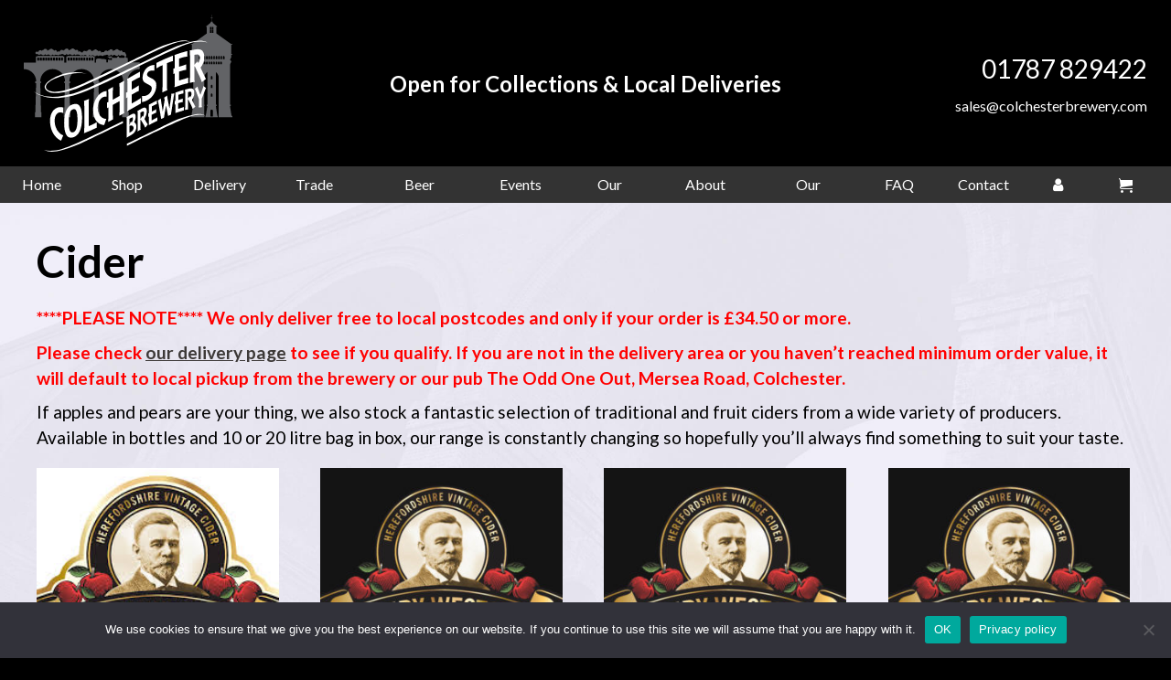

--- FILE ---
content_type: text/html; charset=UTF-8
request_url: https://www.colchesterbrewery.com/product-category/cider/
body_size: 24464
content:
<!DOCTYPE html>
<html xmlns="http://www.w3.org/1999/xhtml" lang="en-GB">
<head profile="http://gmpg.org/xfn/11">
<meta http-equiv="Content-Type" content="text/html; charset=UTF-8" />
<meta name='viewport' content='width=device-width, initial-scale=1, maximum-scale=1, user-scalable=no' /> 

<link rel="alternate" type="application/rss+xml" title="Colchester Brewery RSS Feed" href="https://www.colchesterbrewery.com/feed/" />
<link rel="pingback" href="https://www.colchesterbrewery.com/xmlrpc.php" />
<link rel="preconnect" href="https://fonts.gstatic.com">
<link rel="preconnect" href="https://fonts.gstatic.com">
<link href="https://fonts.googleapis.com/css2?family=Lato:wght@300;400;700&display=swap" rel="stylesheet">
<link rel="stylesheet" href="https://stackpath.bootstrapcdn.com/font-awesome/4.7.0/css/font-awesome.min.css">
<meta name='robots' content='index, follow, max-image-preview:large, max-snippet:-1, max-video-preview:-1' />

	<!-- This site is optimized with the Yoast SEO plugin v26.8 - https://yoast.com/product/yoast-seo-wordpress/ -->
	<title>Cider &#8211; Colchester Brewery</title>
	<meta name="description" content="Welcome to the Colchester Brewery, located in Wakes Colne in Essex, a few miles from the historic town of Colchester." />
	<link rel="canonical" href="https://www.colchesterbrewery.com/product-category/cider/" />
	<meta property="og:locale" content="en_GB" />
	<meta property="og:type" content="article" />
	<meta property="og:title" content="Cider &#8211; Colchester Brewery" />
	<meta property="og:description" content="Welcome to the Colchester Brewery, located in Wakes Colne in Essex, a few miles from the historic town of Colchester." />
	<meta property="og:url" content="https://www.colchesterbrewery.com/product-category/cider/" />
	<meta property="og:site_name" content="Colchester Brewery" />
	<meta name="twitter:card" content="summary_large_image" />
	<script type="application/ld+json" class="yoast-schema-graph">{"@context":"https://schema.org","@graph":[{"@type":"CollectionPage","@id":"https://www.colchesterbrewery.com/product-category/cider/","url":"https://www.colchesterbrewery.com/product-category/cider/","name":"Cider &#8211; Colchester Brewery","isPartOf":{"@id":"https://www.colchesterbrewery.com/#website"},"primaryImageOfPage":{"@id":"https://www.colchesterbrewery.com/product-category/cider/#primaryimage"},"image":{"@id":"https://www.colchesterbrewery.com/product-category/cider/#primaryimage"},"thumbnailUrl":"https://www.colchesterbrewery.com/wp-content/uploads/British-Vintage.jpg","description":"Welcome to the Colchester Brewery, located in Wakes Colne in Essex, a few miles from the historic town of Colchester.","breadcrumb":{"@id":"https://www.colchesterbrewery.com/product-category/cider/#breadcrumb"},"inLanguage":"en-GB"},{"@type":"ImageObject","inLanguage":"en-GB","@id":"https://www.colchesterbrewery.com/product-category/cider/#primaryimage","url":"https://www.colchesterbrewery.com/wp-content/uploads/British-Vintage.jpg","contentUrl":"https://www.colchesterbrewery.com/wp-content/uploads/British-Vintage.jpg","width":224,"height":224},{"@type":"BreadcrumbList","@id":"https://www.colchesterbrewery.com/product-category/cider/#breadcrumb","itemListElement":[{"@type":"ListItem","position":1,"name":"Home","item":"https://www.colchesterbrewery.com/"},{"@type":"ListItem","position":2,"name":"Cider"}]},{"@type":"WebSite","@id":"https://www.colchesterbrewery.com/#website","url":"https://www.colchesterbrewery.com/","name":"Colchester Brewery","description":"Welcome to the Colchester Brewery, located in Wakes Colne in Essex, a few miles from the historic town of Colchester.","publisher":{"@id":"https://www.colchesterbrewery.com/#organization"},"potentialAction":[{"@type":"SearchAction","target":{"@type":"EntryPoint","urlTemplate":"https://www.colchesterbrewery.com/?s={search_term_string}"},"query-input":{"@type":"PropertyValueSpecification","valueRequired":true,"valueName":"search_term_string"}}],"inLanguage":"en-GB"},{"@type":"Organization","@id":"https://www.colchesterbrewery.com/#organization","name":"Colchester Brewery","url":"https://www.colchesterbrewery.com/","logo":{"@type":"ImageObject","inLanguage":"en-GB","@id":"https://www.colchesterbrewery.com/#/schema/logo/image/","url":"https://www.colchesterbrewery.com/wp-content/uploads/Colchester-Brewery-Logo.jpg","contentUrl":"https://www.colchesterbrewery.com/wp-content/uploads/Colchester-Brewery-Logo.jpg","width":600,"height":350,"caption":"Colchester Brewery"},"image":{"@id":"https://www.colchesterbrewery.com/#/schema/logo/image/"}}]}</script>
	<!-- / Yoast SEO plugin. -->


<link rel='dns-prefetch' href='//www.googletagmanager.com' />
<link rel="alternate" type="application/rss+xml" title="Colchester Brewery &raquo; Cider Category Feed" href="https://www.colchesterbrewery.com/product-category/cider/feed/" />
<style id='wp-img-auto-sizes-contain-inline-css' type='text/css'>
img:is([sizes=auto i],[sizes^="auto," i]){contain-intrinsic-size:3000px 1500px}
/*# sourceURL=wp-img-auto-sizes-contain-inline-css */
</style>
<style id='wp-emoji-styles-inline-css' type='text/css'>

	img.wp-smiley, img.emoji {
		display: inline !important;
		border: none !important;
		box-shadow: none !important;
		height: 1em !important;
		width: 1em !important;
		margin: 0 0.07em !important;
		vertical-align: -0.1em !important;
		background: none !important;
		padding: 0 !important;
	}
/*# sourceURL=wp-emoji-styles-inline-css */
</style>

<!-- Note: This combined block library stylesheet (wp-block-library) is used instead of loading separate core block styles because the should_load_separate_core_block_assets filter is returning false. Try loading the URL with ?should_load_separate_core_block_assets=true to restore being able to load block styles on demand and see if there are any issues remaining. -->
<link rel='stylesheet' id='wp-block-library-css' href='https://www.colchesterbrewery.com/wp-includes/css/dist/block-library/style.min.css' type='text/css' media='all' />
<style id='global-styles-inline-css' type='text/css'>
:root{--wp--preset--aspect-ratio--square: 1;--wp--preset--aspect-ratio--4-3: 4/3;--wp--preset--aspect-ratio--3-4: 3/4;--wp--preset--aspect-ratio--3-2: 3/2;--wp--preset--aspect-ratio--2-3: 2/3;--wp--preset--aspect-ratio--16-9: 16/9;--wp--preset--aspect-ratio--9-16: 9/16;--wp--preset--color--black: #000000;--wp--preset--color--cyan-bluish-gray: #abb8c3;--wp--preset--color--white: #ffffff;--wp--preset--color--pale-pink: #f78da7;--wp--preset--color--vivid-red: #cf2e2e;--wp--preset--color--luminous-vivid-orange: #ff6900;--wp--preset--color--luminous-vivid-amber: #fcb900;--wp--preset--color--light-green-cyan: #7bdcb5;--wp--preset--color--vivid-green-cyan: #00d084;--wp--preset--color--pale-cyan-blue: #8ed1fc;--wp--preset--color--vivid-cyan-blue: #0693e3;--wp--preset--color--vivid-purple: #9b51e0;--wp--preset--color--blue: #004F9A;--wp--preset--color--green: #006646;--wp--preset--color--mid-green: #498632;--wp--preset--color--red: #E30613;--wp--preset--color--orange: #EA591D;--wp--preset--color--light-orange: #F7A600;--wp--preset--gradient--vivid-cyan-blue-to-vivid-purple: linear-gradient(135deg,rgb(6,147,227) 0%,rgb(155,81,224) 100%);--wp--preset--gradient--light-green-cyan-to-vivid-green-cyan: linear-gradient(135deg,rgb(122,220,180) 0%,rgb(0,208,130) 100%);--wp--preset--gradient--luminous-vivid-amber-to-luminous-vivid-orange: linear-gradient(135deg,rgb(252,185,0) 0%,rgb(255,105,0) 100%);--wp--preset--gradient--luminous-vivid-orange-to-vivid-red: linear-gradient(135deg,rgb(255,105,0) 0%,rgb(207,46,46) 100%);--wp--preset--gradient--very-light-gray-to-cyan-bluish-gray: linear-gradient(135deg,rgb(238,238,238) 0%,rgb(169,184,195) 100%);--wp--preset--gradient--cool-to-warm-spectrum: linear-gradient(135deg,rgb(74,234,220) 0%,rgb(151,120,209) 20%,rgb(207,42,186) 40%,rgb(238,44,130) 60%,rgb(251,105,98) 80%,rgb(254,248,76) 100%);--wp--preset--gradient--blush-light-purple: linear-gradient(135deg,rgb(255,206,236) 0%,rgb(152,150,240) 100%);--wp--preset--gradient--blush-bordeaux: linear-gradient(135deg,rgb(254,205,165) 0%,rgb(254,45,45) 50%,rgb(107,0,62) 100%);--wp--preset--gradient--luminous-dusk: linear-gradient(135deg,rgb(255,203,112) 0%,rgb(199,81,192) 50%,rgb(65,88,208) 100%);--wp--preset--gradient--pale-ocean: linear-gradient(135deg,rgb(255,245,203) 0%,rgb(182,227,212) 50%,rgb(51,167,181) 100%);--wp--preset--gradient--electric-grass: linear-gradient(135deg,rgb(202,248,128) 0%,rgb(113,206,126) 100%);--wp--preset--gradient--midnight: linear-gradient(135deg,rgb(2,3,129) 0%,rgb(40,116,252) 100%);--wp--preset--font-size--small: 13px;--wp--preset--font-size--medium: 20px;--wp--preset--font-size--large: 36px;--wp--preset--font-size--x-large: 42px;--wp--preset--spacing--20: 0.44rem;--wp--preset--spacing--30: 0.67rem;--wp--preset--spacing--40: 1rem;--wp--preset--spacing--50: 1.5rem;--wp--preset--spacing--60: 2.25rem;--wp--preset--spacing--70: 3.38rem;--wp--preset--spacing--80: 5.06rem;--wp--preset--shadow--natural: 6px 6px 9px rgba(0, 0, 0, 0.2);--wp--preset--shadow--deep: 12px 12px 50px rgba(0, 0, 0, 0.4);--wp--preset--shadow--sharp: 6px 6px 0px rgba(0, 0, 0, 0.2);--wp--preset--shadow--outlined: 6px 6px 0px -3px rgb(255, 255, 255), 6px 6px rgb(0, 0, 0);--wp--preset--shadow--crisp: 6px 6px 0px rgb(0, 0, 0);}:root { --wp--style--global--content-size: 95%;--wp--style--global--wide-size: 1800px; }:where(body) { margin: 0; }.wp-site-blocks > .alignleft { float: left; margin-right: 2em; }.wp-site-blocks > .alignright { float: right; margin-left: 2em; }.wp-site-blocks > .aligncenter { justify-content: center; margin-left: auto; margin-right: auto; }:where(.is-layout-flex){gap: 0.5em;}:where(.is-layout-grid){gap: 0.5em;}.is-layout-flow > .alignleft{float: left;margin-inline-start: 0;margin-inline-end: 2em;}.is-layout-flow > .alignright{float: right;margin-inline-start: 2em;margin-inline-end: 0;}.is-layout-flow > .aligncenter{margin-left: auto !important;margin-right: auto !important;}.is-layout-constrained > .alignleft{float: left;margin-inline-start: 0;margin-inline-end: 2em;}.is-layout-constrained > .alignright{float: right;margin-inline-start: 2em;margin-inline-end: 0;}.is-layout-constrained > .aligncenter{margin-left: auto !important;margin-right: auto !important;}.is-layout-constrained > :where(:not(.alignleft):not(.alignright):not(.alignfull)){max-width: var(--wp--style--global--content-size);margin-left: auto !important;margin-right: auto !important;}.is-layout-constrained > .alignwide{max-width: var(--wp--style--global--wide-size);}body .is-layout-flex{display: flex;}.is-layout-flex{flex-wrap: wrap;align-items: center;}.is-layout-flex > :is(*, div){margin: 0;}body .is-layout-grid{display: grid;}.is-layout-grid > :is(*, div){margin: 0;}body{padding-top: 0px;padding-right: 0px;padding-bottom: 0px;padding-left: 0px;}a:where(:not(.wp-element-button)){text-decoration: underline;}:root :where(.wp-element-button, .wp-block-button__link){background-color: #32373c;border-width: 0;color: #fff;font-family: inherit;font-size: inherit;font-style: inherit;font-weight: inherit;letter-spacing: inherit;line-height: inherit;padding-top: calc(0.667em + 2px);padding-right: calc(1.333em + 2px);padding-bottom: calc(0.667em + 2px);padding-left: calc(1.333em + 2px);text-decoration: none;text-transform: inherit;}.has-black-color{color: var(--wp--preset--color--black) !important;}.has-cyan-bluish-gray-color{color: var(--wp--preset--color--cyan-bluish-gray) !important;}.has-white-color{color: var(--wp--preset--color--white) !important;}.has-pale-pink-color{color: var(--wp--preset--color--pale-pink) !important;}.has-vivid-red-color{color: var(--wp--preset--color--vivid-red) !important;}.has-luminous-vivid-orange-color{color: var(--wp--preset--color--luminous-vivid-orange) !important;}.has-luminous-vivid-amber-color{color: var(--wp--preset--color--luminous-vivid-amber) !important;}.has-light-green-cyan-color{color: var(--wp--preset--color--light-green-cyan) !important;}.has-vivid-green-cyan-color{color: var(--wp--preset--color--vivid-green-cyan) !important;}.has-pale-cyan-blue-color{color: var(--wp--preset--color--pale-cyan-blue) !important;}.has-vivid-cyan-blue-color{color: var(--wp--preset--color--vivid-cyan-blue) !important;}.has-vivid-purple-color{color: var(--wp--preset--color--vivid-purple) !important;}.has-blue-color{color: var(--wp--preset--color--blue) !important;}.has-green-color{color: var(--wp--preset--color--green) !important;}.has-mid-green-color{color: var(--wp--preset--color--mid-green) !important;}.has-red-color{color: var(--wp--preset--color--red) !important;}.has-orange-color{color: var(--wp--preset--color--orange) !important;}.has-light-orange-color{color: var(--wp--preset--color--light-orange) !important;}.has-black-background-color{background-color: var(--wp--preset--color--black) !important;}.has-cyan-bluish-gray-background-color{background-color: var(--wp--preset--color--cyan-bluish-gray) !important;}.has-white-background-color{background-color: var(--wp--preset--color--white) !important;}.has-pale-pink-background-color{background-color: var(--wp--preset--color--pale-pink) !important;}.has-vivid-red-background-color{background-color: var(--wp--preset--color--vivid-red) !important;}.has-luminous-vivid-orange-background-color{background-color: var(--wp--preset--color--luminous-vivid-orange) !important;}.has-luminous-vivid-amber-background-color{background-color: var(--wp--preset--color--luminous-vivid-amber) !important;}.has-light-green-cyan-background-color{background-color: var(--wp--preset--color--light-green-cyan) !important;}.has-vivid-green-cyan-background-color{background-color: var(--wp--preset--color--vivid-green-cyan) !important;}.has-pale-cyan-blue-background-color{background-color: var(--wp--preset--color--pale-cyan-blue) !important;}.has-vivid-cyan-blue-background-color{background-color: var(--wp--preset--color--vivid-cyan-blue) !important;}.has-vivid-purple-background-color{background-color: var(--wp--preset--color--vivid-purple) !important;}.has-blue-background-color{background-color: var(--wp--preset--color--blue) !important;}.has-green-background-color{background-color: var(--wp--preset--color--green) !important;}.has-mid-green-background-color{background-color: var(--wp--preset--color--mid-green) !important;}.has-red-background-color{background-color: var(--wp--preset--color--red) !important;}.has-orange-background-color{background-color: var(--wp--preset--color--orange) !important;}.has-light-orange-background-color{background-color: var(--wp--preset--color--light-orange) !important;}.has-black-border-color{border-color: var(--wp--preset--color--black) !important;}.has-cyan-bluish-gray-border-color{border-color: var(--wp--preset--color--cyan-bluish-gray) !important;}.has-white-border-color{border-color: var(--wp--preset--color--white) !important;}.has-pale-pink-border-color{border-color: var(--wp--preset--color--pale-pink) !important;}.has-vivid-red-border-color{border-color: var(--wp--preset--color--vivid-red) !important;}.has-luminous-vivid-orange-border-color{border-color: var(--wp--preset--color--luminous-vivid-orange) !important;}.has-luminous-vivid-amber-border-color{border-color: var(--wp--preset--color--luminous-vivid-amber) !important;}.has-light-green-cyan-border-color{border-color: var(--wp--preset--color--light-green-cyan) !important;}.has-vivid-green-cyan-border-color{border-color: var(--wp--preset--color--vivid-green-cyan) !important;}.has-pale-cyan-blue-border-color{border-color: var(--wp--preset--color--pale-cyan-blue) !important;}.has-vivid-cyan-blue-border-color{border-color: var(--wp--preset--color--vivid-cyan-blue) !important;}.has-vivid-purple-border-color{border-color: var(--wp--preset--color--vivid-purple) !important;}.has-blue-border-color{border-color: var(--wp--preset--color--blue) !important;}.has-green-border-color{border-color: var(--wp--preset--color--green) !important;}.has-mid-green-border-color{border-color: var(--wp--preset--color--mid-green) !important;}.has-red-border-color{border-color: var(--wp--preset--color--red) !important;}.has-orange-border-color{border-color: var(--wp--preset--color--orange) !important;}.has-light-orange-border-color{border-color: var(--wp--preset--color--light-orange) !important;}.has-vivid-cyan-blue-to-vivid-purple-gradient-background{background: var(--wp--preset--gradient--vivid-cyan-blue-to-vivid-purple) !important;}.has-light-green-cyan-to-vivid-green-cyan-gradient-background{background: var(--wp--preset--gradient--light-green-cyan-to-vivid-green-cyan) !important;}.has-luminous-vivid-amber-to-luminous-vivid-orange-gradient-background{background: var(--wp--preset--gradient--luminous-vivid-amber-to-luminous-vivid-orange) !important;}.has-luminous-vivid-orange-to-vivid-red-gradient-background{background: var(--wp--preset--gradient--luminous-vivid-orange-to-vivid-red) !important;}.has-very-light-gray-to-cyan-bluish-gray-gradient-background{background: var(--wp--preset--gradient--very-light-gray-to-cyan-bluish-gray) !important;}.has-cool-to-warm-spectrum-gradient-background{background: var(--wp--preset--gradient--cool-to-warm-spectrum) !important;}.has-blush-light-purple-gradient-background{background: var(--wp--preset--gradient--blush-light-purple) !important;}.has-blush-bordeaux-gradient-background{background: var(--wp--preset--gradient--blush-bordeaux) !important;}.has-luminous-dusk-gradient-background{background: var(--wp--preset--gradient--luminous-dusk) !important;}.has-pale-ocean-gradient-background{background: var(--wp--preset--gradient--pale-ocean) !important;}.has-electric-grass-gradient-background{background: var(--wp--preset--gradient--electric-grass) !important;}.has-midnight-gradient-background{background: var(--wp--preset--gradient--midnight) !important;}.has-small-font-size{font-size: var(--wp--preset--font-size--small) !important;}.has-medium-font-size{font-size: var(--wp--preset--font-size--medium) !important;}.has-large-font-size{font-size: var(--wp--preset--font-size--large) !important;}.has-x-large-font-size{font-size: var(--wp--preset--font-size--x-large) !important;}
:where(.wp-block-post-template.is-layout-flex){gap: 1.25em;}:where(.wp-block-post-template.is-layout-grid){gap: 1.25em;}
:where(.wp-block-term-template.is-layout-flex){gap: 1.25em;}:where(.wp-block-term-template.is-layout-grid){gap: 1.25em;}
:where(.wp-block-columns.is-layout-flex){gap: 2em;}:where(.wp-block-columns.is-layout-grid){gap: 2em;}
:root :where(.wp-block-pullquote){font-size: 1.5em;line-height: 1.6;}
/*# sourceURL=global-styles-inline-css */
</style>
<link rel='stylesheet' id='cookie-notice-front-css' href='https://www.colchesterbrewery.com/wp-content/plugins/cookie-notice/css/front.min.css' type='text/css' media='all' />
<link rel='stylesheet' id='woocommerce-layout-css' href='https://www.colchesterbrewery.com/wp-content/plugins/woocommerce/assets/css/woocommerce-layout.css' type='text/css' media='all' />
<link rel='stylesheet' id='woocommerce-smallscreen-css' href='https://www.colchesterbrewery.com/wp-content/plugins/woocommerce/assets/css/woocommerce-smallscreen.css' type='text/css' media='only screen and (max-width: 768px)' />
<link rel='stylesheet' id='woocommerce-general-css' href='https://www.colchesterbrewery.com/wp-content/plugins/woocommerce/assets/css/woocommerce.css' type='text/css' media='all' />
<style id='woocommerce-inline-inline-css' type='text/css'>
.woocommerce form .form-row .required { visibility: visible; }
/*# sourceURL=woocommerce-inline-inline-css */
</style>
<link rel='stylesheet' id='wc-mnm-frontend-css' href='https://www.colchesterbrewery.com/wp-content/plugins/woocommerce-mix-and-match-products/assets/css/frontend/mnm-frontend.min.css' type='text/css' media='all' />
<link rel='stylesheet' id='colbrew-style-css' href='https://www.colchesterbrewery.com/wp-content/themes/colbrew/style.css' type='text/css' media='all' />
<link rel='stylesheet' id='dashicons-css' href='https://www.colchesterbrewery.com/wp-includes/css/dashicons.min.css' type='text/css' media='all' />
<link rel='stylesheet' id='wpmenucart-icons-css' href='https://www.colchesterbrewery.com/wp-content/plugins/wp-menu-cart-pro/assets/css/wpmenucart-icons-pro.min.css' type='text/css' media='all' />
<style id='wpmenucart-icons-inline-css' type='text/css'>
@font-face {
	font-family:'WPMenuCart';
	src: url('https://www.colchesterbrewery.com/wp-content/plugins/wp-menu-cart-pro/assets/fonts/WPMenuCart.eot');
	src: url('https://www.colchesterbrewery.com/wp-content/plugins/wp-menu-cart-pro/assets/fonts/WPMenuCart.eot?#iefix') format('embedded-opentype'),
		 url('https://www.colchesterbrewery.com/wp-content/plugins/wp-menu-cart-pro/assets/fonts/WPMenuCart.woff2') format('woff2'),
		 url('https://www.colchesterbrewery.com/wp-content/plugins/wp-menu-cart-pro/assets/fonts/WPMenuCart.woff') format('woff'),
		 url('https://www.colchesterbrewery.com/wp-content/plugins/wp-menu-cart-pro/assets/fonts/WPMenuCart.ttf') format('truetype'),
		 url('https://www.colchesterbrewery.com/wp-content/plugins/wp-menu-cart-pro/assets/fonts/WPMenuCart.svg#WPMenuCart') format('svg');
	font-weight:normal;
	font-style:normal;
	font-display:swap;
}
/*# sourceURL=wpmenucart-icons-inline-css */
</style>
<link rel='stylesheet' id='wpmenucart-css' href='https://www.colchesterbrewery.com/wp-content/plugins/wp-menu-cart-pro/assets/css/wpmenucart-main.min.css' type='text/css' media='all' />
<link rel='stylesheet' id='wc-mnm-checkout-blocks-css' href='https://www.colchesterbrewery.com/wp-content/plugins/woocommerce-mix-and-match-products/assets/css/frontend/blocks/checkout-blocks.css' type='text/css' media='all' />
<style id='kadence-blocks-global-variables-inline-css' type='text/css'>
:root {--global-kb-font-size-sm:clamp(0.8rem, 0.73rem + 0.217vw, 0.9rem);--global-kb-font-size-md:clamp(1.1rem, 0.995rem + 0.326vw, 1.25rem);--global-kb-font-size-lg:clamp(1.75rem, 1.576rem + 0.543vw, 2rem);--global-kb-font-size-xl:clamp(2.25rem, 1.728rem + 1.63vw, 3rem);--global-kb-font-size-xxl:clamp(2.5rem, 1.456rem + 3.26vw, 4rem);--global-kb-font-size-xxxl:clamp(2.75rem, 0.489rem + 7.065vw, 6rem);}:root {--global-palette1: #3182CE;--global-palette2: #2B6CB0;--global-palette3: #1A202C;--global-palette4: #2D3748;--global-palette5: #4A5568;--global-palette6: #718096;--global-palette7: #EDF2F7;--global-palette8: #F7FAFC;--global-palette9: #ffffff;}
/*# sourceURL=kadence-blocks-global-variables-inline-css */
</style>
<script type="text/javascript" id="woocommerce-google-analytics-integration-gtag-js-after">
/* <![CDATA[ */
/* Google Analytics for WooCommerce (gtag.js) */
					window.dataLayer = window.dataLayer || [];
					function gtag(){dataLayer.push(arguments);}
					// Set up default consent state.
					for ( const mode of [{"analytics_storage":"denied","ad_storage":"denied","ad_user_data":"denied","ad_personalization":"denied","region":["AT","BE","BG","HR","CY","CZ","DK","EE","FI","FR","DE","GR","HU","IS","IE","IT","LV","LI","LT","LU","MT","NL","NO","PL","PT","RO","SK","SI","ES","SE","GB","CH"]}] || [] ) {
						gtag( "consent", "default", { "wait_for_update": 500, ...mode } );
					}
					gtag("js", new Date());
					gtag("set", "developer_id.dOGY3NW", true);
					gtag("config", "G-N92XK3CGE3", {"track_404":true,"allow_google_signals":false,"logged_in":false,"linker":{"domains":[],"allow_incoming":false},"custom_map":{"dimension1":"logged_in"}});
//# sourceURL=woocommerce-google-analytics-integration-gtag-js-after
/* ]]> */
</script>
<script type="text/javascript" id="cookie-notice-front-js-before">
/* <![CDATA[ */
var cnArgs = {"ajaxUrl":"https:\/\/www.colchesterbrewery.com\/wp-admin\/admin-ajax.php","nonce":"ed23831064","hideEffect":"fade","position":"bottom","onScroll":false,"onScrollOffset":100,"onClick":false,"cookieName":"cookie_notice_accepted","cookieTime":2592000,"cookieTimeRejected":2592000,"globalCookie":false,"redirection":false,"cache":false,"revokeCookies":false,"revokeCookiesOpt":"automatic"};

//# sourceURL=cookie-notice-front-js-before
/* ]]> */
</script>
<script type="text/javascript" src="https://www.colchesterbrewery.com/wp-content/plugins/cookie-notice/js/front.min.js" id="cookie-notice-front-js"></script>
<script type="text/javascript" src="https://www.colchesterbrewery.com/wp-includes/js/jquery/jquery.min.js" id="jquery-core-js"></script>
<script type="text/javascript" src="https://www.colchesterbrewery.com/wp-includes/js/jquery/jquery-migrate.min.js" id="jquery-migrate-js"></script>
<script type="text/javascript" src="https://www.colchesterbrewery.com/wp-content/plugins/woocommerce/assets/js/jquery-blockui/jquery.blockUI.min.js" id="wc-jquery-blockui-js" defer="defer" data-wp-strategy="defer"></script>
<script type="text/javascript" id="wc-add-to-cart-js-extra">
/* <![CDATA[ */
var wc_add_to_cart_params = {"ajax_url":"/wp-admin/admin-ajax.php","wc_ajax_url":"/?wc-ajax=%%endpoint%%","i18n_view_cart":"View basket","cart_url":"https://www.colchesterbrewery.com/basket/","is_cart":"","cart_redirect_after_add":"no"};
//# sourceURL=wc-add-to-cart-js-extra
/* ]]> */
</script>
<script type="text/javascript" src="https://www.colchesterbrewery.com/wp-content/plugins/woocommerce/assets/js/frontend/add-to-cart.min.js" id="wc-add-to-cart-js" defer="defer" data-wp-strategy="defer"></script>
<script type="text/javascript" src="https://www.colchesterbrewery.com/wp-content/plugins/woocommerce/assets/js/js-cookie/js.cookie.min.js" id="wc-js-cookie-js" defer="defer" data-wp-strategy="defer"></script>
<script type="text/javascript" id="woocommerce-js-extra">
/* <![CDATA[ */
var woocommerce_params = {"ajax_url":"/wp-admin/admin-ajax.php","wc_ajax_url":"/?wc-ajax=%%endpoint%%","i18n_password_show":"Show password","i18n_password_hide":"Hide password"};
//# sourceURL=woocommerce-js-extra
/* ]]> */
</script>
<script type="text/javascript" src="https://www.colchesterbrewery.com/wp-content/plugins/woocommerce/assets/js/frontend/woocommerce.min.js" id="woocommerce-js" defer="defer" data-wp-strategy="defer"></script>
<link rel="https://api.w.org/" href="https://www.colchesterbrewery.com/wp-json/" /><link rel="alternate" title="JSON" type="application/json" href="https://www.colchesterbrewery.com/wp-json/wp/v2/product_cat/57" /><link rel="EditURI" type="application/rsd+xml" title="RSD" href="https://www.colchesterbrewery.com/xmlrpc.php?rsd" />
<style type="text/css">#calc_shipping_state { display: none !important; }</style>    <style type="text/css">
        .navigation ul li:hover { background: #f7a600; }
        .navigation ul li.current_page_item, .navigation ul li.current-menu-item, .navigation ul li.current-post-parent { background: #ea591d; }
        .navigation a { color: #ffffff; }
        h1, h2,h3, h4, h5, h6 { color: #000; }
        ul.social-media-icons li a { color: #ffffff; }
        input[type="submit"], button, a.button { background: #ea591d; }
		 p.segment-title { border-top: 1px solid #000; }
    </style>
	<noscript><style>.woocommerce-product-gallery{ opacity: 1 !important; }</style></noscript>
	<style type="text/css" id="custom-background-css">
body.custom-background { background-color: #000000; }
</style>
	<link rel="icon" href="https://www.colchesterbrewery.com/wp-content/uploads/cropped-cb-siteicon-32x32.png" sizes="32x32" />
<link rel="icon" href="https://www.colchesterbrewery.com/wp-content/uploads/cropped-cb-siteicon-192x192.png" sizes="192x192" />
<link rel="apple-touch-icon" href="https://www.colchesterbrewery.com/wp-content/uploads/cropped-cb-siteicon-180x180.png" />
<meta name="msapplication-TileImage" content="https://www.colchesterbrewery.com/wp-content/uploads/cropped-cb-siteicon-270x270.png" />
</head>
<body class="archive tax-product_cat term-cider term-57 custom-background wp-theme-colbrew theme-colbrew cookies-not-set woocommerce woocommerce-page woocommerce-no-js metaslider-plugin"><div class="inwrap">
<div class="header">
<div class="logonavwrapper">
<a href="https://www.colchesterbrewery.com" title="Colchester Brewery">
<div class="logo"></div></a><!-- /logo -->
<div class="headermessage"><a href="/delivery">Open for Collections & Local Deliveries</a></div><!--/headermessage-->
<div class="contact">
<div class="phone"><a href="tel:01787 829422">01787 829422</a></div>
<div class="email"><a href="mailto:sales@colchesterbrewery.com">sales@colchesterbrewery.com</a></div>
</div><!--/contact-->
<div class="responsivemenu"><style id="rmp-inline-menu-styles">/**
* This file is major compenent of this plugin so please don't try to edit here.
*/
#rmp_menu_trigger-4642, #rmp-search-box-4642, #rmp-menu-title-4642, #rmp-menu-additional-content-4642 {
  display: none;
}
#rmp-header-bar-4642 {
  position: fixed;
  background-color: #ffffff;
  color: #ffffff;
  font-size: 14px;
  height: 80px;
  padding-top: 0px;
  padding-left: 5%;
  padding-bottom: 0px;
  padding-right: 5%;
  font-family: inherit;
  display: none;
}
#rmp-header-bar-4642 .rmp-header-bar-item {
  margin-right: 2%;
}
#rmp-header-bar-4642 a {
  color: #ffffff;
}
#rmp-header-bar-4642 .rmp-header-bar-title {
  color: #ffffff;
  font-size: 14px;
}
#rmp-header-bar-4642 .rmp-header-bar-title a {
  color: #ffffff;
  font-size: 14px;
}
#rmp-header-bar-4642.header-scolling-bg-color {
  background-color: #36bdf6;
}
@media screen and (max-width: 800px) {
  #rmp-header-bar-4642 {
    display: block;
  }
}
#rmp_menu_trigger-4642 {
  width: 80px;
  height: 60px;
  position: relative;
  top: "";
  border-radius: 5px;
  display: none;
  text-decoration: none;
  right: "";
  background: transparent;
  transition: transform 0.5s, background-color 0.5s;
}
#rmp_menu_trigger-4642 .rmp-trigger-box {
  width: 25px;
  color: #ffffff;
}
#rmp_menu_trigger-4642 .rmp-trigger-icon-active, #rmp_menu_trigger-4642 .rmp-trigger-text-open {
  display: none;
}
#rmp_menu_trigger-4642.is-active .rmp-trigger-icon-active, #rmp_menu_trigger-4642.is-active .rmp-trigger-text-open {
  display: inline;
}
#rmp_menu_trigger-4642.is-active .rmp-trigger-icon-inactive, #rmp_menu_trigger-4642.is-active .rmp-trigger-text {
  display: none;
}
#rmp_menu_trigger-4642 .rmp-trigger-label {
  color: #ffffff;
  pointer-events: none;
  line-height: 13px;
  font-family: inherit;
  font-size: 14px;
  display: inline;
  text-transform: inherit;
}
#rmp_menu_trigger-4642 .rmp-trigger-label.rmp-trigger-label-top {
  display: block;
  margin-bottom: 12px;
}
#rmp_menu_trigger-4642 .rmp-trigger-label.rmp-trigger-label-bottom {
  display: block;
  margin-top: 12px;
}
#rmp_menu_trigger-4642 .responsive-menu-pro-inner {
  display: block;
}
#rmp_menu_trigger-4642 .rmp-trigger-icon-inactive .rmp-font-icon {
  color: white;
}
#rmp_menu_trigger-4642 .responsive-menu-pro-inner, #rmp_menu_trigger-4642 .responsive-menu-pro-inner::before, #rmp_menu_trigger-4642 .responsive-menu-pro-inner::after {
  width: 25px;
  height: 2px;
  background-color: white;
  border-radius: 4px;
  position: absolute;
}
#rmp_menu_trigger-4642 .rmp-trigger-icon-active .rmp-font-icon {
  color: #f7a600;
}
#rmp_menu_trigger-4642.is-active .responsive-menu-pro-inner, #rmp_menu_trigger-4642.is-active .responsive-menu-pro-inner::before, #rmp_menu_trigger-4642.is-active .responsive-menu-pro-inner::after {
  background-color: #f7a600;
}
#rmp_menu_trigger-4642:hover .rmp-trigger-icon-inactive .rmp-font-icon {
  color: #f7a600;
}
#rmp_menu_trigger-4642:not(.is-active):hover .responsive-menu-pro-inner, #rmp_menu_trigger-4642:not(.is-active):hover .responsive-menu-pro-inner::before, #rmp_menu_trigger-4642:not(.is-active):hover .responsive-menu-pro-inner::after {
  background-color: #f7a600;
}
#rmp_menu_trigger-4642:not(.is-active) .responsive-menu-pro-inner::before {
  top: 5px;
}
#rmp_menu_trigger-4642:not(.is-active) .responsive-menu-pro-inner::after {
  bottom: 5px;
}
/* Hamburger menu styling */
#rmp-menu-wrap-4642 .rmp-topmenu-active > .rmp-menu-item-link, #rmp-menu-wrap-4642 .rmp-submenu .rmp-topmenu-active > .rmp-menu-item-link {
  color: inherit;
  background-color: inherit;
}
#rmp-menu-wrap-4642 .rmp-topmenu-active > .rmp-menu-item-link svg, #rmp-menu-wrap-4642 .rmp-submenu .rmp-topmenu-active > .rmp-menu-item-link svg {
  fill: inherit;
}
@media screen and (max-width: 900px) {
  /** Menu Title Style */
  /** Menu Additional Content Style */
  #rmp_menu_trigger-4642 {
    display: block;
  }
  #rmp-container-4642 {
    position: fixed;
    top: 0;
    margin: 0;
    transition: transform 0.5s;
    overflow: auto;
    width: 75%;
    background-color: black;
    background-image: url("");
    height: 100%;
    left: 0;
    padding-top: 0px;
    padding-left: 0px;
    padding-bottom: 0px;
    padding-right: 0px;
  }
  #rmp-container-4642.rmp-fade-top, #rmp-container-4642.rmp-fade-left, #rmp-container-4642.rmp-fade-right, #rmp-container-4642.rmp-fade-bottom {
    display: none;
  }
  #rmp-menu-wrap-4642 {
    padding-top: 0px;
    padding-left: 0px;
    padding-bottom: 0px;
    padding-right: 0px;
    background-color: black;
  }
  #rmp-menu-wrap-4642 .rmp-menu, #rmp-menu-wrap-4642 .rmp-submenu {
    width: 100%;
    box-sizing: border-box;
    margin: 0;
    padding: 0;
  }
  #rmp-menu-wrap-4642 .rmp-submenu.rmp-submenu-open {
    display: block;
  }
  #rmp-menu-wrap-4642 .rmp-mega-menu-panel {
    width: 100%;
  }
  #rmp-menu-wrap-4642 .rmp-mega-menu-row {
    display: flex;
    flex-direction: column;
    overflow: hidden;
  }
  #rmp-menu-wrap-4642 .rmp-mega-menu-row .rmp-mega-menu-col {
    width: 100%;
  }
  #rmp-menu-wrap-4642 .rmp-menu-item {
    width: 100%;
    list-style: none;
    margin: 0;
  }
  #rmp-menu-wrap-4642 .rmp-menu-item-link {
    height: 2.5em;
    line-height: 2.5em;
    font-size: 1.25em;
    border-bottom: 0px solid #212121;
    font-family: inherit;
    color: #ffffff;
    text-align: left;
    background: black;
    font-weight: normal;
    letter-spacing: 0px;
    display: block;
    box-sizing: border-box;
    width: 100%;
    text-decoration: none;
    position: relative;
    overflow: hidden;
    transition: background-color 0.5s, border-color 0.5s, 0.5s;
    padding: 0 5%;
    padding-right: 50px;
  }
  #rmp-menu-wrap-4642 .rmp-menu-item-link svg {
    fill: #ffffff;
  }
  #rmp-menu-wrap-4642 .rmp-menu-item-link:after, #rmp-menu-wrap-4642 .rmp-menu-item-link:before {
    display: none;
  }
  #rmp-menu-wrap-4642 .rmp-menu-item-link:hover, #rmp-menu-wrap-4642 .rmp-menu-item-link:focus {
    color: #ffffff;
    border-color: #212121;
    background: #f7a600;
  }
  #rmp-menu-wrap-4642 .rmp-menu-item-link:hover svg, #rmp-menu-wrap-4642 .rmp-menu-item-link:focus svg {
    fill: #ffffff;
  }
  #rmp-menu-wrap-4642 .rmp-menu-item-link:focus {
    outline: none;
    border-color: unset;
    box-shadow: unset;
  }
  #rmp-menu-wrap-4642 .rmp-menu-item-link .rmp-font-icon {
    height: 2.5em;
    line-height: 2.5em;
    margin-right: 10px;
    font-size: 1.25em;
  }
  #rmp-menu-wrap-4642 .rmp-menu-current-item .rmp-menu-item-link {
    color: #ffffff;
    border-color: #2cb7c5;
    background-color: #ea591d;
  }
  #rmp-menu-wrap-4642 .rmp-menu-current-item .rmp-menu-item-link svg {
    fill: #ffffff;
  }
  #rmp-menu-wrap-4642 .rmp-menu-current-item .rmp-menu-item-link:hover, #rmp-menu-wrap-4642 .rmp-menu-current-item .rmp-menu-item-link:focus {
    color: #ffffff;
    border-color: #3f3f3f;
    background-color: #f7a600;
  }
  #rmp-menu-wrap-4642 .rmp-menu-current-item .rmp-menu-item-link:hover svg, #rmp-menu-wrap-4642 .rmp-menu-current-item .rmp-menu-item-link:focus svg {
    fill: #ffffff;
  }
  #rmp-menu-wrap-4642 .rmp-menu-subarrow {
    position: absolute;
    top: 0;
    bottom: 0;
    text-align: center;
    overflow: hidden;
    background-size: cover;
    overflow: hidden;
    right: 0;
    border-left-style: solid;
    border-left-color: #212121;
    border-left-width: 1px;
    height: 39px;
    width: 40px;
    color: #ffffff;
    background-color: #212121;
  }
  #rmp-menu-wrap-4642 .rmp-menu-subarrow svg {
    fill: #ffffff;
  }
  #rmp-menu-wrap-4642 .rmp-menu-subarrow:hover {
    color: #ffffff;
    border-color: #3f3f3f;
    background-color: #3f3f3f;
  }
  #rmp-menu-wrap-4642 .rmp-menu-subarrow:hover svg {
    fill: #ffffff;
  }
  #rmp-menu-wrap-4642 .rmp-menu-subarrow .rmp-font-icon {
    margin-right: unset;
  }
  #rmp-menu-wrap-4642 .rmp-menu-subarrow * {
    vertical-align: middle;
    line-height: 39px;
  }
  #rmp-menu-wrap-4642 .rmp-menu-subarrow-active {
    display: block;
    background-size: cover;
    color: #ffffff;
    border-color: #212121;
    background-color: #212121;
  }
  #rmp-menu-wrap-4642 .rmp-menu-subarrow-active svg {
    fill: #ffffff;
  }
  #rmp-menu-wrap-4642 .rmp-menu-subarrow-active:hover {
    color: #ffffff;
    border-color: #3f3f3f;
    background-color: #3f3f3f;
  }
  #rmp-menu-wrap-4642 .rmp-menu-subarrow-active:hover svg {
    fill: #ffffff;
  }
  #rmp-menu-wrap-4642 .rmp-menu-subarrow-active .rmp-go-back {
    display: block;
  }
  #rmp-menu-wrap-4642 .rmp-submenu {
    display: none;
  }
  #rmp-menu-wrap-4642 .rmp-submenu .rmp-menu-item-link {
    height: 40px;
    line-height: 40px;
    font-size: 13px;
    letter-spacing: 0px;
    border-bottom: 0px solid #212121;
    font-family: Lato;
    font-weight: normal;
    color: #ffffff;
    text-align: left;
    background-color: #212121;
  }
  #rmp-menu-wrap-4642 .rmp-submenu .rmp-menu-item-link svg {
    fill: #ffffff;
  }
  #rmp-menu-wrap-4642 .rmp-submenu .rmp-menu-item-link:hover, #rmp-menu-wrap-4642 .rmp-submenu .rmp-menu-item-link:focus {
    color: #ffffff;
    border-color: #212121;
    background-color: #f7a600;
  }
  #rmp-menu-wrap-4642 .rmp-submenu .rmp-menu-item-link:hover svg, #rmp-menu-wrap-4642 .rmp-submenu .rmp-menu-item-link:focus svg {
    fill: #ffffff;
  }
  #rmp-menu-wrap-4642 .rmp-submenu .rmp-menu-current-item .rmp-menu-item-link {
    color: #ffffff;
    border-color: #212121;
    background-color: #ea591d;
  }
  #rmp-menu-wrap-4642 .rmp-submenu .rmp-menu-current-item .rmp-menu-item-link svg {
    fill: #ffffff;
  }
  #rmp-menu-wrap-4642 .rmp-submenu .rmp-menu-current-item .rmp-menu-item-link:hover, #rmp-menu-wrap-4642 .rmp-submenu .rmp-menu-current-item .rmp-menu-item-link:focus {
    color: #ffffff;
    border-color: #3f3f3f;
    background-color: #f7a600;
  }
  #rmp-menu-wrap-4642 .rmp-submenu .rmp-menu-current-item .rmp-menu-item-link:hover svg, #rmp-menu-wrap-4642 .rmp-submenu .rmp-menu-current-item .rmp-menu-item-link:focus svg {
    fill: #ffffff;
  }
  #rmp-menu-wrap-4642 .rmp-submenu .rmp-menu-subarrow {
    right: 0;
    border-right: unset;
    border-left-style: solid;
    border-left-width: 1px;
    border-left-color: #212121;
    height: 39px;
    line-height: 39px;
    width: 40px;
    color: #ffffff;
    background-color: #212121;
  }
  #rmp-menu-wrap-4642 .rmp-submenu .rmp-menu-subarrow:hover {
    color: #ffffff;
    border-color: #3f3f3f;
    background-color: #3f3f3f;
  }
  #rmp-menu-wrap-4642 .rmp-submenu .rmp-menu-subarrow-active {
    color: #ffffff;
    border-color: #212121;
    background-color: #212121;
  }
  #rmp-menu-wrap-4642 .rmp-submenu .rmp-menu-subarrow-active:hover {
    color: #ffffff;
    border-color: #3f3f3f;
    background-color: #3f3f3f;
  }
  #rmp-menu-wrap-4642 .rmp-menu-item-description {
    margin: 0;
    padding: 5px 5%;
    opacity: 0.8;
    color: #ffffff;
  }
  #rmp-menu-wrap-4642 .rmp-submenu-depth-1 .rmp-menu-item-link {
    padding-left: 10%;
  }
  #rmp-menu-wrap-4642 .rmp-submenu-depth-2 .rmp-menu-item-link {
    padding-left: 15%;
  }
  #rmp-menu-wrap-4642 .rmp-submenu-depth-3 .rmp-menu-item-link {
    padding-left: 20%;
  }
  #rmp-menu-wrap-4642 .rmp-submenu-depth-4 .rmp-menu-item-link {
    padding-left: 25%;
  }
  #rmp-search-box-4642 {
    display: block;
    padding-top: 0px;
    padding-left: 5%;
    padding-bottom: 0px;
    padding-right: 5%;
  }
  #rmp-search-box-4642 .rmp-search-form {
    margin: 0;
  }
  #rmp-search-box-4642 .rmp-search-box {
    background: #ffffff;
    border: 1px solid #dadada;
    color: #333333;
    width: 100%;
    padding: 0 5%;
    border-radius: 30px;
    height: 45px;
    -webkit-appearance: none;
  }
  #rmp-search-box-4642 .rmp-search-box::placeholder {
    color: #c7c7cd;
  }
  #rmp-search-box-4642 .rmp-search-box:focus {
    background-color: #ffffff;
    outline: 2px solid #dadada;
    color: #333333;
  }
  #rmp-menu-title-4642 {
    background-color: #212121;
    color: #ffffff;
    text-align: left;
    font-size: 13px;
    padding-top: 10%;
    padding-left: 5%;
    padding-bottom: 0%;
    padding-right: 5%;
    font-weight: 400;
    display: flex;
    flex-direction: column;
    transition: background-color 0.5s, border-color 0.5s, color 0.5s;
  }
  #rmp-menu-title-4642:hover {
    background-color: #212121;
    color: #ffffff;
  }
  #rmp-menu-title-4642 .rmp-font-icon {
    font-size: 13px;
  }
  #rmp-menu-title-4642 > .rmp-menu-title-link {
    color: #ffffff;
    width: 100%;
    background-color: unset;
    text-decoration: none;
  }
  #rmp-menu-title-4642 > .rmp-menu-title-link:hover {
    color: #ffffff;
  }
  #rmp-menu-title-4642 .rmp-menu-title-image {
    max-width: 100%;
    margin-bottom: 15px;
    display: block;
    margin: auto;
    margin-bottom: 15px;
  }
  #rmp-menu-additional-content-4642 {
    padding-top: 0px;
    padding-left: 5%;
    padding-bottom: 0px;
    padding-right: 5%;
    display: block;
    color: #ffffff;
    text-align: center;
    word-break: break-word;
    font-size: 16px;
  }
}
/* Desktop Styling */
@media screen and (min-width: 901px) {
  #rmp-container-4642, #rmp-header-bar-4642, #rmp_menu_trigger-4642 {
    display: none;
  }
  #rmp-header-bar-4642 #rmp-container-4642 {
    background: unset;
  }
  #rmp-container-4642 {
    position: fixed;
    text-align: left;
    left: 0;
    top: 0;
    background-color: black;
    padding: 0 5%;
    z-index: 99997;
  }
  #rmp-container-4642.rmp-container {
    transform: translateX(0);
    -ms-transform: translateX(0);
    -webkit-transform: translateX(0);
    -moz-transform: translateX(0);
  }
  #rmp-container-4642 #rmp_menu_trigger-4642, #rmp-container-4642 #rmp-menu-title-4642, #rmp-container-4642 #rmp-menu-additional-content-4642, #rmp-container-4642 #rmp-search-box-4642 {
    display: none;
  }
  #rmp-menu-wrap-4642 {
    background-color: black;
    display: inline-block;
  }
  #rmp-menu-wrap-4642 .rmp-menu, #rmp-menu-wrap-4642 .rmp-submenu {
    width: auto;
    box-sizing: border-box;
    margin: 0;
    padding: 0;
    overflow: hidden;
    display: flex;
  }
  #rmp-menu-wrap-4642 .rmp-menu {
    flex-flow: wrap;
  }
  #rmp-menu-wrap-4642 .rmp-menu, #rmp-menu-wrap-4642 .rmp-submenu {
    overflow: inherit;
  }
  #rmp-menu-wrap-4642 .rmp-menu .rmp-go-back, #rmp-menu-wrap-4642 .rmp-submenu .rmp-go-back {
    display: none;
  }
  #rmp-menu-wrap-4642 .rmp-submenu {
    flex-direction: column;
    display: none;
    position: absolute;
    min-width: 180px;
  }
  #rmp-menu-wrap-4642 .rmp-submenu li {
    list-style-type: none;
    line-height: normal;
  }
  #rmp-menu-wrap-4642 .rmp-submenu .rmp-submenu {
    left: 100%;
    top: 0;
  }
  #rmp-menu-wrap-4642 .rmp-submenu .rmp-menu-item-link {
    height: 2.5em;
    line-height: 2.5em;
  }
  #rmp-menu-wrap-4642 .rmp-submenu .rmp-menu-current-item .rmp-menu-item-link {
    color: #ffffff;
    border-color: #212121;
    background-color: #ea591d;
  }
  #rmp-menu-wrap-4642 .rmp-submenu .rmp-menu-current-item .rmp-menu-item-link svg {
    fill: #ffffff;
  }
  #rmp-menu-wrap-4642 .rmp-submenu .rmp-menu-current-item .rmp-menu-item-link:hover, #rmp-menu-wrap-4642 .rmp-submenu .rmp-menu-current-item .rmp-menu-item-link:focus {
    color: #ffffff;
    border-color: #3f3f3f;
    background-color: #f7a600;
  }
  #rmp-menu-wrap-4642 .rmp-submenu .rmp-menu-current-item .rmp-menu-item-link:hover svg, #rmp-menu-wrap-4642 .rmp-submenu .rmp-menu-current-item .rmp-menu-item-link:focus svg {
    fill: #ffffff;
  }
  #rmp-menu-wrap-4642 .rmp-mega-menu-container.rmp-submenu {
    z-index: 99;
  }
  #rmp-menu-wrap-4642 .rmp-menu-subarrow {
    display: none;
  }
  #rmp-menu-wrap-4642 .rmp-menu-item-has-children .rmp-menu-item {
    position: relative;
  }
  #rmp-menu-wrap-4642 .rmp-menu-item {
    width: auto;
    list-style: none;
    margin: 0;
  }
  #rmp-menu-wrap-4642 .menu-item-has-children:hover > .rmp-submenu {
    display: flex;
    animation: none 100ms;
  }
  #rmp-menu-wrap-4642 .rmp-menu-item-link {
    font-family: inherit;
    height: 2.5em;
    line-height: 2.5em;
    font-size: 1.25em;
    color: #ffffff;
    background: black;
    text-align: left;
    font-weight: normal;
    letter-spacing: 0px;
    display: inline-block;
    text-decoration: none;
    padding: 0 1rem;
    width: auto;
    white-space: nowrap;
    margin: 0 1px;
    transition: background-color 0.5s, border-color 0.5s, 0.5s;
  }
  #rmp-menu-wrap-4642 .rmp-menu-item-link svg {
    fill: "";
  }
  #rmp-menu-wrap-4642 .rmp-menu-item-link:after, #rmp-menu-wrap-4642 .rmp-menu-item-link:before {
    display: none;
  }
  #rmp-menu-wrap-4642 .rmp-menu-item-link:hover, #rmp-menu-wrap-4642 .rmp-menu-item-link:focus {
    border-color: #212121;
    color: #ffffff;
    background: #f7a600;
  }
  #rmp-menu-wrap-4642 .rmp-menu-item-link:focus {
    outline: none;
    border-color: unset;
    box-shadow: unset;
  }
  #rmp-menu-wrap-4642 .rmp-menu-item-link .rmp-font-icon {
    height: 2.5em;
    line-height: 2.5em;
    font-size: 1.25em;
    margin-right: 10px;
  }
  #rmp-menu-wrap-4642 .rmp-menu-current-item .rmp-menu-item-link {
    color: #ffffff;
    border-color: #2cb7c5;
    background-color: #ea591d;
  }
  #rmp-menu-wrap-4642 .rmp-menu-current-item .rmp-menu-item-link svg {
    fill: #ffffff;
  }
  #rmp-menu-wrap-4642 .rmp-menu-current-item .rmp-menu-item-link:hover, #rmp-menu-wrap-4642 .rmp-menu-current-item .rmp-menu-item-link:focus {
    color: #ffffff;
    border-color: #3f3f3f;
    background-color: #f7a600;
  }
  #rmp-menu-wrap-4642 .rmp-menu-current-item .rmp-menu-item-link:hover svg, #rmp-menu-wrap-4642 .rmp-menu-current-item .rmp-menu-item-link:focus svg {
    fill: #ffffff;
  }
  #rmp-menu-wrap-4642 .rmp-submenu .rmp-menu-item-link {
    font-family: Lato;
    height: 40px;
    line-height: 40px;
    font-size: 13px;
    color: #ffffff;
    background-color: #212121;
    width: 100%;
    text-align: left;
  }
  #rmp-menu-wrap-4642 .rmp-submenu .rmp-menu-item-link svg {
    fill: #ffffff;
  }
  #rmp-menu-wrap-4642 .rmp-submenu .rmp-menu-item-link:hover, #rmp-menu-wrap-4642 .rmp-submenu .rmp-menu-item-link:focus {
    border-color: #212121;
    color: #ffffff;
    background-color: #f7a600;
  }
  #rmp-menu-wrap-4642 .rmp-submenu .rmp-menu-item-link:hover svg, #rmp-menu-wrap-4642 .rmp-submenu .rmp-menu-item-link:focus svg {
    fill: #ffffff;
  }
}
@media screen and (max-width: 600px) {
  .navigation {
    display: none !important;
  }
  #rmp-container-4642 {
    width: 75%;
  }
  #rmp-menu-wrap-4642 .rmp-menu-item-link {
    font-family: inherit;
    height: 2.5em;
    line-height: 2.5em;
    font-size: 1.25em;
    color: #ffffff;
    background-color: black;
  }
  #rmp-menu-wrap-4642 .rmp-menu-item-link svg {
    fill: #ffffff;
  }
  #rmp-menu-wrap-4642 .rmp-menu-item-link:hover, #rmp-menu-wrap-4642 .rmp-menu-item-link:focus {
    color: #ffffff;
    background-color: #f7a600;
  }
  #rmp-menu-wrap-4642 .rmp-menu-item-link:hover svg, #rmp-menu-wrap-4642 .rmp-menu-item-link:focus svg {
    fill: #ffffff;
  }
  #rmp-menu-wrap-4642 .rmp-submenu .rmp-menu-item-link {
    font-family: Lato;
    height: 40px;
    line-height: 40px;
    font-size: 13px;
    color: #ffffff;
    background-color: #212121;
  }
  #rmp-menu-wrap-4642 .rmp-submenu .rmp-menu-item-link svg {
    fill: #ffffff;
  }
  #rmp-menu-wrap-4642 .rmp-submenu .rmp-menu-item-link:hover, #rmp-menu-wrap-4642 .rmp-submenu .rmp-menu-item-link:focus {
    color: #ffffff;
    background-color: #f7a600;
  }
  #rmp-menu-wrap-4642 .rmp-submenu .rmp-menu-item-link:hover svg, #rmp-menu-wrap-4642 .rmp-submenu .rmp-menu-item-link:focus svg {
    fill: #ffffff;
  }
}
@media screen and (max-width: 900px) and (min-width: 600px) {
  .navigation {
    display: none !important;
  }
}
.rmp-mega-menu-panel {
  background: #000;
  display: block;
  overflow: hidden;
  max-width: 100vw;
}
.rmp-mega-menu-row {
  display: flex;
  flex-direction: row;
  overflow: hidden;
}
.rmp-submenu-animate-on {
  animation: none 100ms;
}
/*  Menu Trigger Boring Animation */
.rmp-menu-trigger-boring .responsive-menu-pro-inner {
  transition-property: none;
}
.rmp-menu-trigger-boring .responsive-menu-pro-inner::after, .rmp-menu-trigger-boring .responsive-menu-pro-inner::before {
  transition-property: none;
}
.rmp-menu-trigger-boring.is-active .responsive-menu-pro-inner {
  transform: rotate(45deg);
}
.rmp-menu-trigger-boring.is-active .responsive-menu-pro-inner:before {
  top: 0;
  opacity: 0;
}
.rmp-menu-trigger-boring.is-active .responsive-menu-pro-inner:after {
  bottom: 0;
  transform: rotate(-90deg);
}
/*  Menu Trigger Spin Animation */
.rmp-menu-trigger-spin .responsive-menu-pro-inner {
  transition-duration: 0.3s;
  transition-timing-function: cubic-bezier(0.55, 0.055, 0.675, 0.19);
}
.rmp-menu-trigger-spin .responsive-menu-pro-inner::before {
  transition: top 0.1s 0.34s ease-in, opacity 0.1s ease-in;
}
.rmp-menu-trigger-spin .responsive-menu-pro-inner::after {
  transition: bottom 0.1s 0.34s ease-in, transform 0.3s cubic-bezier(0.55, 0.055, 0.675, 0.19);
}
.rmp-menu-trigger-spin.is-active .responsive-menu-pro-inner {
  transform: rotate(225deg);
  transition-delay: 0.14s;
  transition-timing-function: cubic-bezier(0.215, 0.61, 0.355, 1);
}
.rmp-menu-trigger-spin.is-active .responsive-menu-pro-inner::before {
  top: 0;
  opacity: 0;
  transition: top 0.1s ease-out, opacity 0.1s 0.14s ease-out;
}
.rmp-menu-trigger-spin.is-active .responsive-menu-pro-inner::after {
  bottom: 0;
  transform: rotate(-90deg);
  transition: bottom 0.1s ease-out, transform 0.3s 0.14s cubic-bezier(0.215, 0.61, 0.355, 1);
}
/*  Menu Trigger Spin Reverse Animation */
.rmp-menu-trigger-spin-r .responsive-menu-pro-inner {
  transition-duration: 0.3s;
  transition-timing-function: cubic-bezier(0.55, 0.055, 0.675, 0.19);
}
.rmp-menu-trigger-spin-r .responsive-menu-pro-inner::before {
  transition: top 0.1s 0.34s ease-in, opacity 0.1s ease-in;
}
.rmp-menu-trigger-spin-r .responsive-menu-pro-inner::after {
  transition: bottom 0.1s 0.34s ease-in, transform 0.3s cubic-bezier(0.55, 0.055, 0.675, 0.19);
}
.rmp-menu-trigger-spin-r.is-active .responsive-menu-pro-inner {
  transform: rotate(-225deg);
  transition-delay: 0.14s;
  transition-timing-function: cubic-bezier(0.215, 0.61, 0.355, 1);
}
.rmp-menu-trigger-spin-r.is-active .responsive-menu-pro-inner::before {
  top: 0;
  opacity: 0;
  transition: top 0.1s ease-out, opacity 0.1s 0.14s ease-out;
}
.rmp-menu-trigger-spin-r.is-active .responsive-menu-pro-inner::after {
  bottom: 0;
  transform: rotate(-90deg);
  transition: bottom 0.1s ease-out, transform 0.3s 0.14s cubic-bezier(0.215, 0.61, 0.355, 1);
}
/*  Menu Trigger Minus Animation */
.rmp-menu-trigger-minus .responsive-menu-pro-inner::before, .rmp-menu-trigger-minus .responsive-menu-pro-inner::after {
  transition: bottom 0.08s 0s ease-out, top 0.08s 0s ease-out, opacity 0s linear;
}
button.rmp_menu_trigger.rmp-menu-trigger-minus .responsive-menu-pro-inner::before {
  top: 7px;
}
.rmp-menu-trigger-minus .responsive-menu-pro-inner::after {
  top: -7px;
}
button.rmp_menu_trigger.rmp-menu-trigger-minus.is-active .responsive-menu-pro-inner::before, button.rmp_menu_trigger.rmp-menu-trigger-minus.is-active .responsive-menu-pro-inner::after {
  opacity: 0;
  transition: bottom 0.08s ease-out, top 0.08s ease-out, opacity 0s 0.08s linear;
}
button.rmp_menu_trigger.rmp-menu-trigger-minus.is-active .responsive-menu-pro-inner::before {
  top: 0;
}
button.rmp_menu_trigger.rmp-menu-trigger-minus.is-active .responsive-menu-pro-inner::after {
  top: 0;
}
/*  Menu Trigger Vortex Animation */
.rmp-menu-trigger-vortex .responsive-menu-pro-inner {
  transition-duration: 0.3s;
  transition-timing-function: cubic-bezier(0.19, 1, 0.22, 1);
}
.rmp-menu-trigger-vortex .responsive-menu-pro-inner::before, .rmp-menu-trigger-vortex .responsive-menu-pro-inner::after {
  transition-duration: 0s;
  transition-delay: 0.1s;
  transition-timing-function: linear;
}
.rmp-menu-trigger-vortex .responsive-menu-pro-inner::before {
  transition-property: top, opacity;
}
.rmp-menu-trigger-vortex .responsive-menu-pro-inner::after {
  transition-property: bottom, transform;
}
button.rmp_menu_trigger.rmp-menu-trigger-vortex.is-active:hover .responsive-menu-pro-inner, .rmp-menu-trigger-vortex.is-active .responsive-menu-pro-inner {
  transform: rotate(765deg);
  transition-timing-function: cubic-bezier(0.19, 1, 0.22, 1);
}
.rmp-menu-trigger-vortex.is-active .responsive-menu-pro-inner::before, .rmp-menu-trigger-vortex.is-active .responsive-menu-pro-inner::after {
  transition-delay: 0s;
}
.rmp-menu-trigger-vortex.is-active .responsive-menu-pro-inner::before {
  top: 0;
  opacity: 0;
}
.rmp-menu-trigger-vortex.is-active .responsive-menu-pro-inner::after {
  bottom: 0;
  transform: rotate(90deg);
}
/*  Menu Trigger Vortex Reverse Animation */
.rmp-menu-trigger-vortex-r .responsive-menu-pro-inner {
  transition-duration: 0.3s;
  transition-timing-function: cubic-bezier(0.19, 1, 0.22, 1);
}
.rmp-menu-trigger-vortex-r .responsive-menu-pro-inner::before, .rmp-menu-trigger-vortex-r .responsive-menu-pro-inner::after {
  transition-duration: 0s;
  transition-delay: 0.1s;
  transition-timing-function: linear;
}
.rmp-menu-trigger-vortex-r .responsive-menu-pro-inner::before {
  transition-property: top, opacity;
}
.rmp-menu-trigger-vortex-r .responsive-menu-pro-inner::after {
  transition-property: bottom, transform;
}
.rmp-menu-trigger-vortex-r.is-active .responsive-menu-pro-inner {
  transform: rotate(-765deg);
  transition-timing-function: cubic-bezier(0.19, 1, 0.22, 1);
}
.rmp-menu-trigger-vortex-r.is-active .responsive-menu-pro-inner::before, .rmp-menu-trigger-vortex-r.is-active .responsive-menu-pro-inner::after {
  transition-delay: 0s;
}
.rmp-menu-trigger-vortex-r.is-active .responsive-menu-pro-inner::before {
  top: 0;
  opacity: 0;
}
.rmp-menu-trigger-vortex-r.is-active .responsive-menu-pro-inner::after {
  bottom: 0;
  transform: rotate(-90deg);
}
/*  Menu Trigger Stand  Animation */
.rmp-menu-trigger-stand .responsive-menu-pro-inner {
  transition: transform 0.1s 0.22s cubic-bezier(0.55, 0.055, 0.675, 0.19), background-color 0s 0.1s linear;
}
.rmp-menu-trigger-stand .responsive-menu-pro-inner::before {
  transition: top 0.1s 0.1s ease-in, transform 0.1s 0s cubic-bezier(0.55, 0.055, 0.675, 0.19);
}
.rmp-menu-trigger-stand .responsive-menu-pro-inner::after {
  transition: bottom 0.1s 0.1s ease-in, transform 0.1s 0s cubic-bezier(0.55, 0.055, 0.675, 0.19);
}
.rmp_menu_trigger.rmp-menu-trigger-stand.is-active:hover .responsive-menu-pro-inner, .rmp_menu_trigger.rmp-menu-trigger-stand.is-active .responsive-menu-pro-inner {
  transform: rotate(90deg);
  background-color: transparent !important;
  transition: transform 0.1s 0s cubic-bezier(0.215, 0.61, 0.355, 1), background-color 0s 0.22s linear;
}
.rmp-menu-trigger-stand.is-active .responsive-menu-pro-inner::before {
  top: 0;
  transform: rotate(-45deg);
  transition: top 0.1s 0.12s ease-out, transform 0.1s 0.22s cubic-bezier(0.215, 0.61, 0.355, 1);
}
.rmp-menu-trigger-stand.is-active .responsive-menu-pro-inner::after {
  bottom: 0;
  transform: rotate(45deg);
  transition: bottom 0.1s 0.12s ease-out, transform 0.1s 0.22s cubic-bezier(0.215, 0.61, 0.355, 1);
}
/*  Menu Trigger Stand Reverse Animation */
.rmp-menu-trigger-stand-r .responsive-menu-pro-inner {
  transition: transform 0.1s 0.22s cubic-bezier(0.55, 0.055, 0.675, 0.19), background-color 0s 0.1s linear;
}
.rmp-menu-trigger-stand-r .responsive-menu-pro-inner::before {
  transition: top 0.1s 0.1s ease-in, transform 0.1s 0s cubic-bezier(0.55, 0.055, 0.675, 0.19);
}
.rmp-menu-trigger-stand-r .responsive-menu-pro-inner::after {
  transition: bottom 0.1s 0.1s ease-in, transform 0.1s 0s cubic-bezier(0.55, 0.055, 0.675, 0.19);
}
.rmp-menu-trigger-stand-r.is-active:hover .responsive-menu-pro-inner, .rmp-menu-trigger-stand-r.is-active .responsive-menu-pro-inner {
  transform: rotate(-90deg);
  background-color: transparent !important;
  transition: transform 0.1s 0s cubic-bezier(0.215, 0.61, 0.355, 1), background-color 0s 0.22s linear;
}
.rmp-menu-trigger-stand-r.is-active .responsive-menu-pro-inner::before {
  top: 0;
  transform: rotate(-45deg);
  transition: top 0.1s 0.12s ease-out, transform 0.1s 0.22s cubic-bezier(0.215, 0.61, 0.355, 1);
}
.rmp-menu-trigger-stand-r.is-active .responsive-menu-pro-inner::after {
  bottom: 0;
  transform: rotate(45deg);
  transition: bottom 0.1s 0.12s ease-out, transform 0.1s 0.22s cubic-bezier(0.215, 0.61, 0.355, 1);
}
/*  Menu Trigger squeeze animation */
.rmp-menu-trigger-squeeze .responsive-menu-pro-inner {
  transition-duration: 0.1s;
  transition-timing-function: cubic-bezier(0.55, 0.055, 0.675, 0.19);
}
.rmp-menu-trigger-squeeze .responsive-menu-pro-inner::before {
  transition: top 0.1s 0.14s ease, opacity 0.1s ease;
}
.rmp-menu-trigger-squeeze .responsive-menu-pro-inner::after {
  transition: bottom 0.1s 0.14s ease, transform 0.1s cubic-bezier(0.55, 0.055, 0.675, 0.19);
}
.rmp-menu-trigger-squeeze.is-active .responsive-menu-pro-inner {
  transform: rotate(45deg);
  transition-delay: 0.14s;
  transition-timing-function: cubic-bezier(0.215, 0.61, 0.355, 1);
}
.rmp-menu-trigger-squeeze.is-active .responsive-menu-pro-inner::before {
  top: 0;
  opacity: 0;
  transition: top 0.1s ease, opacity 0.1s 0.14s ease;
}
.rmp-menu-trigger-squeeze.is-active .responsive-menu-pro-inner::after {
  bottom: 0;
  transform: rotate(-90deg);
  transition: bottom 0.1s ease, transform 0.1s 0.14s cubic-bezier(0.215, 0.61, 0.355, 1);
}
/*  Menu Trigger spring animation */
.rmp-menu-trigger-spring .responsive-menu-pro-inner {
  transition: background-color 0s 0.15s linear;
}
.rmp-menu-trigger-spring .responsive-menu-pro-inner::before {
  top: 7px;
  transition: top 0.12s 0.3s cubic-bezier(0.33333, 0.66667, 0.66667, 1), transform 0.15s cubic-bezier(0.55, 0.055, 0.675, 0.19);
}
.rmp-menu-trigger-spring .responsive-menu-pro-inner::after {
  transition: top 0.3s 0.3s cubic-bezier(0.33333, 0.66667, 0.66667, 1), transform 0.15s cubic-bezier(0.55, 0.055, 0.675, 0.19);
}
.rmp-menu-trigger-spring.is-active:hover .responsive-menu-pro-inner, .rmp-menu-trigger-spring.is-active .responsive-menu-pro-inner {
  transition-delay: 0.32s;
  background-color: transparent !important;
}
.rmp-menu-trigger-spring.is-active .responsive-menu-pro-inner::before {
  top: -7px;
  transition: top 0.12s 0.18s cubic-bezier(0.33333, 0, 0.66667, 0.33333), transform 0.15s 0.32s cubic-bezier(0.215, 0.61, 0.355, 1);
  transform: translate3d(0, 7px, 0) rotate(45deg);
}
.rmp-menu-trigger-spring.is-active .responsive-menu-pro-inner::after {
  top: -7px;
  transition: top 0.3s cubic-bezier(0.33333, 0, 0.66667, 0.33333), transform 0.15s 0.32s cubic-bezier(0.215, 0.61, 0.355, 1);
  transform: translate3d(0, 7px, 0) rotate(-45deg);
}
/*  Menu Trigger spring reverse animation */
.rmp-menu-trigger-spring-r .responsive-menu-pro-inner {
  top: auto;
  bottom: 0;
  transition-duration: 0.15s;
  transition-delay: 0s;
  transition-timing-function: cubic-bezier(0.55, 0.055, 0.675, 0.19);
}
.rmp-menu-trigger-spring-r .responsive-menu-pro-inner::before {
  top: 7px !important;
  transition: top 0.12s 0.3s cubic-bezier(0.33333, 0.66667, 0.66667, 1), transform 0.15s cubic-bezier(0.55, 0.055, 0.675, 0.19);
}
.rmp-menu-trigger-spring-r .responsive-menu-pro-inner::after {
  top: -7px;
  transition: top 0.3s 0.3s cubic-bezier(0.33333, 0.66667, 0.66667, 1), opacity 0s linear;
}
.rmp-menu-trigger-spring-r.is-active .responsive-menu-pro-inner {
  transform: translate3d(0, 0px, 0) rotate(-45deg);
  transition-delay: 0.32s;
  transition-timing-function: cubic-bezier(0.215, 0.61, 0.355, 1);
}
.rmp-menu-trigger-spring-r.is-active .responsive-menu-pro-inner::after {
  top: 0;
  opacity: 0;
  transition: top 0.3s cubic-bezier(0.33333, 0, 0.66667, 0.33333), opacity 0s 0.32s linear;
}
.rmp-menu-trigger-spring-r.is-active .responsive-menu-pro-inner::before {
  top: 0 !important;
  transform: rotate(90deg);
  transition: top 0.12s 0.18s cubic-bezier(0.33333, 0, 0.66667, 0.33333), transform 0.15s 0.32s cubic-bezier(0.215, 0.61, 0.355, 1);
}
/*  Menu Trigger slider animation */
button.rmp_menu_trigger.rmp-menu-trigger-slider .responsive-menu-pro-inner {
  top: 0;
  transition-property: transform, opacity;
  transition-timing-function: ease;
  transition-duration: 0.2s;
}
button.rmp_menu_trigger.rmp-menu-trigger-slider .responsive-menu-pro-inner::before {
  top: 7px;
  transition-property: transform, opacity;
  transition-timing-function: ease;
  transition-duration: 0.2s;
}
button.rmp_menu_trigger.rmp-menu-trigger-slider .responsive-menu-pro-inner::after {
  top: -7px;
  transition-property: transform, opacity;
  transition-timing-function: ease;
  transition-duration: 0.2s;
}
button.rmp_menu_trigger.rmp-menu-trigger-slider.is-active .responsive-menu-pro-inner {
  transform: translate3d(0, 0px, 0) rotate(45deg);
}
button.rmp_menu_trigger.rmp-menu-trigger-slider.is-active .responsive-menu-pro-inner::before {
  transform: rotate(-45deg) translate3d(-3.5714285714px, -5px, 0);
  opacity: 0;
}
button.rmp_menu_trigger.rmp-menu-trigger-slider.is-active .responsive-menu-pro-inner::after {
  transform: translate3d(0, 7px, 0) rotate(-90deg);
}
/*  Menu Trigger slider reverse animation */
button.rmp_menu_trigger.rmp-menu-trigger-slider-r .responsive-menu-pro-inner, button.rmp_menu_trigger.rmp-menu-trigger-slider-r .responsive-menu-pro-inner::before, button.rmp_menu_trigger.rmp-menu-trigger-slider-r .responsive-menu-pro-inner::after {
  transition-property: transform, opacity;
  transition-timing-function: ease;
  transition-duration: 0.2s;
}
button.rmp_menu_trigger.rmp-menu-trigger-slider-r .responsive-menu-pro-inner {
  top: 0;
}
button.rmp_menu_trigger.rmp-menu-trigger-slider-r .responsive-menu-pro-inner::before {
  top: 7px;
}
button.rmp_menu_trigger.rmp-menu-trigger-slider-r .responsive-menu-pro-inner::after {
  top: -7px;
}
button.rmp_menu_trigger.rmp-menu-trigger-slider-r.is-active .responsive-menu-pro-inner {
  transform: translate3d(0, 0px, 0) rotate(-45deg);
}
button.rmp_menu_trigger.rmp-menu-trigger-slider-r.is-active .responsive-menu-pro-inner::before {
  transform: rotate(45deg) translate3d(-3.5714285714px, -5px, 0);
  opacity: 0;
}
button.rmp_menu_trigger.rmp-menu-trigger-slider-r.is-active .responsive-menu-pro-inner::after {
  transform: translate3d(0, 7px, 0) rotate(90deg);
}
/*  Menu Trigger emphatic animation */
button.rmp_menu_trigger.rmp-menu-trigger-emphatic {
  overflow: hidden;
}
button.rmp_menu_trigger.rmp-menu-trigger-emphatic .responsive-menu-pro-inner {
  transition: background-color 0.2s 0.25s ease-in;
}
button.rmp_menu_trigger.rmp-menu-trigger-emphatic .responsive-menu-pro-inner::before {
  left: 0;
  top: 7px;
  transition: transform 0.2s cubic-bezier(0.6, 0.04, 0.98, 0.335), top 0.05s 0.2s linear, left 0.2s 0.25s ease-in;
}
button.rmp_menu_trigger.rmp-menu-trigger-emphatic .responsive-menu-pro-inner::after {
  top: -7px;
  right: 0;
  transition: transform 0.2s cubic-bezier(0.6, 0.04, 0.98, 0.335), top 0.05s 0.2s linear, right 0.2s 0.25s ease-in;
}
button.rmp_menu_trigger.rmp-menu-trigger-emphatic.is-active:hover .responsive-menu-pro-inner, button.rmp_menu_trigger.rmp-menu-trigger-emphatic.is-active .responsive-menu-pro-inner {
  transition-delay: 0s;
  transition-timing-function: ease-out;
  background-color: transparent !important;
}
button.rmp_menu_trigger.rmp-menu-trigger-emphatic.is-active .responsive-menu-pro-inner::before {
  left: -50px;
  top: -50px;
  transform: translate3d(50px, 50px, 0) rotate(45deg);
  transition: left 0.2s ease-out, top 0.05s 0.2s linear, transform 0.2s 0.25s cubic-bezier(0.075, 0.82, 0.165, 1);
}
button.rmp_menu_trigger.rmp-menu-trigger-emphatic.is-active .responsive-menu-pro-inner::after {
  right: -50px;
  top: -50px;
  transform: translate3d(-50px, 50px, 0) rotate(-45deg);
  transition: right 0.2s ease-out, top 0.05s 0.2s linear, transform 0.2s 0.25s cubic-bezier(0.075, 0.82, 0.165, 1);
}
/*  Menu Trigger emphatic reverese animation */
button.rmp_menu_trigger.rmp-menu-trigger-emphatic-r {
  overflow: hidden;
}
button.rmp_menu_trigger.rmp-menu-trigger-emphatic-r .responsive-menu-pro-inner {
  transition: background-color 0.2s 0.25s ease-in;
}
button.rmp_menu_trigger.rmp-menu-trigger-emphatic-r .responsive-menu-pro-inner::before {
  left: 0;
  top: 7px;
  transition: transform 0.2s cubic-bezier(0.6, 0.04, 0.98, 0.335), top 0.05s 0.2s linear, left 0.2s 0.25s ease-in;
}
button.rmp_menu_trigger.rmp-menu-trigger-emphatic-r .responsive-menu-pro-inner::after {
  top: -7px;
  right: 0;
  transition: transform 0.2s cubic-bezier(0.6, 0.04, 0.98, 0.335), top 0.05s 0.2s linear, right 0.2s 0.25s ease-in;
}
button.rmp_menu_trigger .rmp-menu-trigger-emphatic-r.is-active:hover .responsive-menu-pro-inner, button.rmp_menu_trigger.rmp-menu-trigger-emphatic-r.is-active .responsive-menu-pro-inner {
  transition-delay: 0s;
  transition-timing-function: ease-out;
  background-color: transparent !important;
}
button.rmp_menu_trigger.rmp-menu-trigger-emphatic-r.is-active .responsive-menu-pro-inner::before {
  left: -50px;
  top: 50px;
  transform: translate3d(50px, -50px, 0) rotate(-45deg);
  transition: left 0.2s ease-out, top 0.05s 0.2s linear, transform 0.2s 0.25s cubic-bezier(0.075, 0.82, 0.165, 1);
}
button.rmp_menu_trigger.rmp-menu-trigger-emphatic-r.is-active .responsive-menu-pro-inner::after {
  right: -50px;
  top: 50px;
  transform: translate3d(-50px, -50px, 0) rotate(45deg);
  transition: right 0.2s ease-out, top 0.05s 0.2s linear, transform 0.2s 0.25s cubic-bezier(0.075, 0.82, 0.165, 1);
}
/*  Menu Trigger  elastic animation */
button.rmp_menu_trigger.rmp-menu-trigger-elastic .responsive-menu-pro-inner {
  top: 0px;
  transition-duration: 0.4s;
  transition-timing-function: cubic-bezier(0.68, -0.55, 0.265, 1.55);
}
button.rmp_menu_trigger.rmp-menu-trigger-elastic .responsive-menu-pro-inner::before {
  top: 7px;
  transition: opacity 0.15s 0.4s ease;
}
button.rmp_menu_trigger.rmp-menu-trigger-elastic .responsive-menu-pro-inner::after {
  top: -7px;
  transition: transform 0.4s cubic-bezier(0.68, -0.55, 0.265, 1.55);
}
button.rmp_menu_trigger.rmp-menu-trigger-elastic.is-active .responsive-menu-pro-inner {
  transform: translate3d(0, 0px, 0) rotate(135deg);
  transition-delay: 0.1s;
}
button.rmp_menu_trigger.rmp-menu-trigger-elastic.is-active .responsive-menu-pro-inner::before {
  transition-delay: 0s;
  opacity: 0;
}
button.rmp_menu_trigger.rmp-menu-trigger-elastic.is-active .responsive-menu-pro-inner::after {
  transform: translate3d(0, 7px, 0) rotate(-270deg);
  transition-delay: 0.1s;
}
/*  Menu Trigger  elastic reverse animation */
button.rmp_menu_trigger.rmp-menu-trigger-elastic-r .responsive-menu-pro-inner {
  top: 0px;
  transition-duration: 0.4s;
  transition-timing-function: cubic-bezier(0.68, -0.55, 0.265, 1.55);
}
button.rmp_menu_trigger.rmp-menu-trigger-elastic-r .responsive-menu-pro-inner::before {
  top: 7px;
  transition: opacity 0.15s 0.4s ease;
}
button.rmp_menu_trigger.rmp-menu-trigger-elastic-r .responsive-menu-pro-inner::after {
  top: -7px;
  transition: transform 0.4s cubic-bezier(0.68, -0.55, 0.265, 1.55);
}
button.rmp_menu_trigger.rmp-menu-trigger-elastic-r.is-active .responsive-menu-pro-inner {
  transform: translate3d(0, 0px, 0) rotate(-135deg);
  transition-delay: 0.1s;
}
button.rmp_menu_trigger.rmp-menu-trigger-elastic-r.is-active .responsive-menu-pro-inner::before {
  transition-delay: 0s;
  opacity: 0;
}
button.rmp_menu_trigger.rmp-menu-trigger-elastic-r.is-active .responsive-menu-pro-inner::after {
  transform: translate3d(0, 7px, 0) rotate(270deg);
  transition-delay: 0.1s;
}
/*  Menu Trigger  collapse animation */
button.rmp_menu_trigger.rmp-menu-trigger-collapse .responsive-menu-pro-inner {
  top: auto;
  bottom: 0;
  transition-duration: 0.15s;
  transition-delay: 0.15s;
  transition-timing-function: cubic-bezier(0.55, 0.055, 0.675, 0.19);
}
button.rmp_menu_trigger.rmp-menu-trigger-collapse .responsive-menu-pro-inner::after {
  top: -7px;
  transition: top 0.3s 0.3s cubic-bezier(0.33333, 0.66667, 0.66667, 1), opacity 0.1s linear;
}
button.rmp_menu_trigger.rmp-menu-trigger-collapse .responsive-menu-pro-inner::before {
  top: 7px;
  transition: top 0.12s 0.3s cubic-bezier(0.33333, 0.66667, 0.66667, 1), transform 0.15s cubic-bezier(0.55, 0.055, 0.675, 0.19);
}
button.rmp_menu_trigger.rmp-menu-trigger-collapse.is-active .responsive-menu-pro-inner {
  transform: translate3d(0, 0px, 0) rotate(-45deg);
  transition-delay: 0.32s;
  transition-timing-function: cubic-bezier(0.215, 0.61, 0.355, 1);
}
button.rmp_menu_trigger.rmp-menu-trigger-collapse.is-active .responsive-menu-pro-inner::after {
  top: 0;
  opacity: 0;
  transition: top 0.3s cubic-bezier(0.33333, 0, 0.66667, 0.33333), opacity 0.1s 0.27s linear;
}
button.rmp_menu_trigger.rmp-menu-trigger-collapse.is-active .responsive-menu-pro-inner::before {
  top: 0;
  transform: rotate(-90deg);
  transition: top 0.12s 0.18s cubic-bezier(0.33333, 0, 0.66667, 0.33333), transform 0.15s 0.42s cubic-bezier(0.215, 0.61, 0.355, 1);
}
/*  Menu Trigger  collapse reverse animation */
button.rmp_menu_trigger.rmp-menu-trigger-collapse-r .responsive-menu-pro-inner {
  top: auto;
  bottom: 0;
  transition-duration: 0.15s;
  transition-delay: 0.15s;
  transition-timing-function: cubic-bezier(0.55, 0.055, 0.675, 0.19);
}
button.rmp_menu_trigger.rmp-menu-trigger-collapse-r .responsive-menu-pro-inner::after {
  top: -7px;
  transition: top 0.3s 0.3s cubic-bezier(0.33333, 0.66667, 0.66667, 1), opacity 0.1s linear;
}
button.rmp_menu_trigger.rmp-menu-trigger-collapse-r .responsive-menu-pro-inner::before {
  top: 7px;
  transition: top 0.12s 0.3s cubic-bezier(0.33333, 0.66667, 0.66667, 1), transform 0.15s cubic-bezier(0.55, 0.055, 0.675, 0.19);
}
button.rmp_menu_trigger.rmp-menu-trigger-collapse-r.is-active .responsive-menu-pro-inner {
  transform: translate3d(0, 0px, 0) rotate(45deg);
  transition-delay: 0.32s;
  transition-timing-function: cubic-bezier(0.215, 0.61, 0.355, 1);
}
button.rmp_menu_trigger.rmp-menu-trigger-collapse-r.is-active .responsive-menu-pro-inner::after {
  top: 0;
  opacity: 0;
  transition: top 0.3s cubic-bezier(0.33333, 0, 0.66667, 0.33333), opacity 0.1s 0.27s linear;
}
button.rmp_menu_trigger.rmp-menu-trigger-collapse-r.is-active .responsive-menu-pro-inner::before {
  top: 0;
  transform: rotate(90deg);
  transition: top 0.12s 0.18s cubic-bezier(0.33333, 0, 0.66667, 0.33333), transform 0.15s 0.42s cubic-bezier(0.215, 0.61, 0.355, 1);
}
/*  Menu Trigger  arrowalt animation */
button.rmp_menu_trigger.rmp-menu-trigger-arrowalt .responsive-menu-pro-inner::before {
  transition: top 0.1s 0.15s ease, transform 0.15s cubic-bezier(0.165, 0.84, 0.44, 1);
}
button.rmp_menu_trigger.rmp-menu-trigger-arrowalt .responsive-menu-pro-inner::after {
  transition: bottom 0.1s 0.15s ease, transform 0.15s cubic-bezier(0.165, 0.84, 0.44, 1);
}
button.rmp_menu_trigger.rmp-menu-trigger-arrowalt.is-active .responsive-menu-pro-inner::before {
  top: 0;
  transform: translate3d(-5px, -6.25px, 0) rotate(-45deg) scale(0.7, 1);
  transition: top 0.1s ease, transform 0.15s 0.1s cubic-bezier(0.895, 0.03, 0.685, 0.22);
}
button.rmp_menu_trigger.rmp-menu-trigger-arrowalt.is-active .responsive-menu-pro-inner::after {
  bottom: 0;
  transform: translate3d(-5px, 6.25px, 0) rotate(45deg) scale(0.7, 1);
  transition: bottom 0.1s ease, transform 0.15s 0.1s cubic-bezier(0.895, 0.03, 0.685, 0.22);
}
/*  Menu Trigger  arrowalt reverse animation */
button.rmp_menu_trigger.rmp-menu-trigger-arrowalt-r .responsive-menu-pro-inner::before {
  transition: top 0.1s 0.15s ease, transform 0.15s cubic-bezier(0.165, 0.84, 0.44, 1);
}
button.rmp_menu_trigger.rmp-menu-trigger-arrowalt-r .responsive-menu-pro-inner::after {
  transition: bottom 0.1s 0.15s ease, transform 0.15s cubic-bezier(0.165, 0.84, 0.44, 1);
}
button.rmp_menu_trigger.rmp-menu-trigger-arrowalt-r.is-active .responsive-menu-pro-inner::before {
  top: 0;
  transform: translate3d(5px, -6.25px, 0) rotate(45deg) scale(0.7, 1);
  transition: top 0.1s ease, transform 0.15s 0.1s cubic-bezier(0.895, 0.03, 0.685, 0.22);
}
button.rmp_menu_trigger.rmp-menu-trigger-arrowalt-r.is-active .responsive-menu-pro-inner::after {
  bottom: 0;
  transform: translate3d(5px, 6.25px, 0) rotate(-45deg) scale(0.7, 1);
  transition: bottom 0.1s ease, transform 0.15s 0.1s cubic-bezier(0.895, 0.03, 0.685, 0.22);
}
/*  Menu Trigger  arrow  animation */
button.rmp_menu_trigger.rmp-menu-trigger-arrow .responsive-menu-pro-inner::before, button.rmp_menu_trigger.rmp-menu-trigger-arrow .responsive-menu-pro-inner::after, button.rmp_menu_trigger.rmp-menu-trigger-arrow-r .responsive-menu-pro-inner::before, button.rmp_menu_trigger.rmp-menu-trigger-arrow-r .responsive-menu-pro-inner::after {
  transition: bottom 0.1s ease, transform 0.15s 0.1s cubic-bezier(0.895, 0.03, 0.685, 0.22);
}
button.rmp_menu_trigger.rmp-menu-trigger-arrow-r .responsive-menu-pro-inner::before, button.rmp_menu_trigger.rmp-menu-trigger-arrow .responsive-menu-pro-inner::before {
  top: 7px;
}
button.rmp_menu_trigger.rmp-menu-trigger-arrow-r .responsive-menu-pro-inner::after, button.rmp_menu_trigger.rmp-menu-trigger-arrow .responsive-menu-pro-inner::after {
  top: -7px;
}
button.rmp_menu_trigger.rmp-menu-trigger-arrow.is-active .responsive-menu-pro-inner::before {
  transform: translate3d(-5px, -5px, 0) rotate(45deg) scale(0.7, 1);
}
button.rmp_menu_trigger.rmp-menu-trigger-arrow.is-active .responsive-menu-pro-inner::after {
  transform: translate3d(-5px, 5px, 0) rotate(-45deg) scale(0.7, 1);
}
/*  Menu Trigger  arrow reverse  animation */
button.rmp_menu_trigger.rmp-menu-trigger-arrow-r.is-active .responsive-menu-pro-inner::before {
  transform: translate3d(5px, -5px, 0) rotate(-45deg) scale(0.7, 1);
}
button.rmp_menu_trigger.rmp-menu-trigger-arrow-r.is-active .responsive-menu-pro-inner::after {
  transform: translate3d(5px, 5px, 0) rotate(45deg) scale(0.7, 1);
}
/*  Menu Trigger  3dy  animation */
button.rmp_menu_trigger.rmp-menu-trigger-3dy .responsive-menu-pro-box {
  perspective: 50px;
}
button.rmp_menu_trigger.rmp-menu-trigger-3dy .responsive-menu-pro-inner {
  transition: transform 0.2s cubic-bezier(0.645, 0.045, 0.355, 1), background-color 0s 0.1s cubic-bezier(0.645, 0.045, 0.355, 1);
}
.rmp-menu-trigger-3dy .responsive-menu-pro-inner::before, .rmp-menu-trigger-3dy .responsive-menu-pro-inner::after {
  transition: transform 0s 0.1s cubic-bezier(0.645, 0.045, 0.355, 1);
}
button.rmp_menu_trigger .rmp-menu-trigger-3dy.is-active:hover .responsive-menu-pro-inner, button.rmp_menu_trigger.rmp-menu-trigger-3dy.is-active .responsive-menu-pro-inner {
  background-color: transparent !important;
  transform: rotateX(-180deg);
}
button.rmp_menu_trigger .rmp-menu-trigger-3dy.is-active:hover .responsive-menu-pro-inner::before, button.rmp_menu_trigger.rmp-menu-trigger-3dy.is-active .responsive-menu-pro-inner::before {
  transform: translate3d(0, -10px, 0) rotate(45deg);
}
button.rmp_menu_trigger .rmp-menu-trigger-3dy.is-active:hover .responsive-menu-pro-inner::after, button.rmp_menu_trigger.rmp-menu-trigger-3dy.is-active .responsive-menu-pro-inner::after {
  transform: translate3d(0, 10px, 0) rotate(-45deg);
}
/*  Menu Trigger  3dy  reverse animation */
button.rmp_menu_trigger.rmp-menu-trigger-3dy-r .responsive-menu-pro-box {
  perspective: 50px;
}
button.rmp_menu_trigger.rmp-menu-trigger-3dy-r .responsive-menu-pro-inner {
  transition: transform 0.2s cubic-bezier(0.645, 0.045, 0.355, 1), background-color 0s 0.1s cubic-bezier(0.645, 0.045, 0.355, 1);
}
button.rmp_menu_trigger.rmp-menu-trigger-3dy-r .responsive-menu-pro-inner::before, button.rmp_menu_trigger.rmp-menu-trigger-3dy-r .responsive-menu-pro-inner::after {
  transition: transform 0s 0.1s cubic-bezier(0.645, 0.045, 0.355, 1);
}
button.rmp_menu_trigger .rmp-menu-trigger-3dy-r.is-active:hover .responsive-menu-pro-inner, button.rmp_menu_trigger.rmp-menu-trigger-3dy-r.is-active .responsive-menu-pro-inner {
  background-color: transparent !important;
  transform: rotateX(180deg);
}
button.rmp_menu_trigger.rmp-menu-trigger-3dy-r.is-active .responsive-menu-pro-inner::before {
  transform: translate3d(0, -10px, 0) rotate(-45deg);
}
button.rmp_menu_trigger.rmp-menu-trigger-3dy-r.is-active .responsive-menu-pro-inner::after {
  transform: translate3d(0, 10px, 0) rotate(45deg);
}
/*  Menu Trigger  3dx  animation */
button.rmp_menu_trigger.rmp-menu-trigger-3dx .responsive-menu-pro-box {
  perspective: 50px;
}
button.rmp_menu_trigger.rmp-menu-trigger-3dx .responsive-menu-pro-inner {
  transition: transform 0.2s cubic-bezier(0.645, 0.045, 0.355, 1), background-color 0s 0.1s cubic-bezier(0.645, 0.045, 0.355, 1);
}
button.rmp_menu_trigger.rmp-menu-trigger-3dx .responsive-menu-pro-inner::before, button.rmp_menu_trigger.rmp-menu-trigger-3dx .responsive-menu-pro-inner::after {
  transition: transform 0s 0.1s cubic-bezier(0.645, 0.045, 0.355, 1);
}
button.rmp_menu_trigger.rmp-menu-trigger-3dx.is-active:hover .responsive-menu-pro-inner, button.rmp_menu_trigger.rmp-menu-trigger-3dx.is-active .responsive-menu-pro-inner {
  background-color: transparent !important;
  transform: rotateY(180deg);
}
button.rmp_menu_trigger.rmp-menu-trigger-3dx.is-active .responsive-menu-pro-inner::before {
  transform: translate3d(0, -10px, 0) rotate(45deg);
}
button.rmp_menu_trigger.rmp-menu-trigger-3dx.is-active .responsive-menu-pro-inner::after {
  transform: translate3d(0, 10px, 0) rotate(-45deg);
}
/*  Menu Trigger  3dx reverse  animation */
button.rmp_menu_trigger.rmp-menu-trigger-3dx-r .responsive-menu-pro-box {
  perspective: 50px;
}
button.rmp_menu_trigger.rmp-menu-trigger-3dx-r .responsive-menu-pro-inner {
  transition: transform 0.2s cubic-bezier(0.645, 0.045, 0.355, 1), background-color 0s 0.1s cubic-bezier(0.645, 0.045, 0.355, 1);
}
button.rmp_menu_trigger.rmp-menu-trigger-3dx-r .responsive-menu-pro-inner::before, button.rmp_menu_trigger.rmp-menu-trigger-3dx-r .responsive-menu-pro-inner:after {
  transition: transform 0s 0.1s cubic-bezier(0.645, 0.045, 0.355, 1);
}
button.rmp_menu_trigger .rmp-menu-trigger-3dx-r.is-active:hover .responsive-menu-pro-inner, button.rmp_menu_trigger.rmp-menu-trigger-3dx-r.is-active .responsive-menu-pro-inner {
  background-color: transparent !important;
  transform: rotateY(-180deg);
}
button.rmp_menu_trigger.rmp-menu-trigger-3dx-r.is-active .responsive-menu-pro-inner::before {
  transform: translate3d(0, -10px, 0) rotate(45deg);
}
button.rmp_menu_trigger.rmp-menu-trigger-3dx-r.is-active .responsive-menu-pro-inner::after {
  transform: translate3d(0, 10px, 0) rotate(-45deg);
}
@keyframes slideDown {
  0% {
    transform: translateY(-20px);
  }
  25% {
    transform: translateY(-18px);
  }
  50% {
    transform: translateY(-15px);
  }
  75% {
    transform: translateY(-12px);
  }
  100% {
    transform: translateY(0);
  }
}
@keyframes slideUp {
  0% {
    transform: translateY(10px);
  }
  25% {
    transform: translateY(8px);
  }
  50% {
    transform: translateY(7px);
  }
  75% {
    transform: translateY(5px);
  }
  100% {
    transform: translateY(0);
  }
}
@keyframes fade {
  0% {
    opacity: 0;
  }
  25% {
    opacity: 0.2;
  }
  50% {
    opacity: 0.3;
  }
  75% {
    opacity: 0.5;
  }
  100% {
    opacity: 1;
  }
}
@keyframes fadeUp {
  0% {
    transform: translateY(10px);
    opacity: 0;
  }
  25% {
    transform: translateY(8px);
    opacity: 0.25;
  }
  50% {
    transform: translateY(7px);
    opacity: 0.5;
  }
  75% {
    transform: translateY(5px);
    opacity: 0.75;
  }
  100% {
    transform: translateY(0);
    opacity: 1;
  }
}
/**
This file contents common styling of menus.
*/
html body {
  width: 100%;
}
.rmp-container {
  visibility: visible;
  padding: 0px 0px 0px 0px;
  z-index: 99998;
  transition: all 0.3s;
  /** Scrolling bar in menu setting box **/
}
.rmp-container.rmp-slide-left, .rmp-container.rmp-push-left {
  transform: translateX(-100%);
  -ms-transform: translateX(-100%);
  -webkit-transform: translateX(-100%);
  -moz-transform: translateX(-100%);
}
.rmp-container.rmp-slide-left.rmp-menu-open, .rmp-container.rmp-push-left.rmp-menu-open {
  transform: translateX(0);
  -ms-transform: translateX(0);
  -webkit-transform: translateX(0);
  -moz-transform: translateX(0);
}
.rmp-container.rmp-slide-right, .rmp-container.rmp-push-right {
  transform: translateX(100%);
  -ms-transform: translateX(100%);
  -webkit-transform: translateX(100%);
  -moz-transform: translateX(100%);
}
.rmp-container.rmp-slide-right.rmp-menu-open, .rmp-container.rmp-push-right.rmp-menu-open {
  transform: translateX(0);
  -ms-transform: translateX(0);
  -webkit-transform: translateX(0);
  -moz-transform: translateX(0);
}
.rmp-container.rmp-slide-top, .rmp-container.rmp-push-top {
  transform: translateY(-100%);
  -ms-transform: translateY(-100%);
  -webkit-transform: translateY(-100%);
  -moz-transform: translateY(-100%);
}
.rmp-container.rmp-slide-top.rmp-menu-open, .rmp-container.rmp-push-top.rmp-menu-open {
  transform: translateY(0);
  -ms-transform: translateY(0);
  -webkit-transform: translateY(0);
  -moz-transform: translateY(0);
}
.rmp-container.rmp-slide-bottom, .rmp-container.rmp-push-bottom {
  transform: translateY(100%);
  -ms-transform: translateY(100%);
  -webkit-transform: translateY(100%);
  -moz-transform: translateY(100%);
}
.rmp-container.rmp-slide-bottom.rmp-menu-open, .rmp-container.rmp-push-bottom.rmp-menu-open {
  transform: translateX(0);
  -ms-transform: translateX(0);
  -webkit-transform: translateX(0);
  -moz-transform: translateX(0);
}
.rmp-container::-webkit-scrollbar {
  width: 0px;
}
.rmp-container ::-webkit-scrollbar-track {
  box-shadow: inset 0 0 5px transparent;
}
.rmp-container ::-webkit-scrollbar-thumb {
  background: transparent;
}
.rmp-container ::-webkit-scrollbar-thumb:hover {
  background: transparent;
}
.rmp-container .rmp-menu-wrap .rmp-menu {
  transition: none;
  border-radius: 0;
  box-shadow: none;
  background: none;
  border: 0;
  bottom: auto;
  box-sizing: border-box;
  clip: auto;
  color: #666;
  display: block;
  float: none;
  font-family: inherit;
  font-size: 14px;
  height: auto;
  left: auto;
  line-height: 1.7;
  list-style-type: none;
  margin: 0;
  min-height: auto;
  max-height: none;
  opacity: 1;
  outline: none;
  overflow: visible;
  padding: 0;
  position: relative;
  pointer-events: auto;
  right: auto;
  text-align: left;
  text-decoration: none;
  text-indent: 0;
  text-transform: none;
  transform: none;
  top: auto;
  visibility: inherit;
  width: auto;
  word-wrap: break-word;
  white-space: normal;
}
button.rmp_menu_trigger {
  z-index: 999999;
  overflow: hidden;
  outline: none;
  border: 0;
  margin: 0;
  display: inline-block;
  transition: transform 0.5s, background-color 0.5s;
  padding: 0;
}
button.rmp_menu_trigger .responsive-menu-pro-inner::before, button.rmp_menu_trigger .responsive-menu-pro-inner::after {
  content: "";
  display: block;
}
button.rmp_menu_trigger .responsive-menu-pro-inner::before {
  top: 10px;
}
button.rmp_menu_trigger .responsive-menu-pro-inner::after {
  bottom: 10px;
}
button.rmp_menu_trigger .rmp-trigger-box {
  width: 40px;
  display: inline-block;
  position: relative;
  pointer-events: none;
  vertical-align: super;
}
.rmp-mega-menu-container .rmp-menu-sub-level-item {
  display: none;
}
.rmp-mega-menu-container .rmp-mega-menu-row {
  display: flex;
}
.rmp-mega-menu-container .rmp-mega-menu-col-12 {
  width: 100%;
}
.rmp-mega-menu-container .rmp-mega-menu-col-11 {
  width: 91.66666667%;
}
.rmp-mega-menu-container .rmp-mega-menu-col-10 {
  width: 83.33333333%;
}
.rmp-mega-menu-container .rmp-mega-menu-col-9 {
  width: 75%;
}
.rmp-mega-menu-container .rmp-mega-menu-col-8 {
  width: 66.66666667%;
}
.rmp-mega-menu-container .rmp-mega-menu-col-7 {
  width: 58.33333333%;
}
.rmp-mega-menu-container .rmp-mega-menu-col-6 {
  width: 50%;
}
.rmp-mega-menu-container .rmp-mega-menu-col-5 {
  width: 41.66666667%;
}
.rmp-mega-menu-container .rmp-mega-menu-col-4 {
  width: 33.33333333%;
}
.rmp-mega-menu-container .rmp-mega-menu-col-3 {
  width: 25%;
}
.rmp-mega-menu-container .rmp-mega-menu-col-2 {
  width: 16.66666667%;
}
.rmp-mega-menu-container .rmp-mega-menu-col-1 {
  width: 8.33333333%;
}
/* Header style */
.rmp-header-bar-container {
  width: 100%;
  padding: 0 5%;
  box-sizing: border-box;
  top: 0;
  right: 0;
  left: 0;
  z-index: 99997;
  display: block;
  transition: all 0.3s;
}
.rmp-header-bar-container .rmp-header-bar-items {
  height: 100%;
  display: flex;
  align-items: center;
}
.rmp-header-bar-container .rmp-header-bar-items .rmp-header-bar-contents {
  display: inline;
}
.rmp-header-bar-container .rmp-header-bar-item {
  display: inline-block;
}
.rmp-page-overlay {
  position: fixed;
  z-index: 1;
  top: 0;
  left: 0;
  overflow: hidden;
  width: 100%;
  height: 100%;
  visibility: hidden;
  opacity: 0;
  background-color: rgba(0, 0, 0, 0.5);
  transition: visibility 0.5s linear, opacity 0.5s linear, background-color 0.5s ease;
  z-index: 9;
}
.rmp-widget {
  margin-bottom: 10px;
}
.rmp-widget input.search-field {
  max-width: 100%;
}
.rmp-widget .wp-calendar-table {
  min-width: 100%;
}
.rmp-widget table td, .rmp-widget table th, .rmp-widget .wp-block-table td, .rmp-widget .wp-block-table th {
  padding: 2px;
}
</style><button type="button"  aria-controls="rmp-container-4642" aria-label="Menu Trigger" id="rmp_menu_trigger-4642"  class="rmp_menu_trigger rmp-menu-trigger-3dx">
					<span class="rmp-trigger-box"><span class="responsive-menu-pro-inner"></span></span>
				</button><div id="rmp-container-4642" class="rmp-container rmp-slide-left"><div id="rmp-menu-wrap-4642" class="rmp-menu-wrap"><ul id="rmp-menu-4642" class="rmp-menu" role="menubar" aria-label="Default Menu"><li id="rmp-menu-item-18" class=" menu-item menu-item-type-post_type menu-item-object-page menu-item-home rmp-menu-item rmp-menu-top-level-item" role="none"><a  href="https://www.colchesterbrewery.com/"  class="rmp-menu-item-link"  role="menuitem"  >Home</a></li><li id="rmp-menu-item-299" class=" menu-item menu-item-type-post_type menu-item-object-page current-menu-ancestor current-menu-parent current_page_parent current_page_ancestor menu-item-has-children rmp-menu-item rmp-menu-item-current-ancestor rmp-menu-item-current-parent rmp-menu-item-has-children rmp-menu-top-level-item" role="none"><a  href="https://www.colchesterbrewery.com/shop/"  class="rmp-menu-item-link"  role="menuitem"  >Shop<div class="rmp-menu-subarrow">▼</div></a><ul aria-label="Shop"
            role="menu" data-depth="2"
            class="  rmp-submenu rmp-submenu-depth-1"><li id="rmp-menu-item-23" class=" menu-item menu-item-type-taxonomy menu-item-object-product_cat rmp-menu-item rmp-menu-sub-level-item" role="none"><a  href="https://www.colchesterbrewery.com/product-category/bottles/"  class="rmp-menu-item-link"  role="menuitem"  >Bottles</a></li><li id="rmp-menu-item-22" class=" menu-item menu-item-type-taxonomy menu-item-object-product_cat rmp-menu-item rmp-menu-sub-level-item" role="none"><a  href="https://www.colchesterbrewery.com/product-category/minikegs/"  class="rmp-menu-item-link"  role="menuitem"  >Minikegs</a></li><li id="rmp-menu-item-21" class=" menu-item menu-item-type-taxonomy menu-item-object-product_cat rmp-menu-item rmp-menu-sub-level-item" role="none"><a  href="https://www.colchesterbrewery.com/product-category/bag-in-box/"  class="rmp-menu-item-link"  role="menuitem"  >Bag-in-box</a></li><li id="rmp-menu-item-1042" class=" menu-item menu-item-type-taxonomy menu-item-object-product_cat rmp-menu-item rmp-menu-sub-level-item" role="none"><a  href="https://www.colchesterbrewery.com/product-category/cans/"  class="rmp-menu-item-link"  role="menuitem"  >Cans</a></li><li id="rmp-menu-item-1135" class=" menu-item menu-item-type-taxonomy menu-item-object-product_cat current-menu-item rmp-menu-item rmp-menu-current-item rmp-menu-sub-level-item" role="none"><a  href="https://www.colchesterbrewery.com/product-category/cider/"  class="rmp-menu-item-link"  role="menuitem"  >Cider</a></li><li id="rmp-menu-item-1141" class=" menu-item menu-item-type-taxonomy menu-item-object-product_cat rmp-menu-item rmp-menu-sub-level-item" role="none"><a  href="https://www.colchesterbrewery.com/product-category/wine-spirits/"  class="rmp-menu-item-link"  role="menuitem"  >Wine &amp; Spirits</a></li><li id="rmp-menu-item-937" class=" menu-item menu-item-type-taxonomy menu-item-object-product_cat rmp-menu-item rmp-menu-sub-level-item" role="none"><a  href="https://www.colchesterbrewery.com/product-category/gifts/"  class="rmp-menu-item-link"  role="menuitem"  >Gifts</a></li><li id="rmp-menu-item-1136" class=" menu-item menu-item-type-taxonomy menu-item-object-product_cat rmp-menu-item rmp-menu-sub-level-item" role="none"><a  href="https://www.colchesterbrewery.com/product-category/merchandise/"  class="rmp-menu-item-link"  role="menuitem"  >Merchandise</a></li></ul></li><li id="rmp-menu-item-3897" class=" menu-item menu-item-type-post_type menu-item-object-page rmp-menu-item rmp-menu-top-level-item" role="none"><a  href="https://www.colchesterbrewery.com/delivery/"  class="rmp-menu-item-link"  role="menuitem"  >Delivery</a></li><li id="rmp-menu-item-697" class=" menu-item menu-item-type-post_type menu-item-object-page menu-item-has-children rmp-menu-item rmp-menu-item-has-children rmp-menu-top-level-item" role="none"><a  href="https://www.colchesterbrewery.com/trade/"  class="rmp-menu-item-link"  role="menuitem"  >Trade<div class="rmp-menu-subarrow">▼</div></a><ul aria-label="Trade"
            role="menu" data-depth="2"
            class="  rmp-submenu rmp-submenu-depth-1"><li id="rmp-menu-item-794" class=" menu-item menu-item-type-post_type menu-item-object-page rmp-menu-item rmp-menu-sub-level-item" role="none"><a  href="https://www.colchesterbrewery.com/pubs/"  class="rmp-menu-item-link"  role="menuitem"  >Pubs</a></li><li id="rmp-menu-item-793" class=" menu-item menu-item-type-post_type menu-item-object-page rmp-menu-item rmp-menu-sub-level-item" role="none"><a  href="https://www.colchesterbrewery.com/retail/"  class="rmp-menu-item-link"  role="menuitem"  >Retail</a></li><li id="rmp-menu-item-792" class=" menu-item menu-item-type-post_type menu-item-object-page rmp-menu-item rmp-menu-sub-level-item" role="none"><a  href="https://www.colchesterbrewery.com/beer-and-cider-festivals/"  class="rmp-menu-item-link"  role="menuitem"  >Beer &#038; Cider Festivals</a></li></ul></li><li id="rmp-menu-item-1285" class=" menu-item menu-item-type-custom menu-item-object-custom rmp-menu-item rmp-menu-top-level-item" role="none"><a  href="/beer"  class="rmp-menu-item-link"  role="menuitem"  >Beer Gallery</a></li><li id="rmp-menu-item-1062" class=" menu-item menu-item-type-custom menu-item-object-custom rmp-menu-item rmp-menu-top-level-item" role="none"><a  href="/events"  class="rmp-menu-item-link"  role="menuitem"  >Events</a></li><li id="rmp-menu-item-695" class=" menu-item menu-item-type-post_type menu-item-object-page rmp-menu-item rmp-menu-top-level-item" role="none"><a  href="https://www.colchesterbrewery.com/our-pub/"  class="rmp-menu-item-link"  role="menuitem"  >Our Pub</a></li><li id="rmp-menu-item-694" class=" menu-item menu-item-type-post_type menu-item-object-page rmp-menu-item rmp-menu-top-level-item" role="none"><a  href="https://www.colchesterbrewery.com/about-us/"  class="rmp-menu-item-link"  role="menuitem"  >About Us</a></li><li id="rmp-menu-item-899" class=" menu-item menu-item-type-post_type menu-item-object-page rmp-menu-item rmp-menu-top-level-item" role="none"><a  href="https://www.colchesterbrewery.com/our-artists/"  class="rmp-menu-item-link"  role="menuitem"  >Our Artists</a></li><li id="rmp-menu-item-700" class=" menu-item menu-item-type-post_type menu-item-object-page rmp-menu-item rmp-menu-top-level-item" role="none"><a  href="https://www.colchesterbrewery.com/faq/"  class="rmp-menu-item-link"  role="menuitem"  >FAQ</a></li><li id="rmp-menu-item-298" class=" menu-item menu-item-type-post_type menu-item-object-page rmp-menu-item rmp-menu-top-level-item" role="none"><a  href="https://www.colchesterbrewery.com/contact/"  class="rmp-menu-item-link"  role="menuitem"  >Contact</a></li><li id="rmp-menu-item-1098" class=" menu-item menu-item-type-custom menu-item-object-custom rmp-menu-item rmp-menu-top-level-item" role="none"><a  href="https://www.colchesterbrewery.com/my-account/edit-account/"  class="rmp-menu-item-link"  role="menuitem"  ><span class="fa fa-user"></span></a></li><li class="menu-item wpmenucart wpmenucartli wpmenucart-display-standard  menu-item rmp-menu-item rmp-menu-top-level-item wp-block-navigation-item wp-block-navigation-link empty" style="">
	
	
	<a class="wpmenucart-contents empty-wpmenucart-visible wp-block-navigation-item__content" href="/shop" title="Start shopping">
		<i class="wpmenucart-icon-shopping-cart-1" role="img" aria-label="Basket"></i><span class="cartcontents">0  </span>
	</a>
	
	
	
</li></ul></div></div></div><!--/responsivemenu-->
</div><!-- /logonavwrapper -->
<nav id="site-navigation" class="navigation">
<div class="menu-header-container"><ul id="primary-menu" class="menu"><li id="menu-item-18" class="menu-item menu-item-type-post_type menu-item-object-page menu-item-home menu-item-18"><a href="https://www.colchesterbrewery.com/">Home</a></li>
<li id="menu-item-299" class="menu-item menu-item-type-post_type menu-item-object-page current-menu-ancestor current-menu-parent current_page_parent current_page_ancestor menu-item-has-children menu-item-299"><a href="https://www.colchesterbrewery.com/shop/">Shop</a>
<ul class="sub-menu">
	<li id="menu-item-23" class="menu-item menu-item-type-taxonomy menu-item-object-product_cat menu-item-23"><a href="https://www.colchesterbrewery.com/product-category/bottles/">Bottles</a></li>
	<li id="menu-item-22" class="menu-item menu-item-type-taxonomy menu-item-object-product_cat menu-item-22"><a href="https://www.colchesterbrewery.com/product-category/minikegs/">Minikegs</a></li>
	<li id="menu-item-21" class="menu-item menu-item-type-taxonomy menu-item-object-product_cat menu-item-21"><a href="https://www.colchesterbrewery.com/product-category/bag-in-box/">Bag-in-box</a></li>
	<li id="menu-item-1042" class="menu-item menu-item-type-taxonomy menu-item-object-product_cat menu-item-1042"><a href="https://www.colchesterbrewery.com/product-category/cans/">Cans</a></li>
	<li id="menu-item-1135" class="menu-item menu-item-type-taxonomy menu-item-object-product_cat current-menu-item menu-item-1135"><a href="https://www.colchesterbrewery.com/product-category/cider/" aria-current="page">Cider</a></li>
	<li id="menu-item-1141" class="menu-item menu-item-type-taxonomy menu-item-object-product_cat menu-item-1141"><a href="https://www.colchesterbrewery.com/product-category/wine-spirits/">Wine &amp; Spirits</a></li>
	<li id="menu-item-937" class="menu-item menu-item-type-taxonomy menu-item-object-product_cat menu-item-937"><a href="https://www.colchesterbrewery.com/product-category/gifts/">Gifts</a></li>
	<li id="menu-item-1136" class="menu-item menu-item-type-taxonomy menu-item-object-product_cat menu-item-1136"><a href="https://www.colchesterbrewery.com/product-category/merchandise/">Merchandise</a></li>
</ul>
</li>
<li id="menu-item-3897" class="menu-item menu-item-type-post_type menu-item-object-page menu-item-3897"><a href="https://www.colchesterbrewery.com/delivery/">Delivery</a></li>
<li id="menu-item-697" class="menu-item menu-item-type-post_type menu-item-object-page menu-item-has-children menu-item-697"><a href="https://www.colchesterbrewery.com/trade/">Trade</a>
<ul class="sub-menu">
	<li id="menu-item-794" class="menu-item menu-item-type-post_type menu-item-object-page menu-item-794"><a href="https://www.colchesterbrewery.com/pubs/">Pubs</a></li>
	<li id="menu-item-793" class="menu-item menu-item-type-post_type menu-item-object-page menu-item-793"><a href="https://www.colchesterbrewery.com/retail/">Retail</a></li>
	<li id="menu-item-792" class="menu-item menu-item-type-post_type menu-item-object-page menu-item-792"><a href="https://www.colchesterbrewery.com/beer-and-cider-festivals/">Beer &#038; Cider Festivals</a></li>
</ul>
</li>
<li id="menu-item-1285" class="menu-item menu-item-type-custom menu-item-object-custom menu-item-1285"><a href="/beer">Beer Gallery</a></li>
<li id="menu-item-1062" class="menu-item menu-item-type-custom menu-item-object-custom menu-item-1062"><a href="/events">Events</a></li>
<li id="menu-item-695" class="menu-item menu-item-type-post_type menu-item-object-page menu-item-695"><a href="https://www.colchesterbrewery.com/our-pub/">Our Pub</a></li>
<li id="menu-item-694" class="menu-item menu-item-type-post_type menu-item-object-page menu-item-694"><a href="https://www.colchesterbrewery.com/about-us/">About Us</a></li>
<li id="menu-item-899" class="menu-item menu-item-type-post_type menu-item-object-page menu-item-899"><a href="https://www.colchesterbrewery.com/our-artists/">Our Artists</a></li>
<li id="menu-item-700" class="menu-item menu-item-type-post_type menu-item-object-page menu-item-700"><a href="https://www.colchesterbrewery.com/faq/">FAQ</a></li>
<li id="menu-item-298" class="menu-item menu-item-type-post_type menu-item-object-page menu-item-298"><a href="https://www.colchesterbrewery.com/contact/">Contact</a></li>
<li id="menu-item-1098" class="menu-item menu-item-type-custom menu-item-object-custom menu-item-1098"><a href="https://www.colchesterbrewery.com/my-account/edit-account/"><span class="fa fa-user"></span></a></li>
<li class="menu-item wpmenucart wpmenucartli wpmenucart-display-standard menu-item wp-block-navigation-item wp-block-navigation-link empty" style="">
	
	
	<a class="wpmenucart-contents empty-wpmenucart-visible wp-block-navigation-item__content" href="/shop" title="Start shopping">
		<i class="wpmenucart-icon-shopping-cart-1" role="img" aria-label="Basket"></i><span class="cartcontents">0  </span>
	</a>
	
	
	
</li></ul></div></nav><!--/navigation-->
</div><!--/header-->    <div class="contentwrap">
    <div class="content100">
			<div class="post page" id="post-4415">
				<div class="postContent content">
					
			
				<h1 class="page-title">Cider</h1>

			
			<div class="term-description"><p><span style="color: #ff0000"><strong>****PLEASE NOTE**** We only deliver free to local postcodes and only if your order is £34.50 or more.</strong></span></p>
<p><span style="color: #ff0000"><strong>Please check <a href="/delivery/">our delivery page</a> to see if you qualify. If you are not in the delivery area or you haven&#8217;t reached minimum order value, it will default to local pickup from the brewery or our pub The Odd One Out, Mersea Road, Colchester.</strong></span></p>
<p>If apples and pears are your thing, we also stock a fantastic selection of traditional and fruit ciders from a wide variety of producers. Available in bottles and 10 or 20 litre bag in box, our range is constantly changing so hopefully you&#8217;ll always find something to suit your taste.</p>
</div>
			
				<div class="woocommerce-notices-wrapper"></div><p class="woocommerce-result-count" role="alert" aria-relevant="all" >
	Showing all 18 results</p>
<form class="woocommerce-ordering" method="get">
		<select
		name="orderby"
		class="orderby"
					aria-label="Shop order"
			>
					<option value="menu_order"  selected='selected'>Default sorting</option>
					<option value="popularity" >Sort by popularity</option>
					<option value="date" >Sort by latest</option>
					<option value="price" >Sort by price: low to high</option>
					<option value="price-desc" >Sort by price: high to low</option>
			</select>
	<input type="hidden" name="paged" value="1" />
	</form>

				<ul class="products columns-4">

																					<li class="product type-product post-4415 status-publish first outofstock product_cat-cider has-post-thumbnail taxable shipping-taxable purchasable product-type-simple">
	<div class="woo-height"><a href="https://www.colchesterbrewery.com/product/westons-british-vintage/" class="woocommerce-LoopProduct-link woocommerce-loop-product__link"><img width="224" height="224" src="https://www.colchesterbrewery.com/wp-content/uploads/British-Vintage.jpg" class="attachment-woocommerce_thumbnail size-woocommerce_thumbnail" alt="Westons British Vintage" decoding="async" fetchpriority="high" srcset="https://www.colchesterbrewery.com/wp-content/uploads/British-Vintage.jpg 224w, https://www.colchesterbrewery.com/wp-content/uploads/British-Vintage-100x100.jpg 100w" sizes="(max-width: 224px) 100vw, 224px" /><h2 class="woocommerce-loop-product__title">Westons British Vintage</h2>
	<span class="price"><span class="woocommerce-Price-amount amount"><bdi><span class="woocommerce-Price-currencySymbol">&pound;</span>36.50</bdi></span></span>
        <div class="shortdescription">
            <p>10L Bag-in-box</p>
        </div>
	</a></div><a href="https://www.colchesterbrewery.com/product/westons-british-vintage/" aria-describedby="woocommerce_loop_add_to_cart_link_describedby_4415" data-quantity="1" class="button product_type_simple" data-product_id="4415" data-product_sku="M00383-1" aria-label="Read more about &ldquo;Westons British Vintage&rdquo;" rel="nofollow" data-success_message="">Out of stock</a>	<span id="woocommerce_loop_add_to_cart_link_describedby_4415" class="screen-reader-text">
			</span>
</li>
																	<li class="product type-product post-1480 status-publish instock product_cat-cider has-post-thumbnail taxable shipping-taxable purchasable product-type-simple">
	<div class="woo-height"><a href="https://www.colchesterbrewery.com/product/westons-cloudy-vintage-7-3-10l/" class="woocommerce-LoopProduct-link woocommerce-loop-product__link"><img width="300" height="300" src="https://www.colchesterbrewery.com/wp-content/uploads/Westons-Cloudy-Vintage-300x300.jpg" class="attachment-woocommerce_thumbnail size-woocommerce_thumbnail" alt="Westons Cloudy Vintage" decoding="async" srcset="https://www.colchesterbrewery.com/wp-content/uploads/Westons-Cloudy-Vintage-300x300.jpg 300w, https://www.colchesterbrewery.com/wp-content/uploads/Westons-Cloudy-Vintage-250x250.jpg 250w, https://www.colchesterbrewery.com/wp-content/uploads/Westons-Cloudy-Vintage-768x768.jpg 768w, https://www.colchesterbrewery.com/wp-content/uploads/Westons-Cloudy-Vintage-600x600.jpg 600w, https://www.colchesterbrewery.com/wp-content/uploads/Westons-Cloudy-Vintage-100x100.jpg 100w, https://www.colchesterbrewery.com/wp-content/uploads/Westons-Cloudy-Vintage.jpg 1000w" sizes="(max-width: 300px) 100vw, 300px" /><h2 class="woocommerce-loop-product__title">Westons Cloudy Vintage</h2>
	<span class="price"><span class="woocommerce-Price-amount amount"><bdi><span class="woocommerce-Price-currencySymbol">&pound;</span>37.00</bdi></span></span>
        <div class="shortdescription">
            <p>10L Bag-in-box</p>
        </div>
	</a></div><a href="/product-category/cider/?add-to-cart=1480" aria-describedby="woocommerce_loop_add_to_cart_link_describedby_1480" data-quantity="1" class="button product_type_simple add_to_cart_button ajax_add_to_cart" data-product_id="1480" data-product_sku="M00383" aria-label="Add to basket: &ldquo;Westons Cloudy Vintage&rdquo;" rel="nofollow" data-success_message="&ldquo;Westons Cloudy Vintage&rdquo; has been added to your cart" role="button">Add to basket</a>	<span id="woocommerce_loop_add_to_cart_link_describedby_1480" class="screen-reader-text">
			</span>
</li>
																	<li class="product type-product post-1478 status-publish instock product_cat-cider has-post-thumbnail taxable shipping-taxable purchasable product-type-simple">
	<div class="woo-height"><a href="https://www.colchesterbrewery.com/product/westons-family-vintage/" class="woocommerce-LoopProduct-link woocommerce-loop-product__link"><img width="300" height="300" src="https://www.colchesterbrewery.com/wp-content/uploads/Westons-Family-Vintage-300x300.jpg" class="attachment-woocommerce_thumbnail size-woocommerce_thumbnail" alt="Westons Family Vintage" decoding="async" srcset="https://www.colchesterbrewery.com/wp-content/uploads/Westons-Family-Vintage-300x300.jpg 300w, https://www.colchesterbrewery.com/wp-content/uploads/Westons-Family-Vintage-250x250.jpg 250w, https://www.colchesterbrewery.com/wp-content/uploads/Westons-Family-Vintage-768x768.jpg 768w, https://www.colchesterbrewery.com/wp-content/uploads/Westons-Family-Vintage-600x600.jpg 600w, https://www.colchesterbrewery.com/wp-content/uploads/Westons-Family-Vintage-100x100.jpg 100w, https://www.colchesterbrewery.com/wp-content/uploads/Westons-Family-Vintage.jpg 1000w" sizes="(max-width: 300px) 100vw, 300px" /><h2 class="woocommerce-loop-product__title">Westons Family Vintage</h2>
	<span class="price"><span class="woocommerce-Price-amount amount"><bdi><span class="woocommerce-Price-currencySymbol">&pound;</span>35.00</bdi></span></span>
        <div class="shortdescription">
            <p>10L Bag-in-box</p>
        </div>
	</a></div><a href="/product-category/cider/?add-to-cart=1478" aria-describedby="woocommerce_loop_add_to_cart_link_describedby_1478" data-quantity="1" class="button product_type_simple add_to_cart_button ajax_add_to_cart" data-product_id="1478" data-product_sku="M00381" aria-label="Add to basket: &ldquo;Westons Family Vintage&rdquo;" rel="nofollow" data-success_message="&ldquo;Westons Family Vintage&rdquo; has been added to your cart" role="button">Add to basket</a>	<span id="woocommerce_loop_add_to_cart_link_describedby_1478" class="screen-reader-text">
			</span>
</li>
																	<li class="product type-product post-1477 status-publish last instock product_cat-cider has-post-thumbnail taxable shipping-taxable purchasable product-type-simple">
	<div class="woo-height"><a href="https://www.colchesterbrewery.com/product/westons-vintage/" class="woocommerce-LoopProduct-link woocommerce-loop-product__link"><img width="300" height="300" src="https://www.colchesterbrewery.com/wp-content/uploads/Westons-Vintage-300x300.jpg" class="attachment-woocommerce_thumbnail size-woocommerce_thumbnail" alt="Westons Vintage" decoding="async" loading="lazy" srcset="https://www.colchesterbrewery.com/wp-content/uploads/Westons-Vintage-300x300.jpg 300w, https://www.colchesterbrewery.com/wp-content/uploads/Westons-Vintage-250x250.jpg 250w, https://www.colchesterbrewery.com/wp-content/uploads/Westons-Vintage-768x768.jpg 768w, https://www.colchesterbrewery.com/wp-content/uploads/Westons-Vintage-600x600.jpg 600w, https://www.colchesterbrewery.com/wp-content/uploads/Westons-Vintage-100x100.jpg 100w, https://www.colchesterbrewery.com/wp-content/uploads/Westons-Vintage.jpg 1000w" sizes="auto, (max-width: 300px) 100vw, 300px" /><h2 class="woocommerce-loop-product__title">Westons Vintage</h2>
	<span class="price"><span class="woocommerce-Price-amount amount"><bdi><span class="woocommerce-Price-currencySymbol">&pound;</span>39.00</bdi></span></span>
        <div class="shortdescription">
            <p>10L Bag-in-box</p>
        </div>
	</a></div><a href="/product-category/cider/?add-to-cart=1477" aria-describedby="woocommerce_loop_add_to_cart_link_describedby_1477" data-quantity="1" class="button product_type_simple add_to_cart_button ajax_add_to_cart" data-product_id="1477" data-product_sku="M00380" aria-label="Add to basket: &ldquo;Westons Vintage&rdquo;" rel="nofollow" data-success_message="&ldquo;Westons Vintage&rdquo; has been added to your cart" role="button">Add to basket</a>	<span id="woocommerce_loop_add_to_cart_link_describedby_1477" class="screen-reader-text">
			</span>
</li>
																	<li class="product type-product post-1472 status-publish first instock product_cat-cider has-post-thumbnail taxable shipping-taxable purchasable product-type-simple">
	<div class="woo-height"><a href="https://www.colchesterbrewery.com/product/westons-old-rosie/" class="woocommerce-LoopProduct-link woocommerce-loop-product__link"><img width="300" height="300" src="https://www.colchesterbrewery.com/wp-content/uploads/Westons-Old-Rosie-300x300.jpg" class="attachment-woocommerce_thumbnail size-woocommerce_thumbnail" alt="Westons Old Rosie" decoding="async" loading="lazy" srcset="https://www.colchesterbrewery.com/wp-content/uploads/Westons-Old-Rosie-300x300.jpg 300w, https://www.colchesterbrewery.com/wp-content/uploads/Westons-Old-Rosie-250x250.jpg 250w, https://www.colchesterbrewery.com/wp-content/uploads/Westons-Old-Rosie-768x768.jpg 768w, https://www.colchesterbrewery.com/wp-content/uploads/Westons-Old-Rosie-600x600.jpg 600w, https://www.colchesterbrewery.com/wp-content/uploads/Westons-Old-Rosie-100x100.jpg 100w, https://www.colchesterbrewery.com/wp-content/uploads/Westons-Old-Rosie.jpg 1000w" sizes="auto, (max-width: 300px) 100vw, 300px" /><h2 class="woocommerce-loop-product__title">Westons Old Rosie</h2>
	<span class="price"><span class="woocommerce-Price-amount amount"><bdi><span class="woocommerce-Price-currencySymbol">&pound;</span>72.00</bdi></span></span>
        <div class="shortdescription">
            <p>20L Bag-in-box</p>
        </div>
	</a></div><a href="/product-category/cider/?add-to-cart=1472" aria-describedby="woocommerce_loop_add_to_cart_link_describedby_1472" data-quantity="1" class="button product_type_simple add_to_cart_button ajax_add_to_cart" data-product_id="1472" data-product_sku="M00035" aria-label="Add to basket: &ldquo;Westons Old Rosie&rdquo;" rel="nofollow" data-success_message="&ldquo;Westons Old Rosie&rdquo; has been added to your cart" role="button">Add to basket</a>	<span id="woocommerce_loop_add_to_cart_link_describedby_1472" class="screen-reader-text">
			</span>
</li>
																	<li class="product type-product post-1481 status-publish instock product_cat-cider has-post-thumbnail taxable shipping-taxable purchasable product-type-variable">
	<div class="woo-height"><a href="https://www.colchesterbrewery.com/product/westons-rosies-pig-apple-cider/" class="woocommerce-LoopProduct-link woocommerce-loop-product__link"><img width="300" height="300" src="https://www.colchesterbrewery.com/wp-content/uploads/Westons-Rosies-Pig-Cloudy-300x300.jpg" class="attachment-woocommerce_thumbnail size-woocommerce_thumbnail" alt="Westons Rosies Pig Apple Cider" decoding="async" loading="lazy" srcset="https://www.colchesterbrewery.com/wp-content/uploads/Westons-Rosies-Pig-Cloudy-300x300.jpg 300w, https://www.colchesterbrewery.com/wp-content/uploads/Westons-Rosies-Pig-Cloudy-250x250.jpg 250w, https://www.colchesterbrewery.com/wp-content/uploads/Westons-Rosies-Pig-Cloudy-768x768.jpg 768w, https://www.colchesterbrewery.com/wp-content/uploads/Westons-Rosies-Pig-Cloudy-600x600.jpg 600w, https://www.colchesterbrewery.com/wp-content/uploads/Westons-Rosies-Pig-Cloudy-100x100.jpg 100w, https://www.colchesterbrewery.com/wp-content/uploads/Westons-Rosies-Pig-Cloudy.jpg 1000w" sizes="auto, (max-width: 300px) 100vw, 300px" /><h2 class="woocommerce-loop-product__title">Westons Rosies Pig Apple Cider</h2>
	<span class="price">From: <span class="woocommerce-Price-amount amount"><bdi><span class="woocommerce-Price-currencySymbol">&pound;</span>36.00</bdi></span></span>
        <div class="shortdescription">
            <p>Bag-in-box</p>
        </div>
	</a></div><a href="https://www.colchesterbrewery.com/product/westons-rosies-pig-apple-cider/" aria-describedby="woocommerce_loop_add_to_cart_link_describedby_1481" data-quantity="1" class="button product_type_variable add_to_cart_button" data-product_id="1481" data-product_sku="M00390" aria-label="Select options for &ldquo;Westons Rosies Pig Apple Cider&rdquo;" rel="nofollow">Select options</a>	<span id="woocommerce_loop_add_to_cart_link_describedby_1481" class="screen-reader-text">
		This product has multiple variants. The options may be chosen on the product page	</span>
</li>
																	<li class="product type-product post-1474 status-publish instock product_cat-cider has-post-thumbnail taxable shipping-taxable purchasable product-type-simple">
	<div class="woo-height"><a href="https://www.colchesterbrewery.com/product/westons-rosies-pig-rhubarb/" class="woocommerce-LoopProduct-link woocommerce-loop-product__link"><img width="300" height="300" src="https://www.colchesterbrewery.com/wp-content/uploads/Westons-Rosies-Pig-Rhubarb-300x300.jpg" class="attachment-woocommerce_thumbnail size-woocommerce_thumbnail" alt="Westons Rosies Pig Rhubarb" decoding="async" loading="lazy" srcset="https://www.colchesterbrewery.com/wp-content/uploads/Westons-Rosies-Pig-Rhubarb-300x300.jpg 300w, https://www.colchesterbrewery.com/wp-content/uploads/Westons-Rosies-Pig-Rhubarb-250x250.jpg 250w, https://www.colchesterbrewery.com/wp-content/uploads/Westons-Rosies-Pig-Rhubarb-768x768.jpg 768w, https://www.colchesterbrewery.com/wp-content/uploads/Westons-Rosies-Pig-Rhubarb-600x600.jpg 600w, https://www.colchesterbrewery.com/wp-content/uploads/Westons-Rosies-Pig-Rhubarb-100x100.jpg 100w, https://www.colchesterbrewery.com/wp-content/uploads/Westons-Rosies-Pig-Rhubarb.jpg 1000w" sizes="auto, (max-width: 300px) 100vw, 300px" /><h2 class="woocommerce-loop-product__title">Westons Rosies Pig Rhubarb</h2>
	<span class="price"><span class="woocommerce-Price-amount amount"><bdi><span class="woocommerce-Price-currencySymbol">&pound;</span>38.00</bdi></span></span>
        <div class="shortdescription">
            <p>10L Bag-in-box</p>
        </div>
	</a></div><a href="/product-category/cider/?add-to-cart=1474" aria-describedby="woocommerce_loop_add_to_cart_link_describedby_1474" data-quantity="1" class="button product_type_simple add_to_cart_button ajax_add_to_cart" data-product_id="1474" data-product_sku="M00068" aria-label="Add to basket: &ldquo;Westons Rosies Pig Rhubarb&rdquo;" rel="nofollow" data-success_message="&ldquo;Westons Rosies Pig Rhubarb&rdquo; has been added to your cart" role="button">Add to basket</a>	<span id="woocommerce_loop_add_to_cart_link_describedby_1474" class="screen-reader-text">
			</span>
</li>
																	<li class="product type-product post-3548 status-publish last instock product_cat-bottles product_cat-cider has-post-thumbnail taxable shipping-taxable purchasable product-type-simple">
	<div class="woo-height"><a href="https://www.colchesterbrewery.com/product/pulp-cosmo/" class="woocommerce-LoopProduct-link woocommerce-loop-product__link"><img width="300" height="300" src="https://www.colchesterbrewery.com/wp-content/uploads/Cosmo-2-1000-300x300.png" class="attachment-woocommerce_thumbnail size-woocommerce_thumbnail" alt="Pulp Cosmo" decoding="async" loading="lazy" srcset="https://www.colchesterbrewery.com/wp-content/uploads/Cosmo-2-1000-300x300.png 300w, https://www.colchesterbrewery.com/wp-content/uploads/Cosmo-2-1000-250x250.png 250w, https://www.colchesterbrewery.com/wp-content/uploads/Cosmo-2-1000-100x100.png 100w" sizes="auto, (max-width: 300px) 100vw, 300px" /><h2 class="woocommerce-loop-product__title">Pulp Cosmo</h2>
	<span class="price"><span class="woocommerce-Price-amount amount"><bdi><span class="woocommerce-Price-currencySymbol">&pound;</span>3.15</bdi></span></span>
        <div class="shortdescription">
            <p>500ml Bottles</p>
        </div>
	</a></div><a href="/product-category/cider/?add-to-cart=3548" aria-describedby="woocommerce_loop_add_to_cart_link_describedby_3548" data-quantity="1" class="button product_type_simple add_to_cart_button ajax_add_to_cart" data-product_id="3548" data-product_sku="W00004B-1-2-1-2-1-2" aria-label="Add to basket: &ldquo;Pulp Cosmo&rdquo;" rel="nofollow" data-success_message="&ldquo;Pulp Cosmo&rdquo; has been added to your cart" role="button">Add to basket</a>	<span id="woocommerce_loop_add_to_cart_link_describedby_3548" class="screen-reader-text">
			</span>
</li>
																	<li class="product type-product post-2766 status-publish first instock product_cat-bottles product_cat-cider has-post-thumbnail taxable shipping-taxable purchasable product-type-simple">
	<div class="woo-height"><a href="https://www.colchesterbrewery.com/product/pulp-mango-lime/" class="woocommerce-LoopProduct-link woocommerce-loop-product__link"><img width="300" height="300" src="https://www.colchesterbrewery.com/wp-content/uploads/CM-Mango-Lime-300x300.png" class="attachment-woocommerce_thumbnail size-woocommerce_thumbnail" alt="Pulp Mango &amp; Lime" decoding="async" loading="lazy" srcset="https://www.colchesterbrewery.com/wp-content/uploads/CM-Mango-Lime-300x300.png 300w, https://www.colchesterbrewery.com/wp-content/uploads/CM-Mango-Lime-250x250.png 250w, https://www.colchesterbrewery.com/wp-content/uploads/CM-Mango-Lime-100x100.png 100w" sizes="auto, (max-width: 300px) 100vw, 300px" /><h2 class="woocommerce-loop-product__title">Pulp Mango &#038; Lime</h2>
	<span class="price"><span class="woocommerce-Price-amount amount"><bdi><span class="woocommerce-Price-currencySymbol">&pound;</span>3.15</bdi></span></span>
        <div class="shortdescription">
            <p>500ml Bottles</p>
        </div>
	</a></div><a href="/product-category/cider/?add-to-cart=2766" aria-describedby="woocommerce_loop_add_to_cart_link_describedby_2766" data-quantity="1" class="button product_type_simple add_to_cart_button ajax_add_to_cart" data-product_id="2766" data-product_sku="W00004B-1-2-1-1" aria-label="Add to basket: &ldquo;Pulp Mango &amp; Lime&rdquo;" rel="nofollow" data-success_message="&ldquo;Pulp Mango &amp; Lime&rdquo; has been added to your cart" role="button">Add to basket</a>	<span id="woocommerce_loop_add_to_cart_link_describedby_2766" class="screen-reader-text">
			</span>
</li>
																	<li class="product type-product post-2764 status-publish instock product_cat-bottles product_cat-cider has-post-thumbnail taxable shipping-taxable purchasable product-type-simple">
	<div class="woo-height"><a href="https://www.colchesterbrewery.com/product/pulp-rhubarb/" class="woocommerce-LoopProduct-link woocommerce-loop-product__link"><img width="300" height="300" src="https://www.colchesterbrewery.com/wp-content/uploads/Pulp-Rhubarb-300x300.png" class="attachment-woocommerce_thumbnail size-woocommerce_thumbnail" alt="Pulp Rhubarb" decoding="async" loading="lazy" srcset="https://www.colchesterbrewery.com/wp-content/uploads/Pulp-Rhubarb-300x300.png 300w, https://www.colchesterbrewery.com/wp-content/uploads/Pulp-Rhubarb-250x250.png 250w, https://www.colchesterbrewery.com/wp-content/uploads/Pulp-Rhubarb-100x100.png 100w" sizes="auto, (max-width: 300px) 100vw, 300px" /><h2 class="woocommerce-loop-product__title">Pulp Rhubarb</h2>
	<span class="price"><span class="woocommerce-Price-amount amount"><bdi><span class="woocommerce-Price-currencySymbol">&pound;</span>3.15</bdi></span></span>
        <div class="shortdescription">
            <p>500ml Bottles</p>
        </div>
	</a></div><a href="/product-category/cider/?add-to-cart=2764" aria-describedby="woocommerce_loop_add_to_cart_link_describedby_2764" data-quantity="1" class="button product_type_simple add_to_cart_button ajax_add_to_cart" data-product_id="2764" data-product_sku="W00004B-1-2-1" aria-label="Add to basket: &ldquo;Pulp Rhubarb&rdquo;" rel="nofollow" data-success_message="&ldquo;Pulp Rhubarb&rdquo; has been added to your cart" role="button">Add to basket</a>	<span id="woocommerce_loop_add_to_cart_link_describedby_2764" class="screen-reader-text">
			</span>
</li>
																	<li class="product type-product post-5367 status-publish instock product_cat-bottles product_cat-cider taxable shipping-taxable purchasable product-type-simple">
	<div class="woo-height"><a href="https://www.colchesterbrewery.com/product/pulp-cherry-pineapple/" class="woocommerce-LoopProduct-link woocommerce-loop-product__link"><img width="300" height="300" src="https://www.colchesterbrewery.com/wp-content/uploads/woocommerce-placeholder-300x300.png" class="woocommerce-placeholder wp-post-image" alt="Placeholder" decoding="async" loading="lazy" srcset="https://www.colchesterbrewery.com/wp-content/uploads/woocommerce-placeholder-300x300.png 300w, https://www.colchesterbrewery.com/wp-content/uploads/woocommerce-placeholder-1024x1024.png 1024w, https://www.colchesterbrewery.com/wp-content/uploads/woocommerce-placeholder-250x250.png 250w, https://www.colchesterbrewery.com/wp-content/uploads/woocommerce-placeholder-768x768.png 768w, https://www.colchesterbrewery.com/wp-content/uploads/woocommerce-placeholder-600x600.png 600w, https://www.colchesterbrewery.com/wp-content/uploads/woocommerce-placeholder-100x100.png 100w, https://www.colchesterbrewery.com/wp-content/uploads/woocommerce-placeholder.png 1200w" sizes="auto, (max-width: 300px) 100vw, 300px" /><h2 class="woocommerce-loop-product__title">Pulp Cherry &#038; Pineapple</h2>
	<span class="price"><span class="woocommerce-Price-amount amount"><bdi><span class="woocommerce-Price-currencySymbol">&pound;</span>3.15</bdi></span></span>
        <div class="shortdescription">
            <p>500ml Bottles</p>
        </div>
	</a></div><a href="/product-category/cider/?add-to-cart=5367" aria-describedby="woocommerce_loop_add_to_cart_link_describedby_5367" data-quantity="1" class="button product_type_simple add_to_cart_button ajax_add_to_cart" data-product_id="5367" data-product_sku="W00004B-1-2-2" aria-label="Add to basket: &ldquo;Pulp Cherry &amp; Pineapple&rdquo;" rel="nofollow" data-success_message="&ldquo;Pulp Cherry &amp; Pineapple&rdquo; has been added to your cart" role="button">Add to basket</a>	<span id="woocommerce_loop_add_to_cart_link_describedby_5367" class="screen-reader-text">
			</span>
</li>
																	<li class="product type-product post-5373 status-publish last instock product_cat-bottles product_cat-cider has-post-thumbnail taxable shipping-taxable purchasable product-type-simple">
	<div class="woo-height"><a href="https://www.colchesterbrewery.com/product/pulp-orange-pineapple/" class="woocommerce-LoopProduct-link woocommerce-loop-product__link"><img width="300" height="300" src="https://www.colchesterbrewery.com/wp-content/uploads/Orange-Pineapple-2632-300x300.png" class="attachment-woocommerce_thumbnail size-woocommerce_thumbnail" alt="Pulp Orange &amp; Pineapple" decoding="async" loading="lazy" srcset="https://www.colchesterbrewery.com/wp-content/uploads/Orange-Pineapple-2632-300x300.png 300w, https://www.colchesterbrewery.com/wp-content/uploads/Orange-Pineapple-2632-250x250.png 250w, https://www.colchesterbrewery.com/wp-content/uploads/Orange-Pineapple-2632-100x100.png 100w" sizes="auto, (max-width: 300px) 100vw, 300px" /><h2 class="woocommerce-loop-product__title">Pulp Orange &#038; Pineapple</h2>
	<span class="price"><span class="woocommerce-Price-amount amount"><bdi><span class="woocommerce-Price-currencySymbol">&pound;</span>3.15</bdi></span></span>
        <div class="shortdescription">
            <p>500ml Bottles</p>
        </div>
	</a></div><a href="/product-category/cider/?add-to-cart=5373" aria-describedby="woocommerce_loop_add_to_cart_link_describedby_5373" data-quantity="1" class="button product_type_simple add_to_cart_button ajax_add_to_cart" data-product_id="5373" data-product_sku="W00004B-1-2-2-1" aria-label="Add to basket: &ldquo;Pulp Orange &amp; Pineapple&rdquo;" rel="nofollow" data-success_message="&ldquo;Pulp Orange &amp; Pineapple&rdquo; has been added to your cart" role="button">Add to basket</a>	<span id="woocommerce_loop_add_to_cart_link_describedby_5373" class="screen-reader-text">
			</span>
</li>
																	<li class="product type-product post-2112 status-publish first instock product_cat-bottles product_cat-cider has-post-thumbnail taxable shipping-taxable purchasable product-type-simple">
	<div class="woo-height"><a href="https://www.colchesterbrewery.com/product/pulp-rhubarb-mango-cider-4-500ml-bottle/" class="woocommerce-LoopProduct-link woocommerce-loop-product__link"><img width="300" height="300" src="https://www.colchesterbrewery.com/wp-content/uploads/Pulp_Rhubarb-and-Mango-Cider_A-300x300.png" class="attachment-woocommerce_thumbnail size-woocommerce_thumbnail" alt="Pulp Rhubarb &amp; Mango Cider 4% 500ml Bottle" decoding="async" loading="lazy" srcset="https://www.colchesterbrewery.com/wp-content/uploads/Pulp_Rhubarb-and-Mango-Cider_A-300x300.png 300w, https://www.colchesterbrewery.com/wp-content/uploads/Pulp_Rhubarb-and-Mango-Cider_A-1024x1024.png 1024w, https://www.colchesterbrewery.com/wp-content/uploads/Pulp_Rhubarb-and-Mango-Cider_A-250x250.png 250w, https://www.colchesterbrewery.com/wp-content/uploads/Pulp_Rhubarb-and-Mango-Cider_A-768x768.png 768w, https://www.colchesterbrewery.com/wp-content/uploads/Pulp_Rhubarb-and-Mango-Cider_A-1536x1536.png 1536w, https://www.colchesterbrewery.com/wp-content/uploads/Pulp_Rhubarb-and-Mango-Cider_A-2048x2048.png 2048w, https://www.colchesterbrewery.com/wp-content/uploads/Pulp_Rhubarb-and-Mango-Cider_A-600x600.png 600w, https://www.colchesterbrewery.com/wp-content/uploads/Pulp_Rhubarb-and-Mango-Cider_A-100x100.png 100w" sizes="auto, (max-width: 300px) 100vw, 300px" /><h2 class="woocommerce-loop-product__title">Pulp Rhubarb &#038; Mango Cider 4% 500ml Bottle</h2>
	<span class="price"><span class="woocommerce-Price-amount amount"><bdi><span class="woocommerce-Price-currencySymbol">&pound;</span>3.15</bdi></span></span>
        <div class="shortdescription">
            <p>500ml Bottles</p>
        </div>
	</a></div><a href="/product-category/cider/?add-to-cart=2112" aria-describedby="woocommerce_loop_add_to_cart_link_describedby_2112" data-quantity="1" class="button product_type_simple add_to_cart_button ajax_add_to_cart" data-product_id="2112" data-product_sku="W00004B-1-2" aria-label="Add to basket: &ldquo;Pulp Rhubarb &amp; Mango Cider 4% 500ml Bottle&rdquo;" rel="nofollow" data-success_message="&ldquo;Pulp Rhubarb &amp; Mango Cider 4% 500ml Bottle&rdquo; has been added to your cart" role="button">Add to basket</a>	<span id="woocommerce_loop_add_to_cart_link_describedby_2112" class="screen-reader-text">
			</span>
</li>
																	<li class="product type-product post-2106 status-publish instock product_cat-bottles product_cat-cider has-post-thumbnail taxable shipping-taxable purchasable product-type-simple">
	<div class="woo-height"><a href="https://www.colchesterbrewery.com/product/celtic-marches-wild-berries-4-500ml-bottle/" class="woocommerce-LoopProduct-link woocommerce-loop-product__link"><img width="300" height="300" src="https://www.colchesterbrewery.com/wp-content/uploads/Celtic-Marches_Wild-Berries-Cider_A-300x300.png" class="attachment-woocommerce_thumbnail size-woocommerce_thumbnail" alt="Celtic Marches Wild Berries 4% 500ml Bottle" decoding="async" loading="lazy" srcset="https://www.colchesterbrewery.com/wp-content/uploads/Celtic-Marches_Wild-Berries-Cider_A-300x300.png 300w, https://www.colchesterbrewery.com/wp-content/uploads/Celtic-Marches_Wild-Berries-Cider_A-1024x1024.png 1024w, https://www.colchesterbrewery.com/wp-content/uploads/Celtic-Marches_Wild-Berries-Cider_A-250x250.png 250w, https://www.colchesterbrewery.com/wp-content/uploads/Celtic-Marches_Wild-Berries-Cider_A-768x768.png 768w, https://www.colchesterbrewery.com/wp-content/uploads/Celtic-Marches_Wild-Berries-Cider_A-1536x1536.png 1536w, https://www.colchesterbrewery.com/wp-content/uploads/Celtic-Marches_Wild-Berries-Cider_A-2048x2048.png 2048w, https://www.colchesterbrewery.com/wp-content/uploads/Celtic-Marches_Wild-Berries-Cider_A-600x600.png 600w, https://www.colchesterbrewery.com/wp-content/uploads/Celtic-Marches_Wild-Berries-Cider_A-100x100.png 100w" sizes="auto, (max-width: 300px) 100vw, 300px" /><h2 class="woocommerce-loop-product__title">Celtic Marches Wild Berries 4% 500ml Bottle</h2>
	<span class="price"><span class="woocommerce-Price-amount amount"><bdi><span class="woocommerce-Price-currencySymbol">&pound;</span>3.15</bdi></span></span>
        <div class="shortdescription">
            <p>500ml Bottles</p>
        </div>
	</a></div><a href="/product-category/cider/?add-to-cart=2106" aria-describedby="woocommerce_loop_add_to_cart_link_describedby_2106" data-quantity="1" class="button product_type_simple add_to_cart_button ajax_add_to_cart" data-product_id="2106" data-product_sku="W00003-1-1" aria-label="Add to basket: &ldquo;Celtic Marches Wild Berries 4% 500ml Bottle&rdquo;" rel="nofollow" data-success_message="&ldquo;Celtic Marches Wild Berries 4% 500ml Bottle&rdquo; has been added to your cart" role="button">Add to basket</a>	<span id="woocommerce_loop_add_to_cart_link_describedby_2106" class="screen-reader-text">
			</span>
</li>
																	<li class="product type-product post-1128 status-publish instock product_cat-bottles product_cat-cider has-post-thumbnail taxable shipping-taxable purchasable product-type-simple">
	<div class="woo-height"><a href="https://www.colchesterbrewery.com/product/snailsbank-raspberry-ripple/" class="woocommerce-LoopProduct-link woocommerce-loop-product__link"><img width="300" height="300" src="https://www.colchesterbrewery.com/wp-content/uploads/Snailsbank_Raspberry-Ripple-Cider_A-300x300.png" class="attachment-woocommerce_thumbnail size-woocommerce_thumbnail" alt="Snailsbank Raspberry Ripple" decoding="async" loading="lazy" srcset="https://www.colchesterbrewery.com/wp-content/uploads/Snailsbank_Raspberry-Ripple-Cider_A-300x300.png 300w, https://www.colchesterbrewery.com/wp-content/uploads/Snailsbank_Raspberry-Ripple-Cider_A-250x250.png 250w, https://www.colchesterbrewery.com/wp-content/uploads/Snailsbank_Raspberry-Ripple-Cider_A-768x768.png 768w, https://www.colchesterbrewery.com/wp-content/uploads/Snailsbank_Raspberry-Ripple-Cider_A-600x600.png 600w, https://www.colchesterbrewery.com/wp-content/uploads/Snailsbank_Raspberry-Ripple-Cider_A-100x100.png 100w, https://www.colchesterbrewery.com/wp-content/uploads/Snailsbank_Raspberry-Ripple-Cider_A.png 1000w" sizes="auto, (max-width: 300px) 100vw, 300px" /><h2 class="woocommerce-loop-product__title">Snailsbank Raspberry Ripple</h2>
	<span class="price"><span class="woocommerce-Price-amount amount"><bdi><span class="woocommerce-Price-currencySymbol">&pound;</span>2.90</bdi></span></span>
        <div class="shortdescription">
            <p>500ml Bottles</p>
        </div>
	</a></div><a href="/product-category/cider/?add-to-cart=1128" aria-describedby="woocommerce_loop_add_to_cart_link_describedby_1128" data-quantity="1" class="button product_type_simple add_to_cart_button ajax_add_to_cart" data-product_id="1128" data-product_sku="W00004B" aria-label="Add to basket: &ldquo;Snailsbank Raspberry Ripple&rdquo;" rel="nofollow" data-success_message="&ldquo;Snailsbank Raspberry Ripple&rdquo; has been added to your cart" role="button">Add to basket</a>	<span id="woocommerce_loop_add_to_cart_link_describedby_1128" class="screen-reader-text">
			</span>
</li>
																	<li class="product type-product post-1127 status-publish last instock product_cat-bottles product_cat-cider has-post-thumbnail taxable shipping-taxable purchasable product-type-simple">
	<div class="woo-height"><a href="https://www.colchesterbrewery.com/product/snailsbank-rhubarb/" class="woocommerce-LoopProduct-link woocommerce-loop-product__link"><img width="300" height="300" src="https://www.colchesterbrewery.com/wp-content/uploads/Snailsbank_Rhubarb-Cider_A-300x300.png" class="attachment-woocommerce_thumbnail size-woocommerce_thumbnail" alt="Snailsbank Rhubarb" decoding="async" loading="lazy" srcset="https://www.colchesterbrewery.com/wp-content/uploads/Snailsbank_Rhubarb-Cider_A-300x300.png 300w, https://www.colchesterbrewery.com/wp-content/uploads/Snailsbank_Rhubarb-Cider_A-250x250.png 250w, https://www.colchesterbrewery.com/wp-content/uploads/Snailsbank_Rhubarb-Cider_A-768x768.png 768w, https://www.colchesterbrewery.com/wp-content/uploads/Snailsbank_Rhubarb-Cider_A-600x600.png 600w, https://www.colchesterbrewery.com/wp-content/uploads/Snailsbank_Rhubarb-Cider_A-100x100.png 100w, https://www.colchesterbrewery.com/wp-content/uploads/Snailsbank_Rhubarb-Cider_A.png 1000w" sizes="auto, (max-width: 300px) 100vw, 300px" /><h2 class="woocommerce-loop-product__title">Snailsbank Rhubarb</h2>
	<span class="price"><span class="woocommerce-Price-amount amount"><bdi><span class="woocommerce-Price-currencySymbol">&pound;</span>2.90</bdi></span></span>
        <div class="shortdescription">
            <p>500ml Bottles</p>
        </div>
	</a></div><a href="/product-category/cider/?add-to-cart=1127" aria-describedby="woocommerce_loop_add_to_cart_link_describedby_1127" data-quantity="1" class="button product_type_simple add_to_cart_button ajax_add_to_cart" data-product_id="1127" data-product_sku="W00003" aria-label="Add to basket: &ldquo;Snailsbank Rhubarb&rdquo;" rel="nofollow" data-success_message="&ldquo;Snailsbank Rhubarb&rdquo; has been added to your cart" role="button">Add to basket</a>	<span id="woocommerce_loop_add_to_cart_link_describedby_1127" class="screen-reader-text">
			</span>
</li>
																	<li class="product type-product post-4983 status-publish first instock product_cat-bottles product_cat-cider has-post-thumbnail taxable shipping-taxable purchasable product-type-simple">
	<div class="woo-height"><a href="https://www.colchesterbrewery.com/product/broadoak-indian-mango/" class="woocommerce-LoopProduct-link woocommerce-loop-product__link"><img width="300" height="300" src="https://www.colchesterbrewery.com/wp-content/uploads/Broadoak-Indian-Mango-300x300.png" class="attachment-woocommerce_thumbnail size-woocommerce_thumbnail" alt="Broadoak Indian Mango" decoding="async" loading="lazy" srcset="https://www.colchesterbrewery.com/wp-content/uploads/Broadoak-Indian-Mango-300x300.png 300w, https://www.colchesterbrewery.com/wp-content/uploads/Broadoak-Indian-Mango-250x250.png 250w, https://www.colchesterbrewery.com/wp-content/uploads/Broadoak-Indian-Mango-768x768.png 768w, https://www.colchesterbrewery.com/wp-content/uploads/Broadoak-Indian-Mango-600x600.png 600w, https://www.colchesterbrewery.com/wp-content/uploads/Broadoak-Indian-Mango-100x100.png 100w, https://www.colchesterbrewery.com/wp-content/uploads/Broadoak-Indian-Mango.png 1000w" sizes="auto, (max-width: 300px) 100vw, 300px" /><h2 class="woocommerce-loop-product__title">Broadoak Indian Mango</h2>
	<span class="price"><span class="woocommerce-Price-amount amount"><bdi><span class="woocommerce-Price-currencySymbol">&pound;</span>3.10</bdi></span></span>
        <div class="shortdescription">
            <p>500ml Bottles</p>
        </div>
	</a></div><a href="/product-category/cider/?add-to-cart=4983" aria-describedby="woocommerce_loop_add_to_cart_link_describedby_4983" data-quantity="1" class="button product_type_simple add_to_cart_button ajax_add_to_cart" data-product_id="4983" data-product_sku="BRO002-1-1" aria-label="Add to basket: &ldquo;Broadoak Indian Mango&rdquo;" rel="nofollow" data-success_message="&ldquo;Broadoak Indian Mango&rdquo; has been added to your cart" role="button">Add to basket</a>	<span id="woocommerce_loop_add_to_cart_link_describedby_4983" class="screen-reader-text">
			</span>
</li>
																	<li class="product type-product post-1826 status-publish instock product_cat-bottles product_cat-cider has-post-thumbnail taxable shipping-taxable purchasable product-type-simple">
	<div class="woo-height"><a href="https://www.colchesterbrewery.com/product/broadoak-purple-haze-500ml/" class="woocommerce-LoopProduct-link woocommerce-loop-product__link"><img width="300" height="300" src="https://www.colchesterbrewery.com/wp-content/uploads/Broadoak_Purple-Haze-Cider_A-300x300.png" class="attachment-woocommerce_thumbnail size-woocommerce_thumbnail" alt="Broadoak Purple Haze" decoding="async" loading="lazy" srcset="https://www.colchesterbrewery.com/wp-content/uploads/Broadoak_Purple-Haze-Cider_A-300x300.png 300w, https://www.colchesterbrewery.com/wp-content/uploads/Broadoak_Purple-Haze-Cider_A-1024x1024.png 1024w, https://www.colchesterbrewery.com/wp-content/uploads/Broadoak_Purple-Haze-Cider_A-250x250.png 250w, https://www.colchesterbrewery.com/wp-content/uploads/Broadoak_Purple-Haze-Cider_A-768x768.png 768w, https://www.colchesterbrewery.com/wp-content/uploads/Broadoak_Purple-Haze-Cider_A-1536x1536.png 1536w, https://www.colchesterbrewery.com/wp-content/uploads/Broadoak_Purple-Haze-Cider_A-2048x2048.png 2048w, https://www.colchesterbrewery.com/wp-content/uploads/Broadoak_Purple-Haze-Cider_A-600x600.png 600w, https://www.colchesterbrewery.com/wp-content/uploads/Broadoak_Purple-Haze-Cider_A-100x100.png 100w" sizes="auto, (max-width: 300px) 100vw, 300px" /><h2 class="woocommerce-loop-product__title">Broadoak Purple Haze</h2>
	<span class="price"><span class="woocommerce-Price-amount amount"><bdi><span class="woocommerce-Price-currencySymbol">&pound;</span>3.10</bdi></span></span>
        <div class="shortdescription">
            <p>500ml Bottles</p>
        </div>
	</a></div><a href="/product-category/cider/?add-to-cart=1826" aria-describedby="woocommerce_loop_add_to_cart_link_describedby_1826" data-quantity="1" class="button product_type_simple add_to_cart_button ajax_add_to_cart" data-product_id="1826" data-product_sku="BRO004" aria-label="Add to basket: &ldquo;Broadoak Purple Haze&rdquo;" rel="nofollow" data-success_message="&ldquo;Broadoak Purple Haze&rdquo; has been added to your cart" role="button">Add to basket</a>	<span id="woocommerce_loop_add_to_cart_link_describedby_1826" class="screen-reader-text">
			</span>
</li>
									
				</ul>

				
								</div><!-- /postContent -->
			</div><!-- /post -->
	    </div><!--/content-->
	    </div><!--/contentwrap-->
        <div class="sidebarhome">
		<div class="sidebarItem"><h2>Drink Aware</h2>			<div class="textwidget"><p><a href="https://www.drinkaware.co.uk/">www.drinkaware.co.uk</a></p>
</div>
		</div><div class="sidebarItem"><h2>Contact us</h2>			<div class="textwidget"><p>Call us</p>
<p><a href="tel:01787829422">01787 829422</a></p>
<p>Email us</p>
<p><a href="mailto:sales@colchesterbrewery.com">sales@colchesterbrewery.com</a></p>
</div>
		</div><div class="sidebarItem"><h2>Opening hours</h2>			<div class="textwidget"><p><strong>Phone lines:</strong></p>
<p>9am &#8211; 5pm: Monday to Friday</p>
<p>Closed: Saturday</p>
<p>Closed: Sunday</p>
<p><strong data-rich-text-format-boundary="true">Takeaway purchases and click and collect:</strong></p>
<p>9am-5pm: Monday to Friday</p>
<p>Closed: Saturday</p>
<p>Closed: Sunday</p>
<p><strong>We deliver locally too.</strong></p>
<p>Please take a look at our <a href="/delivery">delivery page</a> to see if we deliver to your area.</p>
</div>
		</div><div class="widget_text sidebarItem"><h2>Subscribe</h2><div class="textwidget custom-html-widget"><p>
Sign up here to get our occasional news and offers straight to your inbox</p>
<div><form class="js-cm-form" id="subForm" action="https://www.createsend.com/t/subscribeerror?description=" method="post" data-id="191722FC90141D02184CB1B62AB3DC26DA6AE32B14BAD21A9F5A27EDA77D874875DD684CBAE07443DF9663F1287C26B2F59D5DCAB60DFD9D1B1B6B44DEBB0ABF"><div><div><label>Name </label><input aria-label="Name" id="fieldName" maxlength="200" name="cm-name"></div><div><label>Email </label><input autocomplete="Email" aria-label="Email" class="js-cm-email-input qa-input-email" id="fieldEmail" maxlength="200" name="cm-yhhdol-yhhdol" required="" type="email"></div></div><button type="submit">Subscribe</button></form></div><script type="text/javascript" src="https://js.createsend1.com/javascript/copypastesubscribeformlogic.js"></script>
<p style="font-size:0.75em">
	Your privacy is assured we will never trade your email address.</p></div></div><div class="sidebarItem"><h2>Let's get social</h2><ul class='social-media-icons'>                    <li>
                        <a class="facebook" target="_blank" href="https://www.facebook.com/colchesterbrewery/">
                            <i class="fa fa-facebook" title="facebook icon"></i>
                        </a>
                    </li>
                                    <li>
                        <a class="instagram" target="_blank" href="https://www.instagram.com/colchesterbreweryuk/">
                            <i class="fa fa-instagram" title="instagram icon"></i>
                        </a>
                    </li>
                </ul></div>        </div><!-- /sidebarhome -->
<div class="footer">
  <div class="menu-footer-container"><ul id="footer-menu" class="menu"><li id="menu-item-19" class="menu-item menu-item-type-post_type menu-item-object-page menu-item-privacy-policy menu-item-19"><a rel="privacy-policy" href="https://www.colchesterbrewery.com/privacy-policy/">Privacy Policy</a></li>
<li id="menu-item-297" class="menu-item menu-item-type-post_type menu-item-object-page menu-item-297"><a href="https://www.colchesterbrewery.com/terms-conditions/">Terms &#038; Conditions</a></li>
</ul></div>	<div class="fleft">
	&copy; 2026 Colchester Brewery<br />
	Colchester Brewery Limited. Registered in England & Wales No  07735436.  </div>
  <div class="fright">Designed &amp; built by <a href="http://www.inspiredc.co.uk" title="INSPIRE web design, graphics & marketing" target="_blank">INSPIRE</a></div>
</div><!--/footer-->
</div><!--/inwrap-->
<script type="speculationrules">
{"prefetch":[{"source":"document","where":{"and":[{"href_matches":"/*"},{"not":{"href_matches":["/wp-*.php","/wp-admin/*","/wp-content/uploads/*","/wp-content/*","/wp-content/plugins/*","/wp-content/themes/colbrew/*","/*\\?(.+)"]}},{"not":{"selector_matches":"a[rel~=\"nofollow\"]"}},{"not":{"selector_matches":".no-prefetch, .no-prefetch a"}}]},"eagerness":"conservative"}]}
</script>
	<script type='text/javascript'>
		(function () {
			var c = document.body.className;
			c = c.replace(/woocommerce-no-js/, 'woocommerce-js');
			document.body.className = c;
		})();
	</script>
	<link rel='stylesheet' id='wc-blocks-style-css' href='https://www.colchesterbrewery.com/wp-content/plugins/woocommerce/assets/client/blocks/wc-blocks.css' type='text/css' media='all' />
<link rel='stylesheet' id='rmp-material-icons-css' href='https://fonts.googleapis.com/icon?family=Material+Icons&#038;display=auto&#038;ver=4.6.0' type='text/css' media='all' />
<link rel='stylesheet' id='rmp-glyph-icons-css' href='https://www.colchesterbrewery.com/wp-content/plugins/responsive-menu-pro/v4.0.0/assets/admin/scss/glyphicons.css' type='text/css' media='all' />
<script type="text/javascript" src="https://www.googletagmanager.com/gtag/js?id=G-N92XK3CGE3" id="google-tag-manager-js" data-wp-strategy="async"></script>
<script type="text/javascript" src="https://www.colchesterbrewery.com/wp-includes/js/dist/hooks.min.js" id="wp-hooks-js"></script>
<script type="text/javascript" src="https://www.colchesterbrewery.com/wp-includes/js/dist/i18n.min.js" id="wp-i18n-js"></script>
<script type="text/javascript" id="wp-i18n-js-after">
/* <![CDATA[ */
wp.i18n.setLocaleData( { 'text direction\u0004ltr': [ 'ltr' ] } );
//# sourceURL=wp-i18n-js-after
/* ]]> */
</script>
<script type="text/javascript" src="https://www.colchesterbrewery.com/wp-content/plugins/woocommerce-google-analytics-integration/assets/js/build/main.js" id="woocommerce-google-analytics-integration-js"></script>
<script type="text/javascript" src="https://www.colchesterbrewery.com/wp-content/plugins/woo-align-buttons/public/js/woo-align-public.js" id="woo-align-js"></script>
<script type="text/javascript" id="awdr-main-js-extra">
/* <![CDATA[ */
var awdr_params = {"ajaxurl":"https://www.colchesterbrewery.com/wp-admin/admin-ajax.php","nonce":"c4e801a084","enable_update_price_with_qty":"show_dynamically","refresh_order_review":"0","custom_target_simple_product":"","custom_target_variable_product":"","js_init_trigger":"","awdr_opacity_to_bulk_table":"","awdr_dynamic_bulk_table_status":"1","awdr_dynamic_bulk_table_off":"on","custom_simple_product_id_selector":"","custom_variable_product_id_selector":""};
//# sourceURL=awdr-main-js-extra
/* ]]> */
</script>
<script type="text/javascript" src="https://www.colchesterbrewery.com/wp-content/plugins/woo-discount-rules/v2/Assets/Js/site_main.js" id="awdr-main-js"></script>
<script type="text/javascript" src="https://www.colchesterbrewery.com/wp-content/plugins/woo-discount-rules/v2/Assets/Js/awdr-dynamic-price.js" id="awdr-dynamic-price-js"></script>
<script type="text/javascript" src="https://www.colchesterbrewery.com/wp-content/themes/colbrew/js/stick.js" id="colbrew-stick-js"></script>
<script type="text/javascript" src="https://www.colchesterbrewery.com/wp-content/plugins/responsive-menu-pro/v4.0.0/assets/js/jquery.touchSwipe.min.js" id="rmp_menu_touchSwipe-js"></script>
<script type="text/javascript" id="rmp_menu_scripts-js-extra">
/* <![CDATA[ */
var rmp_menu = {"ajaxURL":"https://www.colchesterbrewery.com/wp-admin/admin-ajax.php","wp_nonce":"81b361814e","menu":[{"menu_theme":"Default","theme_type":"default","theme_location_menu":"0","submenu_submenu_arrow_width":"40","submenu_submenu_arrow_width_unit":"px","submenu_submenu_arrow_height":"39","submenu_submenu_arrow_height_unit":"px","submenu_arrow_position":"right","submenu_sub_arrow_background_colour":"#212121","submenu_sub_arrow_background_hover_colour":"#3f3f3f","submenu_sub_arrow_background_colour_active":"#212121","submenu_sub_arrow_background_hover_colour_active":"#3f3f3f","submenu_sub_arrow_border_width":"1","submenu_sub_arrow_border_width_unit":"px","submenu_sub_arrow_border_colour":"#212121","submenu_sub_arrow_border_hover_colour":"#3f3f3f","submenu_sub_arrow_border_colour_active":"#212121","submenu_sub_arrow_border_hover_colour_active":"#3f3f3f","submenu_sub_arrow_shape_colour":"#ffffff","submenu_sub_arrow_shape_hover_colour":"#ffffff","submenu_sub_arrow_shape_colour_active":"#ffffff","submenu_sub_arrow_shape_hover_colour_active":"#ffffff","use_header_bar":"off","header_bar_items_order":{"logo":"on","title":"on","search":"on","additional content":"off","menu":"on"},"header_bar_title":"","header_bar_html_content":"","header_bar_logo":"","header_bar_logo_link":"","header_bar_logo_width":"","header_bar_logo_width_unit":"%","header_bar_logo_height":"","header_bar_logo_height_unit":"px","header_bar_height":"80","header_bar_height_unit":"px","header_bar_padding":{"top":"0px","right":"5%","bottom":"0px","left":"5%"},"header_bar_font":"","header_bar_font_size":"14","header_bar_font_size_unit":"px","header_bar_text_color":"#ffffff","header_bar_background_color":"#ffffff","header_bar_breakpoint":"800","header_bar_position_type":"fixed","header_bar_adjust_page":"off","header_bar_scroll_enable":"off","header_bar_scroll_background_color":"#36bdf6","mobile_breakpoint":"600","tablet_breakpoint":"900","transition_speed":"0.5","sub_menu_speed":"0.2","show_menu_on_page_load":"off","menu_disable_scrolling":"off","menu_overlay":"off","menu_overlay_colour":"rgba(0, 0, 0, 0.7)","desktop_menu_width":"","desktop_menu_width_unit":"px","desktop_menu_positioning":"fixed","desktop_menu_side":"left","desktop_menu_content_alignment":"left","desktop_menu_to_hide":"","use_current_theme_location":"off","mega_menu":{"18":"off","299":"off","3897":"off","697":"off","1285":"off","1062":"off","695":"off","694":"off","899":"off","700":"off","298":"off","1098":"off"},"desktop_submenu_open_animation":"none","desktop_submenu_open_animation_speed":"100ms","desktop_submenu_open_on_click":"off","desktop_menu_hide_and_show":"off","menu_name":"Default Menu","menu_to_use":"36","different_menu_for_mobile":"off","menu_to_use_in_mobile":"36","use_mobile_menu":"on","use_tablet_menu":"on","use_desktop_menu":"off","menu_display_on":"shortcode","menu_to_hide":".navigation","submenu_descriptions_on":"off","custom_walker":"","menu_background_colour":"rgba(0, 0, 0, 1)","menu_depth":"5","smooth_scroll_on":"off","smooth_scroll_speed":"500","menu_font_icons":{"id":["18"],"icon":[""],"custom_icon":[""]},"menu_links_height":"2.5","menu_links_height_unit":"em","menu_links_line_height":"2.5","menu_links_line_height_unit":"em","menu_depth_0":"5","menu_depth_0_unit":"%","menu_font_size":"1.25","menu_font_size_unit":"em","menu_font":"","menu_font_weight":"normal","menu_text_alignment":"left","menu_text_letter_spacing":"","menu_word_wrap":"off","menu_link_colour":"#ffffff","menu_link_hover_colour":"#ffffff","menu_current_link_colour":"#ffffff","menu_current_link_hover_colour":"#ffffff","menu_parent_link_active_color":"","menu_parent_link_background_active_color":"","menu_item_background_colour":"rgba(0, 0, 0, 1)","menu_item_background_hover_colour":"rgba(247, 166, 0, 1)","menu_current_item_background_colour":"rgba(234, 89, 29, 1)","menu_current_item_background_hover_colour":"rgba(247, 166, 0, 1)","menu_border_width":"","menu_border_width_unit":"px","menu_item_border_colour":"#212121","menu_item_border_colour_hover":"#212121","menu_current_item_border_colour":"rgba(44, 183, 197, 1)","menu_current_item_border_hover_colour":"#3f3f3f","submenu_links_height":"40","submenu_links_height_unit":"px","submenu_links_line_height":"40","submenu_links_line_height_unit":"px","menu_depth_side":"left","menu_depth_1":"10","menu_depth_1_unit":"%","menu_depth_2":"15","menu_depth_2_unit":"%","menu_depth_3":"20","menu_depth_3_unit":"%","menu_depth_4":"25","menu_depth_4_unit":"%","submenu_item_background_colour":"#212121","submenu_item_background_hover_colour":"rgba(247, 166, 0, 1)","submenu_current_item_background_colour":"rgba(234, 89, 29, 1)","submenu_current_item_background_hover_colour":"rgba(247, 166, 0, 1)","submenu_border_width":"","submenu_border_width_unit":"px","submenu_item_border_colour":"#212121","submenu_item_border_colour_hover":"#212121","submenu_current_item_border_colour":"#212121","submenu_current_item_border_hover_colour":"#3f3f3f","submenu_font_size":"13","submenu_font_size_unit":"px","submenu_font":"Lato","submenu_font_weight":"normal","submenu_text_letter_spacing":"","submenu_text_alignment":"left","submenu_link_colour":"#ffffff","submenu_link_hover_colour":"#ffffff","submenu_current_link_colour":"#ffffff","submenu_current_link_hover_colour":"#ffffff","inactive_arrow_shape":"\u25bc","active_arrow_shape":"\u25b2","inactive_arrow_font_icon":"","active_arrow_font_icon":"","inactive_arrow_image":"","active_arrow_image":"","submenu_arrow_width":"40","submenu_arrow_width_unit":"px","submenu_arrow_height":"39","submenu_arrow_height_unit":"px","arrow_position":"right","menu_sub_arrow_shape_colour":"#ffffff","menu_sub_arrow_shape_hover_colour":"#ffffff","menu_sub_arrow_shape_colour_active":"#ffffff","menu_sub_arrow_shape_hover_colour_active":"#ffffff","menu_sub_arrow_border_width":"1","menu_sub_arrow_border_width_unit":"px","menu_sub_arrow_border_colour":"#212121","menu_sub_arrow_border_hover_colour":"#3f3f3f","menu_sub_arrow_border_colour_active":"#212121","menu_sub_arrow_border_hover_colour_active":"#3f3f3f","menu_sub_arrow_background_colour":"#212121","menu_sub_arrow_background_hover_colour":"#3f3f3f","menu_sub_arrow_background_colour_active":"#212121","menu_sub_arrow_background_hover_colour_active":"#3f3f3f","fade_submenus":"off","fade_submenus_side":"left","fade_submenus_delay":"100","fade_submenus_speed":"500","use_slide_effect":"off","slide_effect_back_to_text":"Back","accordion_animation":"off","auto_expand_all_submenus":"off","auto_expand_current_submenus":"off","menu_item_click_to_trigger_submenu":"off","button_width":"80","button_width_unit":"px","button_height":"60","button_height_unit":"px","button_background_colour":"#000000","button_background_colour_hover":"#000000","button_background_colour_active":"#000000","toggle_button_border_radius":"5","button_transparent_background":"on","button_left_or_right":"right","button_position_type":"relative","button_distance_from_side":"0","button_distance_from_side_unit":"px","button_top":"0","button_top_unit":"%","button_push_with_animation":"off","button_click_animation":"3dx","button_line_margin":"5","button_line_margin_unit":"px","button_line_width":"25","button_line_width_unit":"px","button_line_height":"2","button_line_height_unit":"px","button_line_colour":"rgba(255, 255, 255, 1)","button_line_colour_hover":"rgba(247, 166, 0, 1)","button_line_colour_active":"rgba(247, 166, 0, 1)","button_font_icon":"","button_font_icon_when_clicked":"","button_image":"","button_image_when_clicked":"","button_title":"","button_title_open":"","button_title_position":"left","menu_container_columns":"","button_font":"","button_font_size":"14","button_font_size_unit":"px","button_title_line_height":"13","button_title_line_height_unit":"px","button_text_colour":"#ffffff","button_trigger_type_click":"on","button_trigger_type_hover":"off","button_click_trigger":"#responsive-menu-pro-button","items_order":{"title":"","menu":"on","search":"","additional content":""},"menu_title":"","menu_title_link":"","menu_title_link_location":"_self","menu_title_image":"","menu_title_font_icon":"","menu_title_section_padding":{"top":"10%","right":"5%","bottom":"0%","left":"5%"},"menu_title_background_colour":"#212121","menu_title_background_hover_colour":"#212121","menu_title_font_size":"13","menu_title_font_size_unit":"px","menu_title_alignment":"left","menu_title_font_weight":"400","menu_title_font_family":"","menu_title_colour":"#ffffff","menu_title_hover_colour":"#ffffff","menu_title_image_width":"","menu_title_image_width_unit":"%","menu_title_image_height":"","menu_title_image_height_unit":"px","menu_additional_content":"","menu_additional_section_padding":{"top":"0px","right":"5%","bottom":"0px","left":"5%"},"menu_additional_content_font_size":"16","menu_additional_content_font_size_unit":"px","menu_additional_content_alignment":"center","menu_additional_content_colour":"#ffffff","menu_search_box_text":"Search","menu_search_box_code":"","menu_search_section_padding":{"top":"0px","right":"5%","bottom":"0px","left":"5%"},"menu_search_box_height":"45","menu_search_box_height_unit":"px","menu_search_box_border_radius":"30","menu_search_box_text_colour":"#333333","menu_search_box_background_colour":"#ffffff","menu_search_box_placeholder_colour":"#c7c7cd","menu_search_box_border_colour":"#dadada","menu_section_padding":{"top":"0px","right":"0px","bottom":"0px","left":"0px"},"menu_width":"75","menu_width_unit":"%","menu_maximum_width":"","menu_maximum_width_unit":"px","menu_minimum_width":"","menu_minimum_width_unit":"px","menu_auto_height":"off","menu_container_padding":{"top":"0px","right":"0px","bottom":"0px","left":"0px"},"menu_container_background_colour":"rgba(0, 0, 0, 1)","menu_background_image":"","animation_type":"slide","menu_appear_from":"left","animation_speed":"0.5","page_wrapper":"","menu_close_on_body_click":"off","menu_close_on_scroll":"off","menu_close_on_link_click":"off","enable_touch_gestures":"off","header_bar_gradient_background_colour_on":"off","header_bar_gradient_background_first_colour":"","header_bar_gradient_background_second_colour":"","header_bar_gradient_background_type":"linear","header_bar_gradient_background_direction":"180","header_bar_gradient_background_start_position":"50","header_bar_gradient_background_end_position":"50","desktop_menu_container_background_colour":"","desktop_menu_container_gradient_background_colour_on":"off","desktop_menu_container_gradient_background_first_colour":"","desktop_menu_container_gradient_background_second_colour":"","desktop_menu_container_gradient_background_type":"linear","desktop_menu_container_gradient_background_direction":"180","desktop_menu_container_gradient_background_start_position":"50","desktop_menu_container_gradient_background_end_position":"50","menu_display_by_users":"all-users","hamburger_position_selector":"","menu_container_gradient_background_colour_on":"off","menu_container_gradient_background_first_colour":"","menu_container_gradient_background_second_colour":"","menu_container_gradient_background_type":"linear","menu_container_gradient_background_direction":"180","menu_container_gradient_background_start_position":"50","menu_container_gradient_background_end_position":"50","menu_id":4642,"active_toggle_contents":"\u25b2","inactive_toggle_contents":"\u25bc"}]};
//# sourceURL=rmp_menu_scripts-js-extra
/* ]]> */
</script>
<script type="text/javascript" src="https://www.colchesterbrewery.com/wp-content/plugins/responsive-menu-pro/v4.0.0/assets/js/rmp-menu.js" id="rmp_menu_scripts-js"></script>
<script type="text/javascript" id="woocommerce-google-analytics-integration-data-js-after">
/* <![CDATA[ */
window.ga4w = { data: {"cart":{"items":[],"coupons":[],"totals":{"currency_code":"GBP","total_price":0,"currency_minor_unit":2}},"products":[{"id":4415,"name":"Westons British Vintage","categories":[{"name":"Cider"}],"prices":{"price":3650,"currency_minor_unit":2},"extensions":{"woocommerce_google_analytics_integration":{"identifier":"4415"}}},{"id":1480,"name":"Westons Cloudy Vintage","categories":[{"name":"Cider"}],"prices":{"price":3700,"currency_minor_unit":2},"extensions":{"woocommerce_google_analytics_integration":{"identifier":"1480"}}},{"id":1478,"name":"Westons Family Vintage","categories":[{"name":"Cider"}],"prices":{"price":3500,"currency_minor_unit":2},"extensions":{"woocommerce_google_analytics_integration":{"identifier":"1478"}}},{"id":1477,"name":"Westons Vintage","categories":[{"name":"Cider"}],"prices":{"price":3900,"currency_minor_unit":2},"extensions":{"woocommerce_google_analytics_integration":{"identifier":"1477"}}},{"id":1472,"name":"Westons Old Rosie","categories":[{"name":"Cider"}],"prices":{"price":7200,"currency_minor_unit":2},"extensions":{"woocommerce_google_analytics_integration":{"identifier":"1472"}}},{"id":1481,"name":"Westons Rosies Pig Apple Cider","categories":[{"name":"Cider"}],"prices":{"price":3600,"currency_minor_unit":2},"extensions":{"woocommerce_google_analytics_integration":{"identifier":"1481"}}},{"id":1474,"name":"Westons Rosies Pig Rhubarb","categories":[{"name":"Cider"}],"prices":{"price":3800,"currency_minor_unit":2},"extensions":{"woocommerce_google_analytics_integration":{"identifier":"1474"}}},{"id":3548,"name":"Pulp Cosmo","categories":[{"name":"Bottles"},{"name":"Cider"}],"prices":{"price":315,"currency_minor_unit":2},"extensions":{"woocommerce_google_analytics_integration":{"identifier":"3548"}}},{"id":2766,"name":"Pulp Mango & Lime","categories":[{"name":"Bottles"},{"name":"Cider"}],"prices":{"price":315,"currency_minor_unit":2},"extensions":{"woocommerce_google_analytics_integration":{"identifier":"2766"}}},{"id":2764,"name":"Pulp Rhubarb","categories":[{"name":"Bottles"},{"name":"Cider"}],"prices":{"price":315,"currency_minor_unit":2},"extensions":{"woocommerce_google_analytics_integration":{"identifier":"2764"}}},{"id":5367,"name":"Pulp Cherry & Pineapple","categories":[{"name":"Bottles"},{"name":"Cider"}],"prices":{"price":315,"currency_minor_unit":2},"extensions":{"woocommerce_google_analytics_integration":{"identifier":"5367"}}},{"id":5373,"name":"Pulp Orange & Pineapple","categories":[{"name":"Bottles"},{"name":"Cider"}],"prices":{"price":315,"currency_minor_unit":2},"extensions":{"woocommerce_google_analytics_integration":{"identifier":"5373"}}},{"id":2112,"name":"Pulp Rhubarb & Mango Cider 4% 500ml Bottle","categories":[{"name":"Bottles"},{"name":"Cider"}],"prices":{"price":315,"currency_minor_unit":2},"extensions":{"woocommerce_google_analytics_integration":{"identifier":"2112"}}},{"id":2106,"name":"Celtic Marches Wild Berries 4% 500ml Bottle","categories":[{"name":"Bottles"},{"name":"Cider"}],"prices":{"price":315,"currency_minor_unit":2},"extensions":{"woocommerce_google_analytics_integration":{"identifier":"2106"}}},{"id":1128,"name":"Snailsbank Raspberry Ripple","categories":[{"name":"Bottles"},{"name":"Cider"}],"prices":{"price":290,"currency_minor_unit":2},"extensions":{"woocommerce_google_analytics_integration":{"identifier":"1128"}}},{"id":1127,"name":"Snailsbank Rhubarb","categories":[{"name":"Bottles"},{"name":"Cider"}],"prices":{"price":290,"currency_minor_unit":2},"extensions":{"woocommerce_google_analytics_integration":{"identifier":"1127"}}},{"id":4983,"name":"Broadoak Indian Mango","categories":[{"name":"Bottles"},{"name":"Cider"}],"prices":{"price":310,"currency_minor_unit":2},"extensions":{"woocommerce_google_analytics_integration":{"identifier":"4983"}}},{"id":1826,"name":"Broadoak Purple Haze","categories":[{"name":"Bottles"},{"name":"Cider"}],"prices":{"price":310,"currency_minor_unit":2},"extensions":{"woocommerce_google_analytics_integration":{"identifier":"1826"}}}],"events":["view_item_list"]}, settings: {"tracker_function_name":"gtag","events":["purchase","add_to_cart","remove_from_cart","view_item_list","select_content","view_item","begin_checkout"],"identifier":null,"currency":{"decimalSeparator":".","thousandSeparator":",","precision":2}} }; document.dispatchEvent(new Event("ga4w:ready"));
//# sourceURL=woocommerce-google-analytics-integration-data-js-after
/* ]]> */
</script>
<script id="wp-emoji-settings" type="application/json">
{"baseUrl":"https://s.w.org/images/core/emoji/17.0.2/72x72/","ext":".png","svgUrl":"https://s.w.org/images/core/emoji/17.0.2/svg/","svgExt":".svg","source":{"concatemoji":"https://www.colchesterbrewery.com/wp-includes/js/wp-emoji-release.min.js"}}
</script>
<script type="module">
/* <![CDATA[ */
/*! This file is auto-generated */
const a=JSON.parse(document.getElementById("wp-emoji-settings").textContent),o=(window._wpemojiSettings=a,"wpEmojiSettingsSupports"),s=["flag","emoji"];function i(e){try{var t={supportTests:e,timestamp:(new Date).valueOf()};sessionStorage.setItem(o,JSON.stringify(t))}catch(e){}}function c(e,t,n){e.clearRect(0,0,e.canvas.width,e.canvas.height),e.fillText(t,0,0);t=new Uint32Array(e.getImageData(0,0,e.canvas.width,e.canvas.height).data);e.clearRect(0,0,e.canvas.width,e.canvas.height),e.fillText(n,0,0);const a=new Uint32Array(e.getImageData(0,0,e.canvas.width,e.canvas.height).data);return t.every((e,t)=>e===a[t])}function p(e,t){e.clearRect(0,0,e.canvas.width,e.canvas.height),e.fillText(t,0,0);var n=e.getImageData(16,16,1,1);for(let e=0;e<n.data.length;e++)if(0!==n.data[e])return!1;return!0}function u(e,t,n,a){switch(t){case"flag":return n(e,"\ud83c\udff3\ufe0f\u200d\u26a7\ufe0f","\ud83c\udff3\ufe0f\u200b\u26a7\ufe0f")?!1:!n(e,"\ud83c\udde8\ud83c\uddf6","\ud83c\udde8\u200b\ud83c\uddf6")&&!n(e,"\ud83c\udff4\udb40\udc67\udb40\udc62\udb40\udc65\udb40\udc6e\udb40\udc67\udb40\udc7f","\ud83c\udff4\u200b\udb40\udc67\u200b\udb40\udc62\u200b\udb40\udc65\u200b\udb40\udc6e\u200b\udb40\udc67\u200b\udb40\udc7f");case"emoji":return!a(e,"\ud83e\u1fac8")}return!1}function f(e,t,n,a){let r;const o=(r="undefined"!=typeof WorkerGlobalScope&&self instanceof WorkerGlobalScope?new OffscreenCanvas(300,150):document.createElement("canvas")).getContext("2d",{willReadFrequently:!0}),s=(o.textBaseline="top",o.font="600 32px Arial",{});return e.forEach(e=>{s[e]=t(o,e,n,a)}),s}function r(e){var t=document.createElement("script");t.src=e,t.defer=!0,document.head.appendChild(t)}a.supports={everything:!0,everythingExceptFlag:!0},new Promise(t=>{let n=function(){try{var e=JSON.parse(sessionStorage.getItem(o));if("object"==typeof e&&"number"==typeof e.timestamp&&(new Date).valueOf()<e.timestamp+604800&&"object"==typeof e.supportTests)return e.supportTests}catch(e){}return null}();if(!n){if("undefined"!=typeof Worker&&"undefined"!=typeof OffscreenCanvas&&"undefined"!=typeof URL&&URL.createObjectURL&&"undefined"!=typeof Blob)try{var e="postMessage("+f.toString()+"("+[JSON.stringify(s),u.toString(),c.toString(),p.toString()].join(",")+"));",a=new Blob([e],{type:"text/javascript"});const r=new Worker(URL.createObjectURL(a),{name:"wpTestEmojiSupports"});return void(r.onmessage=e=>{i(n=e.data),r.terminate(),t(n)})}catch(e){}i(n=f(s,u,c,p))}t(n)}).then(e=>{for(const n in e)a.supports[n]=e[n],a.supports.everything=a.supports.everything&&a.supports[n],"flag"!==n&&(a.supports.everythingExceptFlag=a.supports.everythingExceptFlag&&a.supports[n]);var t;a.supports.everythingExceptFlag=a.supports.everythingExceptFlag&&!a.supports.flag,a.supports.everything||((t=a.source||{}).concatemoji?r(t.concatemoji):t.wpemoji&&t.twemoji&&(r(t.twemoji),r(t.wpemoji)))});
//# sourceURL=https://www.colchesterbrewery.com/wp-includes/js/wp-emoji-loader.min.js
/* ]]> */
</script>

		<!-- Cookie Notice plugin v2.5.11 by Hu-manity.co https://hu-manity.co/ -->
		<div id="cookie-notice" role="dialog" class="cookie-notice-hidden cookie-revoke-hidden cn-position-bottom" aria-label="Cookie Notice" style="background-color: rgba(50,50,58,1);"><div class="cookie-notice-container" style="color: #fff"><span id="cn-notice-text" class="cn-text-container">We use cookies to ensure that we give you the best experience on our website. If you continue to use this site we will assume that you are happy with it.</span><span id="cn-notice-buttons" class="cn-buttons-container"><button id="cn-accept-cookie" data-cookie-set="accept" class="cn-set-cookie cn-button" aria-label="OK" style="background-color: #00a99d">OK</button><button data-link-url="https://www.colchesterbrewery.com/privacy-policy/" data-link-target="_blank" id="cn-more-info" class="cn-more-info cn-button" aria-label="Privacy policy" style="background-color: #00a99d">Privacy policy</button></span><button type="button" id="cn-close-notice" data-cookie-set="accept" class="cn-close-icon" aria-label="No"></button></div>
			
		</div>
		<!-- / Cookie Notice plugin --></body>
</html>

--- FILE ---
content_type: text/css
request_url: https://www.colchesterbrewery.com/wp-content/themes/colbrew/style.css
body_size: 5884
content:
/*
Theme Name: colbrew
Version: 1.0
Description: WordPress theme for colbrew
Author: INSPIRE
Author URI: http://www.inspiredc.co.uk
License: GNU General Public License v2 or later
License URI: http://www.gnu.org/licenses/gpl-2.0.html
Text Domain: colbrew

This theme, like WordPress, is licensed under the GPL.
Use it to make something cool, have fun, and share what you've learned with others.
*/

/*
Colours
Blue            #004F9A
Green           #006646
Mid Green       #498632
Red             #E30613 rgba(227, 6, 19)
Orange          #EA591D rgba(234, 89, 29)
Light Orange    #F7A600 rgba(247, 166, 0)
*/

/*** General ***/
* { padding: 0px; margin: 0px; }
html, body { height: 105% }
body { font-family: 'Lato', sans-serif; font-size: 1em; color:#000; margin:0; font-weight:400; overflow-x: hidden }
.inwrap { width: 100%; display: flex; flex-direction: column; min-height: 100%}
.contentwrap { width: 100%; margin: 0 auto; display: flex; justify-content: space-between; background: url(images/viaduct4a.jpg) no-repeat center top fixed; background-size: cover; padding: 0 0 1%}
.content { width: 100%; max-width: 75em; margin: 0 auto}
.content100 { width: 100%; max-width: 100% }
.clear { clear: both; display: block; }
a, a:link, a:active, div a { text-decoration:none; }
a img {border:none }
body.spBgcover { background: url(/wp-content/uploads/colbrew-maintenance.jpg) no-repeat center top fixed; background-size: cover } 

/*** Header ***/
.header { width:100%; padding: 0; background: #000}
.header .logonavwrapper { display: flex; align-items: center; justify-content: space-between; width: 96%; padding: 0 2%; flex-wrap: wrap}
.header .logonavwrapper .logo { position: relative; z-index: 1000; transition: all 0.4s ease-in-out 0s; background: url(images/colchester-brewery-logo.svg) no-repeat left; width:300px; height: 150px; margin: 1em 0 }
.header .logonavwrapper .logo img { display:block; margin: 0 auto; text-align:center; width:100%; height:auto}
.header .logonavwrapper .headermessage { color: #fff; font-family:'Lato', sans-serif; text-align: center; padding: 3px 10px; background: rgba(0,0,0,0); font-size: calc(12px + (30 - 14) * ((100vw - 300px) / (1600 - 300))); font-weight: 700}
.header .logonavwrapper .headermessage a { color: #fff; text-decoration: none}
.header .logonavwrapper .headermessage a:hover {  text-decoration: underline}
.header .responsivemenu { display: none }
.stick { position: fixed; background: rgba(0,0,0,0.9) !important; width:100%; z-index: 1000; box-shadow: 0 5px 10px rgba(0,0,0,0.1)}
.stick .logonavwrapper .logo { transition: all 0.4s ease-in-out 0s; background: url(images/colchester-brewery-logo.svg) no-repeat left !important; width:300px; height: 70px; margin: 1em auto}
.header .navigation .basket { font-size: 22px; display: flex; align-items: center; margin: 0}
a.basketlocation {color: #fff; width: 22px; height: 22px; border-radius: 50%; float: left;text-align: center; margin: 0 0 0 3px; font-size:16px; border: 2px solid #fff; line-height: 22px; font-weight: 400; letter-spacing: -1px; text-indent: -2px}
.header .navigation .basket .fa-shopping-basket::before { color: #fff }
.header .navigation .basket { padding: 0 1em }
.header .navigation .basket:hover { background: #F7A600 }

/*** Contact ***/
.contact { text-align: right; width: 300px}
.contact a { color: #fff}
.phone { font-size: 1.75em; margin: 0 0 0.5em }
.stick .phone { margin: 0 }

/*** Navigation ***/
.navigation { background: rgba(255,255,255,0.2); }
.navigation ul li ul li { background: rgba(0,0,0,0.9); }
.navigation ul { list-style:none; display: flex; justify-content: space-around; height: 2.5rem; line-height: 2.5rem}
.navigation ul li a:hover { text-decoration:none; margin: 0 }
.navigation ul li { text-decoration:none; flex: 1 auto}
.navigation ul li:hover ul li { text-decoration:none; margin: 0; text-align: left}
.navigation li { margin: 0; text-align: center}
.navigation li a, .navigation li li a { padding: 0 1.5em ; text-decoration: none; display: inline-block; }
.navigation ul li ul li a { display: block; height:2.5rem; line-height:2.5rem; }
.navigation li ul { z-index: 9999; position: absolute; left: -999em; margin: 0; display: block} 
.navigation li ul ul { margin: -3rem 0 0 0 }
.navigation li:hover ul ul, #subnav li:hover ul ul ul { left: -999em; }
.navigation li:hover ul, .navigation li li:hover ul, .navigation li li li:hover ul { left: auto; }
.navigation li:hover { position: static; }
.menu li.menu-item-has-children > a:after { color: #fff; content: ' ▼'; }

/*** Content Home ***/
.home .postContent h1 { font-size: 3em; line-height: 1.25 }
.home .postContent h2 { font-size: 2.5em; line-height: 1.25 }

/*** Content ***/
 h1, h2,h3, h4, h5, h6 { font-family: 'Lato', sans-serif; line-height: 1; font-weight: 700; margin: 0.5em 0 }
 .postContent h1 a, .postContent h2 a, .postContent h3 a, .postContent h4 a, .postContent h5 a, .postContent h6 a, .postContent a h1, .postContent a h2, .postContent a h3, .postContent a h4, .postContent a h5, .postContent a h6 { text-decoration: none }
.contentwrap .page { padding: 1em 0 0; width: 100% }
.postContent { }
.postContent a { color: #3d3938; text-decoration:underline }
.postContent h1 { font-size: 3em; }
.postContent h2 { font-size: calc(18px + (26 - 14) * ((100vw - 300px) / (1600 - 300))); }
.postContent h3 { font-size: 1.75em; }
.postContent h4 { font-size: 1.5em; }
.postContent h5 { font-size: 1.25em; }
.postContent h6 { font-size: 1.2em; }
.postContent p { margin: 0.5em 0 ; line-height:150%; }
.postContent p.intro { font-size: 1.4em; margin: 1em 0 ; line-height:150%; }
.postContent p.intro a { text-decoration: underline; color: #000}
.postContent p sup, .postContent p sub { font-size: 0.5em; }
.postContent ul { margin: 5px 0px 5px 15px; }
.postContent ul li { margin: 5px 0px}
.postContent blockquote { font-weight:normal; padding: 0.25em 1em 0.25em calc(1.25em + 30px) ; background:url(images/colbrew-quote.svg) no-repeat 1em 1em rgba(59,71,157,0.1); background-size: 30px}
.postContent blockquote h3 { font-size:20px ; letter-spacing:2px; margin:15px 0 5px; text-transform:uppercase}
.postContent blockquote p { margin: 1%; line-height: 120%; }
.postContent blockquote cite { font-weight: 600; font-style: normal; margin: 1% }
.postContent hr { width:100%; margin: 5px 0 15px; border-top: 1px solid #000; float:left; border-bottom:none; border-left:none; border-right:none }
.postContent img { max-width: 100%; height:auto; display: block}
.postContent blockquote.half { float:left; width: 48%; margin: 0 2% 0 0 }
.postContent a.post-edit-link {float:left; margin: 2% 0; clear:both}
.postContent .wp-block-table table { border-collapse: collapse }
.postContent .wp-block-table table td { padding: 1em; border: 1px solid #dad7e2}
.postContent .wp-block-table table th { padding: 1em; border: 1px solid #dad7e2; background: #dad7e2}
.flex50 { flex: 0 0 49%; border: 1px solid rgba(0,0,0,0.3); box-sizing: border-box; padding: 1.5%; margin: 0 0 2%; background: rgba(255,255,255,0.8); display: flex}
.flex33 { flex: 0 0 32%; border: 1px solid #000; box-sizing: border-box; padding: 1% 2% 2%; margin: 0 0 1%;  }
.flex50 img { width:95%; height: auto}
.flex100 { display: flex; padding: 1% 0; flex-wrap: wrap; width: 100%; max-width: 75em; margin: 0 auto; justify-content: flex-start; gap: 2%}
h3.worktitle { position: absolute; bottom: 1em; left: 1em; font-size: 1.5em; color: rgba(255,255,255); text-shadow: 0 0 10px rgba(0,0,0,0.4); width: calc(100% - 2em); margin: 0 }
h3.worktitle:hover { color: rgba(255,255,255,1); cursor: pointer}
.event-image, .event-details { width: 50%; float: left }
.event-details h2 { margin: 0 0 0.5em;}
.event-details a.button { float: left; margin: 0.5em 0 0 }
.beerwrapper { display: flex; flex-wrap: wrap; justify-content: flex-start; width: 100%; max-width: 75em; margin: 1em auto}
.beerwrapper h1 {  width: 100%; margin: 0.5em 0 1em; font-size: 3em}
.beerwrapper .beer { display: flex; width: 18%; flex-direction: column; text-align: center; margin: 0 2.5% 2em 0}
.beerwrapper .beer:nth-child(5n+1) { margin: 0 0 2em}
.beerwrapper .beer h4 { font-size: 1.5em; margin: 0.25em 0}
.beerwrapper .beer a h4:hover  { text-decoration: underline }
.beerwrapper .beer p { margin: 0.25em 0}
.beerwrapper .beer img { max-width: 100%; height: auto}
.beerwrapper .beer .beer_label { position: relative}
.beerwrapper .beer .beer_label .buynow { background: #EA591D; padding: 0.5em; width: 25%; position: absolute; top: 0; right: 0; border-radius: 50%; color: #fff; box-shadow: 2px 10px 10px rgba(0,0,0,0.5)}
.beerwrapper .beer .beer_label .buynow:hover { background: #498632; }
.singlebeer { display: flex; width: 100%; }
.singlebeer .beerlabel { width: 45%; margin: 0 5% 0 0}
.beerdetails { width: 50% }
.entry-summary .beerdetails { width: 100% }

/*** Specials ***/
.postContent .wp-caption { background: #f8f7eb; border: solid 1px #EBE9D7; text-align: center; padding-bottom: 4px; font-family: Helvetica, Helvetica, sans-serif; }
.postContent .wp-caption img { border: solid 5px #f8f7eb; }
.postContent .wp-caption p { margin: 0px; }
.has-blue-color { color: #004F9A }
.has-green-color { color: #006646 }
.has-mid-green-color { color: #498632 }
.has-red-color { color: #E30613 }
.has-orange-color { color: #EA591D }
.has-light-orange-color { color: #F7A600 }
.has-black-color { color: #000000 }
.has-white-color { color: #ffffff }
.has-blue-background-color { background-color: #004F9A }
.has-green-background-color { background-color: #006646 }
.has-mid-background-green-color { background-color: #498632 }
.has-red-background-color { background-color: #E30613 }
.has-orange-background-color { background-color: #EA591D }
.has-light-background-orange-color { cbackground-olor: #F7A600 }
.has-black-background-color { background-color: #000000; }
.has-white-background-color { background-color: #ffffff; }

/*** Comments ***/
p.segment-title{ padding:10px 0 0 }
#comments-wrap{ float:left;display:inline; width:100% }
.gravatar{ border: none; float: left; }
ol#comments{ margin: 0; }
ol#comments li{ margin-bottom: 10px; list-style:none; display:block;}
ol#comments li:after, p.comment-entry:after{ content: "."; display: block; clear: both; height: 0; visibility: hidden; }
.comment-wrap{ float: left; }
.comment-wrap p { margin: 0; }
.comment-meta { padding: 10px 10px 0 10px; }
.comment-text { padding: 10px 10px 10px 10px; font-size: 11px; }

/* Contact Form */
input { width:auto; font-size:0.9em; padding:8px 5px; background: #fff; color: #000 ; border:1px solid #000; -webkit-border-radius: 3px; -moz-border-radius: 3px; border-radius: 3px; margin: 0.5em 0 }
textarea { width:500px; padding:2px; background: #fff; font-family: Arial, Helvetica, Helvetica, sans-serif; font-size:15px; line-height:130%; color: #000; border:1px solid #000; -webkit-border-radius: 3px; -moz-border-radius: 3px; border-radius: 3px; }
input[type="submit"], button, a.button { width:auto; text-align:center; color: #fff ; cursor:pointer; padding:0.5em 0.75em; margin:0.5em 0; border: none; -webkit-border-radius: 3px; -moz-border-radius: 3px; border-radius: 3px; font-size: 1em; text-decoration: none }
input[type="submit"]:hover, button:hover, a.button:hover { background:#498632; }

/*** Navigation ***/
.blogNavigation { margin: 10px 0; font-size: 12px; float:left; }
.blogNavigation a { color: #fff; text-decoration:underline }
.blogNavigation .alignleft { width: 200px; float: left; }
.blogNavigation .alignright { width: 230px; float: right; text-align: right; }

/*** Sidebar ***/
.sidebar { width: 25%; }
.sidebar h2 { font-size: 1.5em; font-weight: 700; width:96%; margin:2% 2% 0 ; float:left; padding:2% 0 0 }
.sidebar .sidebarItem { float:left; width:95%; padding:2.5%; }
.sidebar .sidebarItem .textwidget { margin: 0 0 1%; }
.sidebar .sidebarItem .textwidget img { max-width: 100%; height:auto }
.sidebar .sidebarItem .textwidget p { margin: 5px 0 0 0; line-height:120% }
.sidebar .sidebarItem p { font-size: 1em; }
.sidebar .sidebarItem h3 { font-size: 1.25em; font-weight: 700; margin: 0; }
.sidebar .sidebarItem h4 { font-size: 13px; font-weight: 300; margin:0; }
.sidebar .sidebarItem ul li { list-style:none; line-height:135%; margin: 0 0 1em }
.sidebar .sidebarItem ul { float:left; margin: 10px 0; padding:0 }
.sidebar .sidebarItem ul.social-media-icons, .sidebarhome .sidebarItem ul.social-media-icons { font-size: 1.5em; display: flex; list-style: none; }
.sidebar .sidebarItem ul.social-media-icons li, .sidebarhome .sidebarItem ul.social-media-icons li { margin: 0 1em 0 0; }
.sidebar .sidebarItem ul.category-posts-internal li.cat-post-item div { display: flex; align-items: center}
.sidebar #category-posts-2-internal .cat-post-crop { width: 50px; height: 50px}
.sidebar #category-posts-2-internal .cat-post-item { border-bottom: 1px solid #2696a1; margin: 0 }
.sidebar #category-posts-2-internal .cat-post-item .cat-post-title { font-size: 0.85em; line-height: 1.25}

/*** Sidebar home ***/
.sidebarhome { width: 100%; height:auto; padding: 1% 0; float:left; overflow: hidden; display: flex; justify-content: space-between; color: #fff; background: #000; border-bottom: 1px solid rgba(255,255,255,0.2) }
.sidebarhome .sidebarItem { margin: 0 2%; width:21% }
.sidebarhome .sidebarItem h2, .sidebarhome .sidebarItem h3, .sidebarhome .sidebarItem h4 {color: #fff; margin: 1em 0}
.sidebarhome .sidebarItem h3 { font-size: 1.35em; font-weight: 700; margin:0;  width:98%; padding:1% 0; }
.sidebarhome .sidebarItem p { margin:2% 0 ; }
.sidebarhome .sidebarItem .textwidget { float:left; padding: 0 2% 0 0; width: 98% }
.sidebarhome .sidebarItem img.alignleft, .sidebar .sidebarItem img.alignleft { float: left; margin: 0 1% 0 0 }
div.sidebarItem:before, div.sidebarItem:after { display: none }
.sidebarhome .sidebarItem ul { list-style: none }
.sidebarhome .sidebarItem ul li { margin: 0.5em 0 }
.sidebarhome a { color: #fff; text-decoration: underline}
form#subForm label { display: block }
form#subForm input { width: 100% }

/*** Footer ***/
.footer { width: 96%; height:auto; margin: 1em auto ; font-size:0.75em; clear:both; line-height:140%; float:left; color: #fff }
.footer .fleft { width: 50%; float: left; margin: 1% 0; }
.footer .fright img { margin: 0 0 1% 2.5% ; }
.footer .fright { width: 50%; float: left; text-align:right; margin: 1% 0; }
.footer a { color: #fff }

/*** Footer Navigation ***/
.footer ul#footer-menu { margin: 1% auto 0; width: 100%; display: flex; grid-gap: 2em}
.footer ul#footer-menu li { display:inline-block; }

/*** Kadence Blocks ***/
.kt-post-grid-layout-carousel-wrap { margin: 0 !important}
.kt-blocks-carousel { padding: 0 !important }
.wp-block-image { margin: 0 }
.kb-advanced-slide-inner-wrap { padding: 0 !important}
figure.fullwidth video { width: 100% }

/*** Woocommerce ***/
.woocommerce ul.products li.product .woocommerce-loop-product__title { font-size: 1.5em; text-align: center}
.woocommerce ul.products li.product .price { color: #003536; font-size: 1.25em; text-align: center}
.woocommerce div.product p.price, .woocommerce div.product span.price { color: #003536; }
.woocommerce-checkout #payment ul.payment_methods li { list-style: none}
.woocommerce a.button, .woocommerce button.button.alt.disabled, .woocommerce-cart .wc-proceed-to-checkout a.checkout-button, .woocommerce button.button, .woocommerce button.button.alt, .woocommerce button.button:disabled, .woocommerce button.button:disabled[disabled], .woocommerce button.button.alt:disabled[disabled], .woocommerce button.button.alt:disabled[disabled]:hover { background: #006646; color: #fff; float: none; display: inline-block}
.woocommerce a.button:hover, .woocommerce-cart .wc-proceed-to-checkout a.checkout-button:hover, .woocommerce button.button:hover, .woocommerce button.button.alt:hover, .woocommerce button.button:disabled, .woocommerce button.button:disabled[disabled]:hover, .woocommerce button.button.alt.disabled:hover { background: #498632; color: #fff }
.woocommerce ul.products li.product, .woocommerce-page ul.products li.product { text-align: center}
.woocommerce .woocommerce-ordering, .woocommerce-shipping-destination, .woocommerce .woocommerce-result-count { display: none }
.woocommerce .quantity .qty { display: block; margin: 0 auto}
.shortdescription { text-align: center}
.woocommerce-Price-amount { margin: 0; display: block}
span.woocommerce-Price-amount { display: inline-block}
.woocommerce div.product form.cart .variations td.label { width:2.5em; line-height: 2em; vertical-align: middle}
.woocommerce div.product form.cart .variations select { vertical-align: middle; -webkit-appearance: none; border-radius: 3px !important; line-height: 2em; padding: 0 30px 0 5px; border: 1px solid rgba(0,0,0,0.3) !important; font-size: 1em; min-width: auto; background: url(images/down.svg) no-repeat center right 10px/10px; }
.woocommerce div.product form.cart .variations select:after { content: ' ▼'; font-size: 30px; line-height: 2em; padding-right: 5px; }
p.out-of-stock { font-weight: 700; color: #006646; }
p.demo_store { z-index: 20000; background: #006646; font-size: 1.5em; color: #000; }
.woocommerce-variation-price { margin: 1em 0}
.woocommerce table.shop_table td del span.woocommerce-Price-amount { text-decoration: line-through}
.woocommerce-page input#coupon_code { width: auto; line-height: 1; padding: 9px 5px; max-width: 50%}
.woocommerce-page #content div.product div.images, .woocommerce-page div.product div.images { width: 50% }
section.related { float: left; display: none}
section.up-sells { float: left; width: 100%  }
.woocommerce div.product form.cart .variations { margin: 1em 0}
li.menucart .woocommerce a.added_to_cart, .woocommerce a.added_to_cart { display: block; font-size: 1em }
a.added_to_cart { display: block; font-size: 1.5em; margin: 5px 0 }
li.wpmenucartli a.wpmenucart-contents span { color: #fff; border-radius: 50%; padding: 0.25em; text-align: center; font-size: 14px !important; width: 20px; height: 20px; line-height: 20px; border: 2px solid #fff }
.wc-block-grid__product .wc-block-grid__product-price, .wc-block-grid__product-title { font-size: 2em}
.wp-block-button.wc-block-components-product-button a { color: #fff }
.wc-block-grid__product-add-to-cart.wp-block-button .wp-block-button__link { font-size: 2em; border-radius: 5px; text-decoration: none; background: #006646; color: #fff}
.wc-block-grid__product-add-to-cart.wp-block-button .wp-block-button__link:hover { background: #498632}
.woocommerce-checkout #payment ul.payment_methods li img { display: inline-block }
.woocommerce ul#shipping_method li input { margin: 5px 5px 0 0}
.term-description { margin: 1em 0; font-size: 1.2em }
.woocommerce-cart .cart-collaterals .cart_totals tr th, .woocommerce-cart .cart-collaterals .cart_totals tr td { border-top: 1px solid rgba(0,0,0,0.1)}
table#sort_customizable_table { border: 1px solid rgba(0,0,0,0.05); margin: 1em 0; border-radius: 5px; border-spacing: 0; width: 100%; }
table#sort_customizable_table th, table#sort_customizable_table td { border: 1px solid rgba(0,0,0,0.05); padding: 0.5em; text-align: left}
table#sort_customizable_table th { background: rgba(0,0,0,0.1); }
.woocommerce-checkout #payment { background: rgba(207,213,222,0.7); }
.woocommerce-checkout #payment div.payment_box { background: rgba(255,255,255,1)}
.woocommerce-checkout #payment div.payment_box::before { border: 1em solid rgba(255,255,255,1); border-right-color: transparent; border-left-color: transparent; border-top-color: transparent; }
.woocommerce div.product div.images .woocommerce-product-gallery__wrapper .zoomImg { background: #efedf6 }
.mnm_form.layout_grid ul.products li.product .product-quantity { margin: auto}
.mnm_item dl.variation { display: none }
.woocommerce-error { margin: 0 0 2em !important}
.woocommerce form .form-row .select2-container { display: none; }
.woocommerce-cart .cart-collaterals .shipping-calculator-form { margin: -1em 0 0 !important}

.woocommerce-MyAccount-navigation ul { list-style: none; margin: 0 0 1em }
.woocommerce-MyAccount-navigation ul li { background: rgba(234,89,29,0.1); margin: 0; border-bottom-color: rgba(0,0,0,0.5); border-bottom-width: 1px; border-bottom-style: solid}
.woocommerce-MyAccount-navigation ul li a { text-decoration: none; padding: 5px; display: block;}
.woocommerce-MyAccount-navigation ul li:last-child { border: none; }
.woocommerce-MyAccount-navigation ul li a:hover { background: rgba(234,89,29,0.3); color: #000 }
.woocommerce-MyAccount-navigation ul li a:active { background: rgba(234,89,29,0.4); color: #000 }
.woocommerce-MyAccount-navigation ul li.is-active a { background: rgba(234,89,29,0.4); color: #000; font-weight: bold }

/* -- Media Queries -- */

@media only screen and (min-width : 601px) and (max-width : 900px) {
.header .logonavwrapper .logo { width:120px; height: 80px}
.header .logonavwrapper .headermessage { width: 90%; order: 3; margin: 0 auto 10px;}
.stick .logonavwrapper .logo { width:100px; height: 60px}
.header .responsivemenu { width: 120px; display: block }
.contact { text-align: center; width: 70%; position: absolute; top: 10px; margin: 0 15%; left: 0 }
.contentwrap { width: 96%; padding: 0 2%}
.contentwrap .page { width: 96%; margin: 0 2%}
.home .postContent h1, .postContent h1 { font-size: 2em }
.sidebarhome { flex-wrap: wrap}
.sidebarhome .sidebarItem { width: auto}
.flex50 { flex: 0 0 calc(100% - 2px); }
.home .postContent h2 { font-size: 1.5em }
.beerwrapper .beer { width: 30%; margin: 0 5% 2em 0}
.beerwrapper .beer:nth-child(5n+1) { margin: 0 5% 2em 0}
.beerwrapper .beer:nth-child(3n+1) { margin: 0 0 2em}
}

@media only screen and (max-width : 600px) {
.header .logonavwrapper .logo { width:80px; height: 50px}
.header .logonavwrapper .headermessage { width: 90%; order: 3; margin: 0 auto 10px;}
.stick .logonavwrapper .logo { width:100px; height: 40px;}
.contact { text-align: center; width: 100%; font-size: 0.8em; position: absolute; top: 10px}
.contact .phone { margin: 0; }
.header .responsivemenu { width: 80px; display: block }
li.responsive-menu-pro-item span.cartcontents { line-height: 1.75 !important; margin: 0 0 0 10px !important; width: 30px !important; height: 30px !important }
.contentwrap { flex-direction: column; width: 96%; padding: 0 2%}
.contentwrap .page { width: 92%; margin: 0 4%}
.footer { width: 90%; }
.sidebarhome { flex-direction: column; width: 96%; margin: 0 auto; }
.sidebarhome .sidebarItem { width: auto}
.home .postContent h1, .postContent h1 { font-size: 2em }
.home .postContent h2 { font-size: 1.25em }
.flex50 { flex: 0 0 calc(100% - 2px); }
.beerwrapper .beer { width: 45%; margin: 0 10% 2em 0}
.beerwrapper .beer:nth-child(5n+1) { margin: 0 10% 2em 0}
.beerwrapper .beer:nth-child(2n+1) { margin: 0 0 2em}

}

--- FILE ---
content_type: image/svg+xml
request_url: https://www.colchesterbrewery.com/wp-content/themes/colbrew/images/colchester-brewery-logo.svg
body_size: 21354
content:
<?xml version="1.0" encoding="utf-8"?>
<!-- Generator: Adobe Illustrator 25.1.0, SVG Export Plug-In . SVG Version: 6.00 Build 0)  -->
<svg version="1.1" id="Layer_1" xmlns="http://www.w3.org/2000/svg" xmlns:xlink="http://www.w3.org/1999/xlink" x="0px" y="0px"
	 viewBox="0 0 566.9 372.8" style="enable-background:new 0 0 566.9 372.8;" xml:space="preserve">
<style type="text/css">
	.st0{fill-rule:evenodd;clip-rule:evenodd;fill:#626366;}
	.st1{fill:#626366;}
	.st2{fill:#FFFFFF;}
</style>
<path class="st0" d="M511.2,40.2h4.2v-6.4h-4.2V40.2z M505.8,40.2h4.2v-6.4h-4.2V40.2z M505.8,49.4h4.2V41h-4.2V49.4z M511.2,49.4
	h4.2V41h-4.2V49.4z M545.6,121.2v-6.7c0-1.2-1-2.1-2.1-2.1c-1.2,0-2.1,1-2.1,2.1v6.7H545.6z M539.1,121.2v-6.7c0-1.2-1-2.1-2.1-2.1
	c-1.2,0-2.1,1-2.1,2.1v6.7H539.1z M532.5,121.2v-6.7c0-1.2-1-2.1-2.1-2.1c-1.2,0-2.1,1-2.1,2.1v6.7H532.5z M525.9,121.2v-6.7
	c0-1.2-1-2.1-2.1-2.1c-1.2,0-2.1,1-2.1,2.1v6.7H525.9z M519.3,121.2v-6.7c0-1.2-1-2.1-2.1-2.1c-1.2,0-2.1,1-2.1,2.1v6.7H519.3z
	 M512.7,121.2v-6.7c0-1.2-1-2.1-2.1-2.1c-1.2,0-2.1,1-2.1,2.1v6.7H512.7z M506.1,121.2v-6.7c0-1.2-1-2.1-2.1-2.1
	c-1.2,0-2.1,1-2.1,2.1v6.7H506.1z M499.5,121.2v-6.7c0-1.2-1-2.1-2.1-2.1c-1.2,0-2.1,1-2.1,2.1v6.7H499.5z M492.9,121.2v-6.7
	c0-1.2-1-2.1-2.1-2.1c-1.2,0-2.1,1-2.1,2.1v6.7H492.9z M486.3,121.2v-6.7c0-1.2-1-2.1-2.1-2.1c-1.2,0-2.1,1-2.1,2.1v6.7H486.3z
	 M479.7,121.2v-6.7c0-1.2-1-2.1-2.1-2.1c-1.2,0-2.1,1-2.1,2.1v6.7H479.7z M506.1,134.8v-5.2c0-1.1-0.9-2-2-2c-1.1,0-2,0.9-2,2v5.2
	H506.1z M531.8,134.8v-5.2c0-1.1-0.9-2-2-2s-2,0.9-2,2v5.2H531.8z M519,134.8v-5.2c0-1.1-0.9-2-2-2c-1.1,0-2,0.9-2,2v5.2H519z
	 M499.7,134.8v-5.2c0-1.1-0.9-2-2-2c-1.1,0-2,0.9-2,2v5.2H499.7z M525.4,134.8v-5.2c0-1.1-0.9-2-2-2c-1.1,0-2,0.9-2,2v5.2H525.4z
	 M512.6,134.8v-5.2c0-1.1-0.9-2-2-2c-1.1,0-2,0.9-2,2v5.2H512.6z M493.3,134.8v-5.2c0-1.1-0.9-2-2-2c-1.1,0-2,0.9-2,2v5.2H493.3z
	 M486.9,134.8v-5.2c0-1.1-0.9-2-2-2c-1.1,0-2,0.9-2,2v5.2H486.9z M538.2,134.8v-5.2c0-1.1-0.9-2-2-2c-1.1,0-2,0.9-2,2v5.2H538.2z
	 M512.7,175.7v-6.7c0-1.2-1-2.1-2.1-2.1c-1.2,0-2.1,1-2.1,2.1v6.7H512.7z M512.7,199.4v-6.7c0-1.2-1-2.1-2.1-2.1
	c-1.2,0-2.1,1-2.1,2.1v6.7H512.7z M512.7,223.1v-6.7c0-1.2-1-2.1-2.1-2.1c-1.2,0-2.1,1-2.1,2.1v6.7H512.7z M514,277.4v-15.8
	c0-1.9-1.5-3.4-3.4-3.4c-1.9,0-3.4,1.5-3.4,3.4v15.8H514z M456.4,126.7l4.1-3.5l-3.4-7.3v-7.3h-2.9v-2.2h2.9V82.2h-2.9V80h3.1
	l40.1-28.7V32.7h-2.8L508,21.9v-2.7h2.1V9.7h-2.5v-1h2.5V0h1v8.7h2.5v1h-2.5v9.5h2.1v2.7l13.2,10.9h-2.8v18.5L563.6,80h3.1v2.2h-2.9
	v24.4h2.9v2.2h-2.9v7.3l-3.4,7.1l3.9,3.6l-3.9,9.4l0,108.6h2.1v3.8h-2.1v0.1l4.2,26.7h2.1v3.8h-37.3v-3.8h0.5l0-26.7h-0.5v-3.8h0.5
	l0-72.9c0-6.5-3.1-12.2-7.9-15.8v88.8h1.9v3.8h-1.9l4.2,26.6h1v3.8h-33.7v-3.8h1l4.5-26.6H497v-3.8h2.2v-89.3
	c-5.2,3.5-8.6,9.5-8.6,16.3l0,72.9h0.4v3.8h-0.4l0,26.7h0.4v3.8h-37.3v-3.8h1.9l4.5-26.7H458v-3.8h2.3l0.2-108.6L456.4,126.7z"/>
<path class="st1" d="M233.8,117.2c-0.9,0-1.6,0.4-1.7,1v0h0v5.4h3.3v-5.4h0v0C235.5,117.7,234.7,117.3,233.8,117.2L233.8,117.2z
	 M237.9,117.2c-0.9,0-1.6,0.4-1.6,1v0h0v5.4h3.3v-5.5l0,0.1v0C239.6,117.7,238.8,117.3,237.9,117.2L237.9,117.2z M41.2,124.8
	c0.4,0,0.7-0.3,0.7-0.7v-6.4c0-0.4-0.3-0.7-0.7-0.7h-3.9c-0.4,0-0.7,0.3-0.7,0.7v6.4c0,0.4,0.3,0.7,0.7,0.7H41.2L41.2,124.8z
	 M188.3,124.8c0.4,0,0.7-0.3,0.7-0.7v-6.4c0-0.4-0.3-0.7-0.7-0.7h-3.9c-0.4,0-0.7,0.3-0.7,0.7v6.4c0,0.4,0.3,0.7,0.7,0.7H188.3
	L188.3,124.8z M181.2,124.8c0.4,0,0.7-0.3,0.7-0.7v-6.4c0-0.4-0.3-0.7-0.7-0.7h-3.9c-0.4,0-0.7,0.3-0.7,0.7v6.4
	c0,0.4,0.3,0.7,0.7,0.7H181.2L181.2,124.8z M174,124.8c0.4,0,0.7-0.3,0.7-0.7v-6.4c0-0.4-0.3-0.7-0.7-0.7h-3.9
	c-0.4,0-0.7,0.3-0.7,0.7v6.4c0,0.4,0.3,0.7,0.7,0.7H174L174,124.8z M166.8,124.8c0.4,0,0.7-0.3,0.7-0.7v-6.4c0-0.4-0.3-0.7-0.7-0.7
	h-3.9c-0.4,0-0.7,0.3-0.7,0.7v6.4c0,0.4,0.3,0.7,0.7,0.7H166.8L166.8,124.8z M159.6,124.8c0.4,0,0.7-0.3,0.7-0.7v-6.4
	c0-0.4-0.3-0.7-0.7-0.7h-3.9c-0.4,0-0.7,0.3-0.7,0.7v6.4c0,0.4,0.3,0.7,0.7,0.7H159.6L159.6,124.8z M138,124.8
	c0.4,0,0.7-0.3,0.7-0.7v-6.4c0-0.4-0.3-0.7-0.7-0.7h-3.9c-0.4,0-0.7,0.3-0.7,0.7v6.4c0,0.4,0.3,0.7,0.7,0.7H138L138,124.8z
	 M123.7,124.8c0.4,0,0.7-0.3,0.7-0.7v-6.4c0-0.4-0.3-0.7-0.7-0.7h-3.9c-0.4,0-0.7,0.3-0.7,0.7v6.4c0,0.4,0.3,0.7,0.7,0.7H123.7
	L123.7,124.8z M152.4,124.8c0.4,0,0.7-0.3,0.7-0.7v-6.4c0-0.4-0.3-0.7-0.7-0.7h-3.9c-0.4,0-0.7,0.3-0.7,0.7v6.4
	c0,0.4,0.3,0.7,0.7,0.7H152.4L152.4,124.8z M145.2,124.8c0.4,0,0.7-0.3,0.7-0.7v-6.4c0-0.4-0.3-0.7-0.7-0.7h-3.9
	c-0.4,0-0.7,0.3-0.7,0.7v6.4c0,0.4,0.3,0.7,0.7,0.7H145.2L145.2,124.8z M105.9,124.8c0.4,0,0.7-0.3,0.7-0.7v-6.4
	c0-0.4-0.3-0.7-0.7-0.7H102c-0.4,0-0.7,0.3-0.7,0.7v6.4c0,0.4,0.3,0.7,0.7,0.7H105.9L105.9,124.8z M62.8,124.8
	c0.4,0,0.7-0.3,0.7-0.7v-6.4c0-0.4-0.3-0.7-0.7-0.7h-3.9c-0.4,0-0.7,0.3-0.7,0.7v6.4c0,0.4,0.3,0.7,0.7,0.7H62.8L62.8,124.8z
	 M55.6,124.8c0.4,0,0.7-0.3,0.7-0.7v-6.4c0-0.4-0.3-0.7-0.7-0.7h-3.9c-0.4,0-0.7,0.3-0.7,0.7v6.4c0,0.4,0.3,0.7,0.7,0.7H55.6
	L55.6,124.8z M48.4,124.8c0.4,0,0.7-0.3,0.7-0.7v-6.4c0-0.4-0.3-0.7-0.7-0.7h-3.9c-0.4,0-0.7,0.3-0.7,0.7v6.4c0,0.4,0.3,0.7,0.7,0.7
	H48.4L48.4,124.8z M98.7,124.8c0.4,0,0.7-0.3,0.7-0.7v-6.4c0-0.4-0.3-0.7-0.7-0.7h-3.9c-0.4,0-0.7,0.3-0.7,0.7v6.4
	c0,0.4,0.3,0.7,0.7,0.7H98.7L98.7,124.8z M130.8,124.8c0.4,0,0.7-0.3,0.7-0.7v-6.4c0-0.4-0.3-0.7-0.7-0.7H127
	c-0.4,0-0.7,0.3-0.7,0.7v6.4c0,0.4,0.3,0.7,0.7,0.7H130.8L130.8,124.8z M91.5,124.8c0.4,0,0.7-0.3,0.7-0.7v-6.4
	c0-0.4-0.3-0.7-0.7-0.7h-3.9c-0.4,0-0.7,0.3-0.7,0.7v6.4c0,0.4,0.3,0.7,0.7,0.7H91.5L91.5,124.8z M84.3,124.8c0.4,0,0.7-0.3,0.7-0.7
	v-6.4c0-0.4-0.3-0.7-0.7-0.7h-3.9c-0.4,0-0.7,0.3-0.7,0.7v6.4c0,0.4,0.3,0.7,0.7,0.7H84.3L84.3,124.8z M77.1,124.8
	c0.4,0,0.7-0.3,0.7-0.7v-6.4c0-0.4-0.3-0.7-0.7-0.7h-3.9c-0.4,0-0.7,0.3-0.7,0.7v6.4c0,0.4,0.3,0.7,0.7,0.7H77.1L77.1,124.8z
	 M70,124.8c0.4,0,0.7-0.3,0.7-0.7v-6.4c0-0.4-0.3-0.7-0.7-0.7h-3.9c-0.4,0-0.7,0.3-0.7,0.7v6.4c0,0.4,0.3,0.7,0.7,0.7H70L70,124.8z
	 M274.1,113c-0.5-0.4-0.9-0.8-1.1-1.4c-1.4,0.1-2.9-0.4-4-1.5c0,0-2.8,1.1-4.5-0.3c0,0-0.5,2.1-3.3,2.1c0,0-2.7-0.2-3.5-2.9
	l-0.1-0.1c0,0-1.2,3.6-5.3,3.3c0,0-2.2,0.4-4.6-2.6c0,0-2,0.8-3.6-0.4c0,0-0.5,2.1-3.3,2.1c0,0-2.7-0.2-3.5-2.9l-0.1-0.1
	c0,0-1.3,3.6-5.3,3.3c0,0-2.2,0.4-4.6-2.6c0,0-2,0.8-3.6-0.4c0,0-0.5,2.1-3.3,2.1c0,0-1-0.1-2-0.8c-0.2,0.4-0.5,0.7-0.8,1.1
	c-1.9,1.9-5.1,1.9-7-0.1c0,0-2.8,1.1-4.6-0.3c0,0-0.5,2.1-3.3,2.1c0,0-2.7-0.2-3.5-2.9l-0.1-0.1c0,0-1.2,3.6-5.3,3.3
	c0,0-2.2,0.4-4.6-2.6c0,0-2,0.8-3.6-0.4c0,0-0.5,2.1-3.3,2.1c0,0-2.7-0.2-3.5-2.9l-0.1-0.1c0,0-1.2,3.6-5.3,3.3c0,0-2.2,0.4-4.6-2.6
	c0,0-2,0.8-3.6-0.4c0,0-0.5,2.1-3.3,2.1c0,0-2.2-0.2-3.1-2.1c-0.4,1.4-1.7,2.4-3.3,2.4c-1.4,0-2.6-0.9-3.1-2.1
	c-1.4,0.1-2.9-0.4-3.9-1.5c0,0-2.8,1.1-4.6-0.3c0,0-0.5,2.1-3.3,2.1c0,0-2.7-0.2-3.5-2.9l-0.1-0.1c0,0-1.2,3.6-5.3,3.3
	c0,0-2.2,0.4-4.6-2.6c0,0-2,0.8-3.6-0.4c0,0-0.5,2.1-3.3,2.1c0,0-2.7-0.2-3.5-2.9l-0.1-0.1c0,0-1.3,3.6-5.3,3.3c0,0-2.2,0.4-4.6-2.6
	c0,0-2,0.8-3.6-0.4c0,0-0.5,2.1-3.3,2.1c0,0-1-0.1-2-0.8c-0.2,0.4-0.5,0.7-0.8,1.1c-1.9,1.9-5.1,1.9-7-0.1c0,0-2.8,1.1-4.6-0.3
	c0,0-0.5,2.1-3.3,2.1c0,0-2.7-0.2-3.5-2.9l-0.1-0.1c0,0-1.2,3.6-5.3,3.3c0,0-2.2,0.4-4.6-2.6c0,0-2,0.8-3.6-0.4c0,0-0.5,2.1-3.3,2.1
	c0,0-2.7-0.2-3.5-2.9l-0.1-0.1c0,0-1.3,3.6-5.3,3.3c0,0-2.2,0.4-4.6-2.6c0,0-2,0.8-3.6-0.4c0,0-0.5,2.1-3.3,2.1c0,0-2.7-0.2-3.5-2.9
	l-0.1,0c-1.4,1.4-3.6,1.3-5-0.1c-1.4-1.4-1.4-3.7,0-5c1.4-1.4,3.6-1.3,5,0.1l0-0.1c0,0,0.5-1.4,2-0.8c0,0,0.9-4.3,5.3-4.2
	c0,0,2.7-0.1,4.6,2.3c0,0,0.7-3.7,3.8-2.5c0,0,0.8-3.4,5.2-3.4c0,0,4.9-0.1,5.3,5c0,0,0.4-0.4,1.1,0c0,0,0.8-2.7,4.4-1.9
	c0,0,1.3-3.6,5.3-3.3c0,0,2.2-0.4,4.6,2.6c0,0,2.7,0,3.6,3.1c0,0,0.5-2.1,3.3-2.1c0,0,4.7,0.7,3.5,5.5l0.1,0.1
	c0.3-0.3,0.5-0.5,0.8-0.7c0.1-0.2,0.2-0.3,0.4-0.5c1.4-1.4,3.6-1.3,5,0.1l0-0.1c0,0,0.5-1.4,2-0.8c0,0,0.9-4.3,5.3-4.2
	c0,0,2.7-0.1,4.6,2.3c0,0,0.7-3.7,3.8-2.5c0,0,0.8-3.4,5.2-3.4c0,0,4.9-0.1,5.3,5c0,0,0.4-0.4,1.1,0c0,0,0.8-2.7,4.4-1.9
	c0,0,1.3-3.6,5.3-3.3c0,0,2.2-0.4,4.6,2.6c0,0,2.7,0,3.6,3.1c0,0,0.5-2.1,3.3-2.1c0,0,4.7,0.7,3.5,5.5l0.1,0.1
	c1.9-1.9,5.1-1.9,7,0.1c0.4,0.4,0.6,0.8,0.9,1.2c0.7,0.1,1.4,0.5,2,1l0-0.1c0,0,0.5-1.4,2-0.8c0,0,0.9-4.3,5.3-4.2
	c0,0,2.7-0.1,4.6,2.3c0,0,0.7-3.7,3.8-2.5c0,0,0.8-3.4,5.2-3.4c0,0,4.9-0.1,5.3,5c0,0,0.4-0.4,1.1,0c0,0,0.8-2.7,4.4-1.9
	c0,0,1.3-3.6,5.3-3.3c0,0,2.2-0.4,4.6,2.6c0,0,2.7,0,3.6,3.2c0,0,0.5-2.1,3.3-2.1c0,0,4.7,0.7,3.5,5.5l0.1,0.1
	c0.3-0.3,0.5-0.5,0.8-0.7c0.1-0.2,0.2-0.3,0.4-0.5c1.4-1.4,3.6-1.3,5,0.1l0-0.1c0,0,0.5-1.4,2-0.8c0,0,0.9-4.3,5.3-4.2
	c0,0,2.7-0.1,4.6,2.3c0,0,0.7-3.7,3.8-2.5c0,0,0.8-3.4,5.2-3.4c0,0,4.9-0.1,5.3,5c0,0,0.4-0.4,1.1,0c0,0,0.8-2.7,4.4-1.9
	c0,0,1.2-3.6,5.3-3.3c0,0,2.2-0.4,4.6,2.6c0,0,2.7,0,3.6,3.1c0,0,0.5-2.1,3.3-2.1c0,0,4.7,0.7,3.5,5.5l0.1,0.1
	c1.9-1.9,5.1-1.9,7.1,0.1c1.1,1.1,1.5,2.6,1.4,4c1.2,0.6,2,1.8,2,3.1c0,1.1-0.5,2.1-1.4,2.7c0.1,0,0.2,0.1,0.2,0.2
	c0,0.1-0.1,0.2-0.3,0.2h-0.2v3.2c0.1,0.4,0.6,0.6,0.9,0.7h3.8v0.8c0.6,1.5,1.1,3.7,1.1,6.2c0,2-0.3,4.3-0.7,5.8h32.8l0.2,17.9
	c-18.5,0-33.5,14.9-33.8,33.4h2.5v4.9H282l2.1,78.9h1.3V279h-18.2v-13.8h1l2.1-78.9h-2v-4.9h2.1c-0.3-18.5-15.3-33.4-33.8-33.4
	c-18.5,0-33.5,14.9-33.8,33.4h2.3v4.9h-2.2l2.1,78.9h1.2V279h-18.2v-13.8h1.1l2.1-78.9h-2.1v-4.9h2.2c-0.3-18.5-15.3-33.4-33.8-33.4
	c-18.5,0-33.5,14.9-33.8,33.4h2.2v4.9h-2.1l2.1,78.9h1.1V279h-18.2v-13.8h1.2l2.1-78.9h-2.2v-4.9h2.3c-0.3-18.5-15.3-33.4-33.8-33.4
	c-18.5,0-33.5,14.9-33.8,33.4h2.1v4.9h-2l2.1,78.9h1V279H30.2v-13.8h1.3l2.1-78.9h-2.3v-4.9h2.5C33.5,163,18.5,148.1,0,148.1v-17.9
	h33.2V114H36c0.7,0,0.6-0.7,0.6-0.7h0l0-0.6h70.2l0,0.6h0c0,0-0.1,0.7,0.6,0.7h2.8v16.2h5.4V114h2.8c0.7,0,0.6-0.7,0.6-0.7h0l0-0.6
	h70.2l0,0.6h0c0,0-0.1,0.7,0.6,0.7h2.8v16.2h4.1v-8.8h0.7c0-0.2,0.1-0.2,1.2-1c0,0,0.1,0.1,0.3,0.1c0.1,0,0.1,0,0.1-0.1
	c0,0,0-0.2,0-0.3c0.1-0.1,0.1-0.1,1.1-0.2c0,0,0,0,0,0c0,0,0,0,0.1-0.1c0,0,0,0,0.4-0.3c0,0,0-0.1,0-0.1c0-0.1,0-0.1,1.1-0.3
	c0,0,0.1,0.1,0.3,0.1c0,0,0.1,0,0.1,0c0,0,0,0,0.1,0.1c0,0,0.1-0.1,0.3-0.2c0.1-0.1,0.1-0.1,1.1-0.1c0,0,0.4,0.3,1,0.5c0,0,0,0,0,0
	c0.2-0.2,0.2-0.2,1.1-0.3c0,0,0,0,0.1,0.1c0,0,0,0-0.2,0c0.8,0.3,0.8,0.3,0.9,0.4c0.1,0.1,0.2,0.1,0.2,0.1c-0.1-0.1-0.1-0.1,0.1-0.2
	c0.1-0.1,0.2-0.2,0.2-0.2c0.9,0,0.9,0,1,0l0,0c0,0,0.1,0,0.2-0.1c0.4,0.1,0.7,0.3,0.9,0.3c0,0,0,0,0.1,0.1c0.9,0,0.9,0,1.2,0.2
	c0.1,0.2,0.2,0.4,0.3,0.4c0.6,0.2,0.7,0.2,0.9,0.3c0.1,0.1,0.2,0.2,0.3,0.2c0,0,0,0,0,0c0.1-0.1,0.2-0.3,0.2-0.3
	c1,0.1,1.3,0.1,1.4,0.2l0,0c0.8,0.1,0.8,0.1,1.1,0.3c0.1,0.1,0.3,0.1,0.4,0.1c0,0,0,0,0,0c0.1-0.1,0.3-0.3,0.3-0.3
	c0.6-0.3,0.6-0.3,0.6-0.3c0,0,0.1,0,0.1,0c0.5,0,0.5,0,0.7,0c0.2,0.2,0.4,0.3,0.6,0.4c0.2,0,0.4,0,0.4,0c0,0,0,0,0.1-0.1
	c0.1,0,0.2-0.1,0.2-0.1c0.6,0.1,0.6,0.1,0.7,0.2c0,0,0.1,0.1,0.1,0.1c0,0,0,0,0,0c0.1,0,0.2-0.1,0.2-0.1c0.2,0.1,0.4,0.1,0.5,0.2
	c0,0,0,0,0,0c0,0,0,0,0,0c0,0,0,0,0,0c0,0,0,0,0,0c0,0,0.1,0,0.1,0l0.9,0.1c0,0.1,0.1,0.1,0.1,0.1h0.7l0,0.4
	c0.1,0.1,0.1,0.1,0.2,0.2c0,0,0.1,0,0.1-0.1l0.8,0.1c-0.1,0-0.1,0-0.2,0c0.5-0.1,0.9,0.1,1.3,0.3l0.3,0.4h0.9v7.5h4.3v-7.5h1.6
	c0.7,0,0.6-0.7,0.6-0.7h0v-4.5h0c0-1.4-1.1-0.9-1.1-0.9v-1h-0.4c0,0-0.4,0.1-0.9,0c-0.7-0.1-1.6-0.5-1.6-1.9h13l0,3.6h13.2
	c0.3-0.1,0.6-0.5,0.8-1.3c0,0-0.3-2.2,1-2.2h2.6c1.3,0,1.1,2.2,1.1,2.2c0.2,0.8,0.5,1.2,0.8,1.3h13.6c0.4-0.1,0.8-0.3,0.9-0.7v-3.2
	h-0.1c-0.2,0-0.3-0.1-0.3-0.2C273.9,113.2,274,113.1,274.1,113z"/>
<path class="st2" d="M107.7,252.7v15.4c-1.1-0.5-2.4-1.2-3.8-1.6c-11-3.5-20.2,5.5-20.1,22.7c0,11.8,4.4,23.8,12.4,31.9
	c3.2,3.3,7,5.8,11,7.1c-1.9,4.9-3.8,9.8-5.8,14.6c-1.7-0.7-3.5-1.6-5.2-2.7c-12.2-7.6-20.4-21.4-23.5-36.8
	c-6-29.9,7.1-50.9,25.6-51.9c2.3-0.1,4.9,0.2,7.5,0.8C106.4,252.3,107,252.5,107.7,252.7"/>
<path class="st2" d="M109.7,294.6c0-34.1,11.1-50,29-51.8c12.2-1.2,19.7,9.1,19.7,37.8c0,31.4-9.1,48.7-24.4,53.2
	C118.7,338.2,109.7,326,109.7,294.6 M131.6,320.3c9.4-0.2,15.4-11.5,14.2-41.2c-0.7-20.2-6-25.2-14.2-20.7c-5.7,3-9.4,11.7-9.4,33.3
	C122.2,313.5,126,320.4,131.6,320.3"/>
<path class="st2" d="M163.7,322.6c0.3-3,0.5-5.9,0.5-8.9c0.2-3.1,0.3-6.3,0.3-9v-52.7c0-2.7-0.1-5.7-0.3-8.8
	c-0.1-2.9-0.3-5.6-0.5-8.5c4.5-1.7,9-3.6,13.5-5.5c-0.1,1.5-0.3,2.9-0.4,4.4c-0.3,4.8-0.5,9.5-0.5,13.5v56.3c0,0,5.2-2.2,10.5-4.6
	c2.4-1.1,5-2.7,7.5-4c0.9-0.4,1.9-1,1.9-1c0.6-0.4,1.2-0.8,1.8-1.2v15C186.7,313,175.2,318.1,163.7,322.6"/>
<path class="st2" d="M224.8,207.8v15.4c-1.1-0.2-2.4-0.3-3.8-0.2c-11,0.4-20.2,13.4-20.1,30.6c0,11.8,4.4,21.9,12.4,26.9
	c3.2,2,7,3.1,11,3.1c-1.9,5.6-3.8,11.1-5.8,16.7c-1.7-0.1-3.5-0.3-5.2-0.7c-12.2-2.9-20.4-12.9-23.5-27c-6-27.1,7.1-54.5,25.6-62.6
	c2.3-0.9,4.9-1.7,7.5-2C223.5,207.9,224.2,207.8,224.8,207.8"/>
<path class="st2" d="M226.4,254.4v-15.6c1.2-0.4,2.4-0.9,3.7-1.3v-16.5c0-4-0.2-8.6-0.5-13c-0.1-1.4-0.2-2.7-0.3-4.1
	c4.5-2.4,9-4.8,13.5-7.3c-0.1,1.4-0.3,3-0.4,4.5c-0.3,4.9-0.5,9.8-0.5,13.6v16.7c6.2-3.4,12.3-6.8,18.5-10.3v-16.7
	c0-4-0.2-8.6-0.5-13c-0.1-1.4-0.2-2.7-0.4-4.1c4.5-2.5,9-5.1,13.5-7.6c-0.3,3.1-0.5,6-0.6,9c-0.2,3.2-0.3,6.4-0.3,9.1v52.7
	c0,2.7,0.1,5.7,0.3,8.8c0.1,2.9,0.3,5.6,0.6,8.4c-4.5,2.6-9,5.1-13.5,7.6c0.1-1.5,0.3-3,0.4-4.5c0.3-4.8,0.5-9.5,0.5-13.6v-22.1
	c-6.2,3.5-12.3,6.9-18.5,10.3v22.1c0,2.4,0.1,5.3,0.3,8.8c0.1,3,0.3,5.6,0.5,8.4c-4.5,2.5-9,4.9-13.5,7.3c0.1-1.5,0.2-2.9,0.3-4.4
	c0.4-4.8,0.5-9.6,0.5-13.6v-21.8C228.8,252.7,227.6,253.5,226.4,254.4"/>
<path class="st2" d="M278.1,227.3v-15.1c1.2-0.5,2.4-1.1,3.7-1.6V192c0-4.4-0.2-8.8-0.5-13c-0.1-1.3-0.2-2.7-0.4-4.1
	c11.7-6.7,23.3-13.3,35-19.9v15c-0.6,0.2-1.2,0.4-1.8,0.7c0,0-1,0.6-1.9,1c-2.5,1-5,2.3-7.5,3.7c-5.6,3.2-11.1,6.3-11.1,6.3V204
	c0,0,3.9-2.2,8-4.5c2.5-1.4,4.9-2.9,7.5-4.6c0.9-0.6,1.9-1.3,1.9-1.3c0.6-0.4,1.2-0.8,1.7-1.2v15.1c-0.6,0.3-1.2,0.5-1.8,0.8
	c0,0-0.9,0.4-1.8,0.8c-2.5,1.1-5.1,2.5-7.5,3.9c-4,2.3-8,4.5-8,4.5v24.1c0,0,6.6-3.8,13.2-7.5c2.5-1.4,5-3.2,7.6-4.8
	c0.9-0.5,1.8-1.1,1.8-1.1c0.6-0.5,1.2-0.9,1.8-1.4v15c-12.4,6.9-24.7,14-37.1,21c0.2-1.6,0.3-3.1,0.4-4.5c0.3-4.6,0.5-9.2,0.5-13.6
	v-20C280.6,225.5,279.3,226.4,278.1,227.3"/>
<path class="st2" d="M321.3,238v-16.8c1.1,0.2,2.4,0.4,3.6,0.3c14.2-0.1,23-12.2,23-20.9c0-4.1-1.6-6.4-8.6-10.2
	c-2.4-1.2-2.4-1.2-4.8-2.5c-10.3-5.3-12.5-10-11.4-20.1c1.7-15.1,12.8-29.8,30.2-30.9c0.6-0.1,1.3,0,1.9,0v15.7
	c-0.6-0.2-1.3-0.2-1.9-0.4c-4-0.5-8.1,0.1-10.7,1c-2.1,0.7-3,1.2-4.2,2.4c-3,2.7-4.2,7.5-2.7,10.1c1.1,1.7,2.7,3,7.1,5.2
	c2.2,1.2,2.2,1.2,4.5,2.3c11.4,5.7,14.1,12,12.6,24.3c-1.6,14.6-11.2,29.2-26.1,36.5c-3.1,1.6-6.5,2.7-10.6,3.5
	C322.5,237.7,321.9,237.9,321.3,238"/>
<path class="st2" d="M360.5,146.3v-15c15-7.4,29.9-14.2,44.9-19.9v15c-0.6,0.1-1.2,0.2-1.8,0.3c0,0-1,0.4-1.9,0.6
	c-2.5,0.6-5,1.5-7.5,2.6c-2.7,1.1-5.2,2.2-5.2,2.2v56.3c0,2.4,0,5.4,0.2,8.8c0.2,3,0.3,5.6,0.5,8.4c-4.5,1.9-9,3.9-13.5,6
	c0.2-1.6,0.3-3.1,0.4-4.4c0.3-4.5,0.5-9.1,0.5-13.5c0-28.1,0-56.3,0-56.3c0,0-2.7,1.2-5.3,2.5c-2.5,1.2-4.9,2.4-7.5,4.1
	c-0.9,0.6-1.8,1-1.8,1C361.7,145.5,361.1,145.9,360.5,146.3"/>
<path class="st2" d="M406.8,161.6v-15.1c1.2-0.3,2.4-0.6,3.7-0.9v-18.6c0-4.4-0.2-8.8-0.5-13.1c-0.1-1.3-0.2-2.7-0.4-4.1
	c11.7-4.3,23.3-7.9,35-10.8v15c-0.6,0-1.2,0.1-1.8,0.1c0,0-1,0.2-1.9,0.4c-2.5,0.3-5,0.8-7.5,1.5c-5.6,1.6-11.1,3.4-11.1,3.4v22.3
	c0,0,3.9-1.3,8-2.5c2.5-0.7,4.9-1.5,7.5-2.5c0.9-0.4,1.9-0.8,1.9-0.8c0.6-0.2,1.2-0.5,1.7-0.7v15.1c-0.6,0.1-1.2,0.2-1.8,0.2
	c0,0-0.9,0.1-1.8,0.2c-2.5,0.4-5.1,1-7.5,1.8c-4,1.2-8,2.5-8,2.5v24.1c0,0,6.6-2.2,13.2-4c2.5-0.7,5-1.7,7.6-2.5
	c0.9-0.2,1.8-0.6,1.8-0.6c0.6-0.3,1.2-0.5,1.8-0.8v15c-12.4,2.9-24.7,6.7-37.1,11.3c0.2-1.5,0.3-3,0.4-4.4c0.3-4.5,0.5-9.1,0.5-13.5
	v-20C409.3,160.4,408,161,406.8,161.6"/>
<path class="st2" d="M450.8,185.5c0.1-1.5,0.3-2.9,0.4-4.4c0.3-4.7,0.5-9.4,0.5-13.4V115c0-4-0.2-8.6-0.5-13.2
	c-0.1-1.4-0.3-2.8-0.4-4.2c0,0,9.4-2.1,19-3.3c15.3-1.9,21.8,7.2,20.6,25c-0.5,7.8-2.9,14.8-8,22.1c-0.6,0.8-1.3,1.7-1.9,2.5
	c0,0,3.9,8.6,7.9,17.4c2.2,4.9,3.7,7.7,4.9,10c0.5,1,0.9,1.8,0.9,1.8c0.3,0.6,0.7,1.1,1,1.7c-3.7,2.9-7.4,5.8-11.2,8.9
	c0,0-0.6-1.7-1.2-3.3c-1.8-5-3.1-8.3-4.4-11c-5.9-12.4-5.9-12.4-11.6-24.7c-0.5-0.9-0.9-1.8-1.5-2.7c-0.6-0.9-1.2-1.8-1.8-2.5v26.1
	c0,4,0.2,8.6,0.5,13.2c0.1,1.5,0.3,2.8,0.4,4.2C459.8,183.7,455.3,184.6,450.8,185.5 M471.9,127.2c0.7,1.5,1.5,2.9,2.2,4.4
	c0.5-0.7,0.9-1.3,1.4-2.1c1.8-3.1,2.7-6.1,3-8.8c1-9.5-1.6-13.1-9.2-12.2c-2.9,0.4-5.8,0.8-5.8,0.8v27.3
	C466.3,133.4,469.1,130.3,471.9,127.2"/>
<path class="st2" d="M279.3,278.8c0,0,6.2-3.5,12.4-7.1c9.2-5.2,12.9-2.3,12.3,7.8c-0.2,3.2-1,6.6-3.1,11.3
	c-0.3,0.6-0.6,1.3-0.9,2.1c0.4,0.1,0.8,0.3,1.1,0.5c1.8,0.9,3.1,2.5,3.9,4.8c0.5,1.3,0.8,2.8,0.9,4.4c0.8,10.5-3.5,18.8-13.1,24.3
	c-6.7,3.8-13.5,7.7-13.5,7.7c0.1-1,0.2-1.9,0.2-2.8c0.2-3,0.3-6.1,0.3-8.6v-33.4c0-1.8-0.1-3.6-0.2-5.6
	C279.6,282.3,279.5,280.6,279.3,278.8 M290.2,292.3c0,0,2.6-0.5,3.8-0.4c0.3-0.6,0.6-1.1,0.8-1.6c1.1-2.6,1.7-4.7,1.9-6.2
	c0.5-4.6-0.9-5.8-4.9-3.5c-2.2,1.3-4.4,2.5-4.4,2.5v17.3C288.3,297.8,289.3,295,290.2,292.3 M291.8,318.5c5.1-2.9,7.1-7.2,6.4-12
	c-0.6-3.6-3.5-5.9-9-4.6c-0.6,0.1-1.2,0.3-1.9,0.6v18.6C287.3,321.1,289.5,319.8,291.8,318.5"/>
<path class="st2" d="M309.1,317.6c0.1-1,0.2-1.9,0.2-2.8c0.2-3,0.3-6,0.3-8.6v-33.4c0-2.6-0.1-5.4-0.3-8.3c-0.1-0.9-0.2-1.7-0.2-2.6
	c0,0,6-3.4,12-6.7c9.7-5.4,13.8-2,13.1,9.7c-0.3,5.1-1.9,10.4-5.1,16.5c-0.4,0.7-0.8,1.5-1.2,2.1c0,0,2.5,4.3,5,8.6
	c1.4,2.4,2.3,3.7,3.1,4.8c0.3,0.5,0.6,0.8,0.6,0.8c0.2,0.2,0.4,0.5,0.6,0.7c-2.4,3.1-4.7,6.1-7.1,9.2c0,0-0.4-0.9-0.8-1.8
	c-1.2-2.6-2-4.3-2.8-5.7c-3.7-6.2-3.7-6.2-7.4-12.4c-0.3-0.5-0.6-0.9-0.9-1.3c-0.3-0.4-0.8-0.8-1.2-1.1V302c0,2.6,0.1,5.4,0.3,8.3
	c0.1,0.9,0.2,1.7,0.2,2.6C314.8,314.4,311.9,316,309.1,317.6 M322.4,275.4c0.5,0.7,0.9,1.4,1.4,2.2c0.3-0.5,0.6-1.1,0.9-1.7
	c1.2-2.5,1.7-4.7,1.9-6.5c0.6-6.3-1-7.8-5.9-5.1c-1.9,1-3.7,2-3.7,2v17.3C318.9,280.9,320.6,278.2,322.4,275.4"/>
<path class="st2" d="M338,278.2v-9.6c0.8-0.3,1.5-0.6,2.3-0.9v-11.8c0-2.8-0.1-5.6-0.3-8.3c-0.1-0.8-0.1-1.7-0.2-2.6
	c7.4-3.9,14.8-7.7,22.2-11.4v9.5c-0.4,0.1-0.8,0.2-1.2,0.3c0,0-0.6,0.3-1.2,0.5c-1.6,0.6-3.2,1.3-4.8,2.1c-3.5,1.8-7,3.6-7,3.6v14.2
	c0,0,2.5-1.3,5-2.6c1.6-0.8,3.1-1.6,4.8-2.6c0.6-0.4,1.2-0.8,1.2-0.8c0.4-0.2,0.7-0.5,1.1-0.7v9.6c-0.4,0.1-0.8,0.3-1.2,0.4
	c0,0-0.6,0.2-1.2,0.4c-1.6,0.6-3.3,1.4-4.8,2.2c-2.6,1.3-5,2.6-5,2.6v15.2c0,0,4.2-2.2,8.4-4.3c1.6-0.8,3.2-1.8,4.8-2.7
	c0.6-0.3,1.2-0.7,1.2-0.7c0.4-0.3,0.8-0.5,1.2-0.8v9.5c-7.8,3.8-15.7,7.9-23.5,12c0.1-1,0.2-1.9,0.2-2.8c0.2-2.9,0.3-5.8,0.3-8.6
	v-12.7C339.6,277.1,338.8,277.7,338,278.2"/>
<path class="st2" d="M364.2,234c2.7-2.1,5.5-4.1,8.2-6.2c0,0.5,0.1,1,0.1,1.5c0,0,0.1,0.7,0.2,1.5c0.2,2.1,0.5,4.1,0.8,6.4
	c2.1,13.2,4.2,26.3,4.2,26.3c1.7-10.6,3.5-21.2,5.2-31.8c-0.5-1.9-1-3.9-1.5-5.8c2.7-2,5.5-3.9,8.2-5.9c0,0.4,0,0.8,0.1,1.2
	c0,0,0.1,1,0.2,1.9c0.2,2.3,0.5,4,0.8,5.3c2.6,13.5,5.2,27.1,5.2,27.1s2.1-14.6,4.2-29.4c0.4-2.7,0.6-5.1,0.9-7.3
	c0.1-0.9,0.1-1.8,0.1-1.7c0-0.6,0.1-1.3,0.1-1.9c2.7-0.3,5.3-0.6,8-0.8c-0.1,0.6-0.3,1.3-0.4,1.9c0,0-0.3,1.4-0.6,2.8
	c-0.5,2.5-0.8,4.3-1,5.8c-3.7,23.7-7.3,47.3-7.3,47.3c-2.6,1-5.1,2.1-7.7,3.2c-1.9-9.3-3.7-18.7-5.6-28c-1.9,10.9-3.8,21.9-5.7,32.9
	c-2.5,1.1-5,2.3-7.5,3.5c0,0-3.5-20.4-7-40.8c-0.3-1.6-0.7-3.5-1.3-6c-0.2-0.9-0.5-1.8-0.5-1.8C364.4,234.9,364.3,234.5,364.2,234"
	/>
<path class="st2" d="M410.1,244.9v-9.6c0.8-0.2,1.5-0.4,2.3-0.5V223c0-2.8-0.1-5.6-0.3-8.3c-0.1-0.8-0.1-1.7-0.2-2.6
	c7.4-2.7,14.8-5.1,22.2-7.2v9.5c-0.4,0-0.8,0.1-1.2,0.1c0,0-0.6,0.2-1.2,0.3c-1.6,0.2-3.2,0.6-4.8,1.1c-3.5,1.1-7,2.3-7,2.3v14.2
	c0,0,2.5-0.8,5-1.6c1.6-0.5,3.1-1,4.8-1.7c0.6-0.3,1.2-0.5,1.2-0.5c0.4-0.2,0.7-0.3,1.1-0.5v9.6c-0.4,0.1-0.8,0.1-1.2,0.2
	c0,0-0.6,0.1-1.2,0.2c-1.6,0.3-3.2,0.8-4.8,1.2c-2.6,0.8-5,1.6-5,1.6v15.3c0,0,4.2-1.4,8.4-2.7c1.6-0.5,3.2-1.2,4.8-1.7
	c0.6-0.2,1.2-0.4,1.2-0.4c0.4-0.2,0.8-0.4,1.2-0.6v9.5c-7.8,2.2-15.7,4.7-23.5,7.5c0.1-1,0.2-1.9,0.2-2.8c0.2-2.9,0.3-5.8,0.3-8.5
	v-12.7C411.6,244.1,410.9,244.5,410.1,244.9"/>
<path class="st2" d="M438.2,259.5c0.1-0.9,0.2-1.8,0.2-2.8c0.2-3,0.3-6,0.3-8.5v-33.4c0-2.6-0.1-5.5-0.3-8.4
	c-0.1-0.9-0.2-1.7-0.2-2.6c0,0,6-1.6,12-2.9c9.7-2.1,13.8,3,13.1,14.4c-0.3,5-1.9,9.7-5.1,14.6c-0.4,0.5-0.8,1.2-1.2,1.7
	c0,0,2.5,5.2,5,10.4c1.4,2.9,2.3,4.6,3.1,5.9c0.3,0.6,0.6,1.1,0.6,1.1c0.2,0.3,0.4,0.7,0.6,1c-2.4,2.2-4.7,4.3-7.1,6.6
	c0,0-0.4-1-0.8-2c-1.2-3-2-5.1-2.8-6.7c-3.7-7.5-3.7-7.5-7.4-14.9c-0.3-0.6-0.6-1.1-0.9-1.6c-0.3-0.5-0.8-1.1-1.2-1.5v16.6
	c0,2.6,0.1,5.5,0.3,8.4c0.1,0.9,0.2,1.7,0.2,2.7C443.9,258,441,258.7,438.2,259.5 M451.5,221.5c0.5,0.9,0.9,1.8,1.4,2.6
	c0.3-0.4,0.6-0.9,0.9-1.4c1.2-2.1,1.7-4.1,1.9-5.8c0.6-6.1-1-8.2-5.9-7.2c-1.9,0.4-3.7,0.8-3.7,0.8V228
	C448,225.8,449.8,223.7,451.5,221.5"/>
<path class="st2" d="M464.8,201.6c2.5-2,5-4,7.5-6c0.1,0.5,0.2,1,0.3,1.4c0,0,0.2,0.7,0.3,1.4c0.6,1.9,1.2,4,1.9,5.8
	c2.6,7,5.2,14.1,5.2,14.1c0,0,2.6-7.3,5.3-14.4c1.5-4.1,2-5.6,2.3-6.8c0.2-0.6,0.4-1.3,0.4-1.3c0.1-0.5,0.3-1,0.4-1.5
	c2.3,1.7,4.6,3.5,7,5.3c-0.2,0.4-0.4,0.8-0.6,1.2c0,0-0.3,0.6-0.6,1.2c-1.1,2.1-1.9,4.1-2.6,5.9c-4,10.5-8,21.1-8,21.1v11.7
	c0,2.6,0.1,5.5,0.3,8.4c0.1,0.9,0.1,1.8,0.2,2.7c-2.8,0.2-5.7,0.4-8.5,0.7c0.1-0.9,0.2-1.8,0.2-2.7c0.2-3,0.3-5.9,0.3-8.5v-11.6
	c0,0-4-10.5-8-20.9c-1-2.6-1.7-4.1-2.3-5.3c-0.2-0.4-0.4-0.8-0.4-0.8C465.2,202.4,465,202,464.8,201.6"/>
<path class="st2" d="M27.3,209c11,10.5,55.9,35.4,144.5-2.1c88.6-37.5,234-116.5,279.8-129.5c13.5-3.8,33.2-6.3,47.4-1.8
	c-13.4-5.9-27-6.7-53.5,0.8c-17.6,5-40.1,12.9-60.4,23.3c-20.4,10.4-181,88-208.1,99.1C149.7,210.1,72.8,242,27.3,209"/>
<path class="st2" d="M155.6,190.2c27.5-12.1,170.9-81.2,191.3-91.7c20.4-10.4,42.8-18.3,60.4-23.3c26.4-7.5,35.2-6.1,45.7-0.9
	c-14.2-4.5-26.2-1.9-39.7,1.9c-45.8,13-176.6,85.6-265.2,123c-22.6,9.5-82,25.9-90.8,0.1c-6.4-18.4,65-57.6,115.6-37
	c-29.2-11.5-115.8,11.8-112.7,36.2C62.1,208.1,83,221.6,155.6,190.2"/>
<path class="st2" d="M102,366.2c-13.5,3.8-33.2,6.3-47.4,1.8c13.4,5.9,27,6.7,53.5-0.8c17.6-5,40.1-12.9,60.4-23.3
	c9.8-5,57.2-27.8,101.2-48.9l-0.4-5.4C201.9,322.6,130.2,358.1,102,366.2"/>
<path class="st2" d="M454,276.5c13.5-3.8,25.5-6.4,39.7-1.9c-10.6-5.2-19.3-6.6-45.7,0.9c-17.6,5-40.1,12.9-60.4,23.3
	c-7.4,3.8-79.2,38.7-107.5,52.3l0.4,5.4C333.4,330.4,429.8,283.4,454,276.5"/>
</svg>


--- FILE ---
content_type: application/javascript
request_url: https://www.colchesterbrewery.com/wp-content/themes/colbrew/js/stick.js
body_size: 138
content:
// JavaScript Document
jQuery(document).ready(function($) {
    $(window).scroll(function () {
        if ($(window).scrollTop() > 20) { 
            $('div.header').addClass('stick');
        }
        else{
            $('div.header').removeClass('stick');
        }
    });
});
jQuery( document ).ajaxComplete( function() {
    if ( jQuery( 'body' ).hasClass( 'woocommerce-checkout' ) || jQuery( 'body' ).hasClass( 'woocommerce-cart' ) ) {
        jQuery( 'html, body' ).stop();
    }
} );